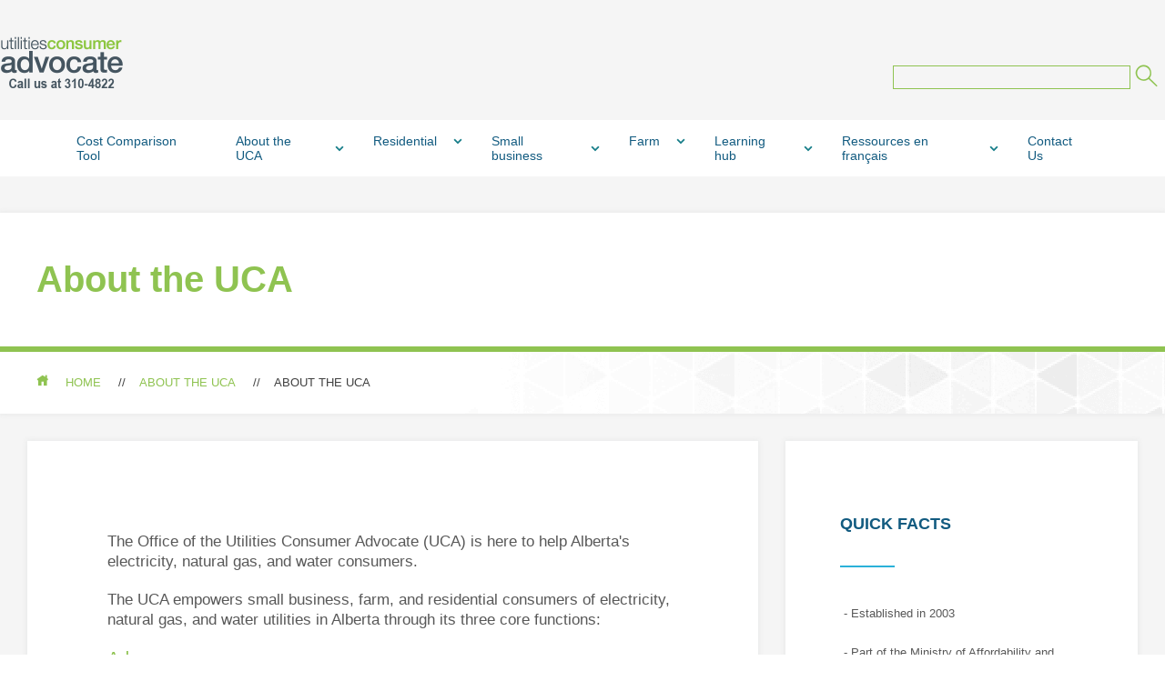

--- FILE ---
content_type: text/html; charset=utf-8
request_url: https://ucahelps.alberta.ca/about-the-uca/about-the-uca/
body_size: 14032
content:





<!doctype html>

<!--[if IE 9 ]>    <html class="ie9"> <![endif]-->
<!--[if (gt IE 9)|!(IE)]><!--> <html lang="en"> <!--<![endif]-->
    <head>

        <title>Utilities Consumer Advocate: About the UCA</title>
        <meta charset="utf-8" />
        <meta http-equiv="X-UA-Compatible" content="IE=edge" />
        <meta name="viewport" content="width=device-width, minimum-scale=1.0, maximum-scale=1.0, user-scalable=no" />
        <meta name="keywords" content="electricity suppliers near me,gas company,electric suppliers,electric service,electric meter,electricity meter,electric energy,gas lines,utility options,utilities Alberta,best utility companies,regulated utility providers,electricity providers,electric service providers,best electricity provider,electric provider,utilities consumer advocate,utility regulated providers,electric and gas service,electricity and natural gas,electricity and gas services,electricity and gas providers,electricity suppliers,electricity companies,electric power companies,electricity company,electric company,energy compare prices,compare energy rates,compare energy costs,energy and gas providers,gas provider,natural gas service,utility price comparison,utility regulated rates,utility choices,electric bill,energy bill,electrical bill,electricity bill,understand electricity bill,electricity bill explained,natural gas bill,natural gas billing,natural gas meter,electricity,natural gas,energy services,energy industry,natural gas rates,find a gas provider,find an electricity provider,electricity market price" />
        <meta name="description" content="Learn how the Utility Consumer Advocate supports and protect the interests of utility consumers across the province." />
        <meta name="author" content="Government of Alberta" />
        <meta name="robots" content="index,follow" />
        <meta name="copyright" content="Copyright &copy; 2026 Government of Alberta" />
        <meta name="MSSmartTagsPreventParsing" content="TRUE" />
        
        <!-- Open Graph data -->
        <meta property="og:title" content="About the UCA" />
        <meta property="og:type" content="article" />
        <meta property="og:url" content="https://ucahelps.alberta.ca/about-the-uca/about-the-uca/" />
        <meta property="og:description" content="Learn how the Utility Consumer Advocate supports and protect the interests of utility consumers across the province." />
        <meta property="og:image" content="/media/sdhbk2zc/circular-map-01-alberta.jpg" />
        
        <!-- WebTrends Meta Data -->
        <meta name="WT.ti" content="About the UCA" />
        <meta name="WT.cg_n" content="" />

    <!-- Google Analytics code -->

    <!-- Stylesheets -->
<link type="text/css" rel="stylesheet" href="https://cdnjs.cloudflare.com/ajax/libs/jqueryui/1.12.1/themes/base/jquery-ui.min.css" /> 
    <link type="text/css" rel="stylesheet" href="/css/main.css?v=20241015114046" />

    <link type="text/css" rel="stylesheet" href="/css/custom.css" />
    
    <link type="text/css" rel="stylesheet" href="https://cdnjs.cloudflare.com/ajax/libs/font-awesome/6.6.0/css/all.min.css" />


    
    <!-- Fonts -->
    <link rel="preload" as="font" type="font/woff" crossorigin href="/fonts/icon.woff">
    <!--<script type="text/javascript" src="https://fast.fonts.net/jsapi/d46a867c-5fb2-4207-bbdd-ca833ebb6c73.js" defer="defer"></script>-->
    
    <!-- Web-Trends -->
    <!--<script type="text/javascript" src="/scripts/webtrends.js" defer="defer"></script>
    <noscript>
        <img alt="" name="dscimg" width="1" height="1" src="https://wtsdc.gov.ab.ca/dcs4vy72f8s8yej4ngp6csg0g_1p2j/njs.gif?dcsuri=/nojavascript&amp;WT.js=No"/>
    </noscript>-->
    
    
    <!-- Legacy fallback and polyfills -->
    <!--[if lt IE 9]><script src="/scripts/ie.js"></script><![endif]-->
    
    <!-- Deffered Resources -->
    <noscript id="deferred-styles">
		<!-- Stylesheets -->
		<link type="text/css" rel="stylesheet" href="/css/icons.css?v=20241015114046" />
        <link type="text/css" rel="stylesheet" href="/css/media.css?v=20241015114046" />
		
		<link type="text/css" rel="stylesheet" href="/css/reddot.css?v=20241015114046" />
        <link type="text/css" rel="stylesheet" href="/css/animations.css?v=20241015114046" />
        
        <link type="text/css" rel="stylesheet" media="print" href="/css/print.css?v=20241015114046" />
        <link type="text/css" rel="stylesheet" media="print" href="/css/print-custom.css" />
                    
        <link type="text/css" rel="stylesheet" href="/css/jquery.autocomplete.css?v=20241015114046" />
        
        <link type="text/css" rel="stylesheet" href="/css/survey.css?v=20240604023012" />
	</noscript>
	
	
    <link type="text/css" rel="stylesheet" href="/css/megamenu.css" />

	<style>
        df-messenger {
            --df-messenger-button-titlebar-color: #2bb1d9;
			--df-messenger-chip-color: #d2eafd;
			--df-messenger-chip-border-color: #42a5f5;
			--df-messenger-chat-background-color: #f0f1f2;
        }
    </style>

    

    


    
    <!-- Global site tag (gtag.js) - Google Ads: 10823743810 -->
    <script async src="https://www.googletagmanager.com/gtag/js?id=AW-10823743810"></script>
    <script>
      window.dataLayer = window.dataLayer || [];
      function gtag(){dataLayer.push(arguments);}
      gtag('js', new Date());
    
      gtag('config', 'AW-10823743810');
    </script>
    <!-- Global site tag (gtag.js) - Google Analytics -->
    <script async src="https://www.googletagmanager.com/gtag/js?id=G-D74C65143B"></script>
    <script>
      window.dataLayer = window.dataLayer || [];
      function gtag(){dataLayer.push(arguments);}
      gtag('js', new Date());
      gtag('config', 'G-D74C65143B');
    </script>




    <!-- jQuery Modal -->
    
    
        
        <!-- Event snippet for UCA Landing Page view conversion page -->
        <script>
            gtag('event', 'conversion', {'send_to': 'AW-10823743810/OE_BCK3clokDEMLylKko'});
        </script>

    <script async defer src="https://www.google.com/recaptcha/api.js"></script>


</head>
    
    <body>
        <div id="fb-root"></div>
        
        <!-- Header/Navigation container -->
        <header class="head p-hide">
    <span id="top"></span>
    
    <div class="container head__container">
        <div class=" head__container__inner">
			<div style="display:inline-block">
				<a class="head__logo head__logo--uca" href="/"><img class="lazyload" data-src="/images/uca-logo.png" alt="Utilities Consumer Advocate" width="136" height="60"/></a>
            </div>
			<div class="search head__search" style="margin-left:20px; margin-top: 30px;">
                <div class="search__container">
                    <form action="/search" role="search">
                        
                            <div class="search__query h-clearfix ">
                                <label for="search" class="form__label " style="vertical-align: text-bottom;">
                                    <input id="search" type="search" name="query" size="32" maxlength="256" aria-label="Search query" class="search__input js-input--inline h-reset-input h-vertical  form__field" />
                                </label>
                                &nbsp;<button type="submit" id="search_icon" class="search__btn i-search h-reset-input h-vertical" aria-label="Submit" value="Search"></button>
                                <button type="reset" class="search__btn is-hidden search__btn--clear i-close h-reset-input h-vertical" aria-label="Reset"></button>
                            </div>
                            
                            <input id="page"  name="page" size="32" style="display:none" value="0" />
                        </form>
                    </div>
            </div>
			
			<div class="head__navbar">
				




<div class="nav">
    <nav class="main-menu">
        <a href="javascript:void(0);" class="mobile-menu-trigger"><i class="fa-solid fa-bars"></i></a>
        <ul class="menu menu-bar">
                        <li>
                            <a href="/cost-comparison-tool/" class="menu-link menu-bar-link">Cost Comparison Tool</a>
                        </li>
                        <li>
                        <a href="javascript:void(0);" class="menu-link menu-bar-link" aria-haspopup="true">
                                About the UCA
                        </a>

                            <ul class="mega-menu mega-menu--multiLevel">
                               

                                            <li>
                                                <a href="/about-the-uca/about-the-uca/" class="menu-link menu-bar-link">
                                                    About the UCA
                                                </a>
                                            </li>
                                            <li>
                                                <a href="/contact/" class="menu-link menu-list-link">Contact Us</a>
                                            </li>
                                            <li>
                                                <a href="/about-the-uca/uca-regulation/" class="menu-link menu-bar-link">
                                                    UCA Regulation
                                                </a>
                                            </li>
                                            <li>
                                                <a href="javascript:void(0);" class="menu-link mega-menu-link" aria-haspopup="true">
                                                    Regulatory
                                            </a>
                                                <ul class="menu menu-list">
                                                        <li>
                                                                <a href="/about-the-uca/regulatory/regulatory-role/" class="menu-link menu-list-link">Regulatory Role</a>
                                                        </li>
                                                        <li>
                                                                <a href="/about-the-uca/regulatory/regulatory-process/" class="menu-link menu-list-link">Regulatory Process</a>
                                                        </li>
                                                        <li>
                                                                <a href="/about-the-uca/regulatory/regulatory-reporting/" class="menu-link menu-list-link">Regulatory Reporting</a>
                                                        </li>

                                                </ul>
                                        </li>
                                            <li>
                                                <a href="/about-the-uca/power-and-natural-gas-consumers-panel/" class="menu-link menu-bar-link">
                                                    Power and Natural Gas Consumers&#x27; Panel
                                                </a>
                                            </li>
                                            <li>
                                                <a href="javascript:void(0);" class="menu-link mega-menu-link" aria-haspopup="true">
                                                    Reporting
                                            </a>
                                                <ul class="menu menu-list">
                                                        <li>
                                                                <a href="/about-the-uca/reporting/annual-report/" class="menu-link menu-list-link">Annual Report</a>
                                                        </li>
                                                        <li>
                                                                <a href="/about-the-uca/reporting/mediation-summary-reports/" class="menu-link menu-list-link">Mediation Summary Reports</a>
                                                        </li>

                                                </ul>
                                        </li>
                                <li class="mobile-menu-back-item">
                                    <a href="javascript:void(0);" class="menu-link mobile-menu-back-link">Back</a>
                                </li>

                            </ul>
                    
                    </li>
                        <li>
                        <a href="javascript:void(0);" class="menu-link menu-bar-link" aria-haspopup="true">
                                Residential
                        </a>

                            <ul class="mega-menu mega-menu--multiLevel">
                               

                                            <li>
                                                <a href="javascript:void(0);" class="menu-link mega-menu-link" aria-haspopup="true">
                                                    Electricity
                                            </a>
                                                <ul class="menu menu-list">
                                                        <li>
                                                                <a href="/residential/electricity/how-to-choose-a-retailer/" class="menu-link menu-list-link">How to choose a retailer</a>
                                                        </li>
                                                        <li>
                                                                <a href="/residential/electricity/how-to-switch-energy-retailers/" class="menu-link menu-list-link">How to switch energy retailers</a>
                                                        </li>
                                                        <li>
                                                                <a href="/residential/electricity/how-to-choose-a-utility-rate/" class="menu-link menu-list-link">How to choose a utility rate</a>
                                                        </li>
                                                        <li>
                                                                <a href="/residential/electricity/understanding-your-bill/" class="menu-link menu-list-link">Understanding Your Bill</a>
                                                        </li>
                                                        <li>
                                                                <a href="/residential/electricity/reading-your-meter/" class="menu-link menu-list-link">Reading Your Meter</a>
                                                        </li>
                                                        <li>
                                                                <a href="/residential/electricity/residential-electricity-delivery-charges/" class="menu-link menu-list-link">Residential Electricity Delivery Charges</a>
                                                        </li>
                                                        <li>
                                                                <a href="/residential/electricity/utilities-disconnection/" class="menu-link menu-list-link">Utilities Disconnection</a>
                                                        </li>
                                                        <li>
                                                                <a href="/residential/electricity/understanding-the-electricity-market/" class="menu-link menu-list-link">Understanding the Electricity Market</a>
                                                        </li>
                                                        <li>
                                                                <a href="/residential/electricity/how-wholesale-electricity-pricing-works/" class="menu-link menu-list-link">How Wholesale Electricity Pricing Works</a>
                                                        </li>
                                                        <li>
                                                                <a href="/residential/electricity/green-energy-plans/" class="menu-link menu-list-link">Green Energy Plans</a>
                                                        </li>
                                                        <li>
                                                                <a href="/residential/electricity/micro-generation/" class="menu-link menu-list-link">Micro-Generation</a>
                                                        </li>

                                                </ul>
                                        </li>
                                            <li>
                                                <a href="javascript:void(0);" class="menu-link mega-menu-link" aria-haspopup="true">
                                                    Natural Gas
                                            </a>
                                                <ul class="menu menu-list">
                                                        <li>
                                                                <a href="/residential/electricity/understanding-your-bill/" class="menu-link menu-list-link">Understanding Your Bill</a>
                                                        </li>
                                                        <li>
                                                                <a href="/residential/electricity/reading-your-meter/" class="menu-link menu-list-link">Reading Your Meter</a>
                                                        </li>
                                                        <li>
                                                                <a href="/residential/electricity/how-to-choose-a-retailer/" class="menu-link menu-list-link">How to choose a retailer</a>
                                                        </li>
                                                        <li>
                                                                <a href="/residential/electricity/how-to-choose-a-utility-rate/" class="menu-link menu-list-link">How to choose a utility rate</a>
                                                        </li>
                                                        <li>
                                                                <a href="/residential/electricity/how-to-switch-energy-retailers/" class="menu-link menu-list-link">How to switch energy retailers</a>
                                                        </li>
                                                        <li>
                                                                <a href="/residential/natural-gas/residential-natural-gas-delivery-charges/" class="menu-link menu-list-link">Residential Natural Gas Delivery Charges</a>
                                                        </li>
                                                        <li>
                                                                <a href="/residential/natural-gas/understanding-the-natural-gas-market/" class="menu-link menu-list-link">Understanding the Natural Gas Market</a>
                                                        </li>

                                                </ul>
                                        </li>
                                            <li>
                                                <a href="javascript:void(0);" class="menu-link mega-menu-link" aria-haspopup="true">
                                                    Water
                                            </a>
                                                <ul class="menu menu-list">
                                                        <li>
                                                                <a href="/residential/water/understanding-water-bills/" class="menu-link menu-list-link">Understanding water bills</a>
                                                        </li>
                                                        <li>
                                                                <a href="/residential/water/reading-water-meters/" class="menu-link menu-list-link">Reading water meters</a>
                                                        </li>
                                                        <li>
                                                                <a href="/residential/water/water-conservation-programs/" class="menu-link menu-list-link">Water conservation programs</a>
                                                        </li>
                                                        <li>
                                                                <a href="/residential/water/water-consumption-alerts/" class="menu-link menu-list-link">Water consumption alerts</a>
                                                        </li>

                                                </ul>
                                        </li>
                                            <li>
                                                <a href="javascript:void(0);" class="menu-link mega-menu-link" aria-haspopup="true">
                                                    Rates
                                            </a>
                                                <ul class="menu menu-list">
                                                        <li>
                                                                <a href="/residential/rates/regulated-rates/" class="menu-link menu-list-link">Regulated Rates</a>
                                                        </li>
                                                        <li>
                                                                <a href="/residential/rates/rate-of-last-resort/" class="menu-link menu-list-link">Rate of Last Resort</a>
                                                        </li>
                                                        <li>
                                                                <a href="/residential/rates/rate-riders/" class="menu-link menu-list-link">Rate riders</a>
                                                        </li>
                                                        <li>
                                                                <a href="/residential/rates/understanding-rate-classes/" class="menu-link menu-list-link">Understanding Rate Classes</a>
                                                        </li>
                                                        <li>
                                                                <a href="/residential/rates/historic-rates/" class="menu-link menu-list-link">Historic Rates</a>
                                                        </li>

                                                </ul>
                                        </li>
                                            <li>
                                                <a href="/residential/retailers-and-distributors/" class="menu-link menu-bar-link">
                                                    Retailers and Distributors
                                                </a>
                                            </li>
                                            <li>
                                                <a href="/farm/reas-and-natural-gas-co-ops/" class="menu-link menu-list-link">REAs and Natural Gas Co-ops</a>
                                            </li>
                                            <li>
                                                <a href="/residential/faq/" class="menu-link menu-bar-link">
                                                    Frequently Asked Questions
                                                </a>
                                            </li>
                                            <li>
                                                <a href="/residential/diy-home-energy-audit/" class="menu-link menu-bar-link">
                                                    DIY home energy audit
                                                </a>
                                            </li>
                                            <li>
                                                <a href="/residential/financial-assistance/" class="menu-link menu-bar-link">
                                                    Financial Assistance
                                                </a>
                                            </li>
                                            <li>
                                                <a href="/residential/auc-winter-utilities-reconnection-program/" class="menu-link menu-bar-link">
                                                    AUC Winter Utilities Reconnection Program
                                                </a>
                                            </li>
                                            <li>
                                                <a href="/residential/customer-service-rules/" class="menu-link menu-bar-link">
                                                    Customer Service Rules
                                                </a>
                                            </li>
                                <li class="mobile-menu-back-item">
                                    <a href="javascript:void(0);" class="menu-link mobile-menu-back-link">Back</a>
                                </li>

                            </ul>
                    
                    </li>
                        <li>
                        <a href="javascript:void(0);" class="menu-link menu-bar-link" aria-haspopup="true">
                                Small business
                        </a>

                            <ul class="mega-menu mega-menu--multiLevel">
                               

                                            <li>
                                                <a href="/small-business/understanding-your-small-business-bill/" class="menu-link menu-bar-link">
                                                    Understanding Your Small Business Bill
                                                </a>
                                            </li>
                                            <li>
                                                <a href="/small-business/understanding-demand-charges/" class="menu-link menu-bar-link">
                                                    Understanding Demand Charges
                                                </a>
                                            </li>
                                            <li>
                                                <a href="/small-business/understanding-small-business-demand-meter/" class="menu-link menu-bar-link">
                                                    Understanding Small Business Demand Meter
                                                </a>
                                            </li>
                                            <li>
                                                <a href="/small-business/small-business-delivery-charges-electricity/" class="menu-link menu-bar-link">
                                                    Small Business Delivery Charges
                                                </a>
                                            </li>
                                            <li>
                                                <a href="/small-business/small-business-delivery-charges-natural-gas/" class="menu-link menu-bar-link">
                                                    Small Business Delivery Charges - Natural Gas
                                                </a>
                                            </li>
                                            <li>
                                                <a href="/residential/electricity/how-to-choose-a-retailer/" class="menu-link menu-list-link">How to choose a retailer</a>
                                            </li>
                                            <li>
                                                <a href="/residential/electricity/how-to-choose-a-utility-rate/" class="menu-link menu-list-link">How to choose a utility rate</a>
                                            </li>
                                            <li>
                                                <a href="/residential/electricity/how-to-switch-energy-retailers/" class="menu-link menu-list-link">How to switch energy retailers</a>
                                            </li>
                                            <li>
                                                <a href="/small-business/financial-resources-for-small-businesses/" class="menu-link menu-bar-link">
                                                    Financial resources for small businesses
                                                </a>
                                            </li>
                                <li class="mobile-menu-back-item">
                                    <a href="javascript:void(0);" class="menu-link mobile-menu-back-link">Back</a>
                                </li>

                            </ul>
                    
                    </li>
                        <li>
                        <a href="javascript:void(0);" class="menu-link menu-bar-link" aria-haspopup="true">
                                Farm
                        </a>

                            <ul class="mega-menu mega-menu--multiLevel">
                               

                                            <li>
                                                <a href="/farm/getting-started/" class="menu-link menu-bar-link">
                                                    Farm Utilities: Getting Started
                                                </a>
                                            </li>
                                            <li>
                                                <a href="/farm/reas-and-natural-gas-co-ops/" class="menu-link menu-bar-link">
                                                    Rural Electrification Associations and Natural Gas Co-ops
                                                </a>
                                            </li>
                                            <li>
                                                <a href="/farm/farm-delivery-charges-electricity/" class="menu-link menu-bar-link">
                                                    Farm Delivery Charges - Electricity
                                                </a>
                                            </li>
                                            <li>
                                                <a href="/farm/farm-demand-charges/" class="menu-link menu-bar-link">
                                                    Farm demand charges
                                                </a>
                                            </li>
                                            <li>
                                                <a href="/farm/tips-to-lower-farm-demand-charges/" class="menu-link menu-bar-link">
                                                    Tips to lower farm demand charges
                                                </a>
                                            </li>
                                            <li>
                                                <a href="/farm/renewable-energy-in-alberta-guide/" class="menu-link menu-bar-link">
                                                    Renewable Energy in Alberta Guide
                                                </a>
                                            </li>
                                            <li>
                                                <a href="/farm/farm-frequently-asked-questions/" class="menu-link menu-bar-link">
                                                    Farm frequently asked questions
                                                </a>
                                            </li>
                                            <li>
                                                <a href="/farm/understanding-farm-utility-bills/" class="menu-link menu-bar-link">
                                                    Understanding farm utility bills
                                                </a>
                                            </li>
                                            <li>
                                                <a href="/farm/tips-to-reduce-utility-bills-on-farms/" class="menu-link menu-bar-link">
                                                    Tips to reduce utility bills on farms
                                                </a>
                                            </li>
                                <li class="mobile-menu-back-item">
                                    <a href="javascript:void(0);" class="menu-link mobile-menu-back-link">Back</a>
                                </li>

                            </ul>
                    
                    </li>
                        <li>
                        <a href="javascript:void(0);" class="menu-link menu-bar-link" aria-haspopup="true">
                                Learning hub
                        </a>

                            <ul class="mega-menu mega-menu--multiLevel">
                               

                                            <li>
                                                <a href="/learning-hub/presentations-and-events/" class="menu-link menu-bar-link">
                                                    Presentations and events
                                                </a>
                                            </li>
                                            <li>
                                                <a href="javascript:void(0);" class="menu-link mega-menu-link" aria-haspopup="true">
                                                    Tips
                                            </a>
                                                <ul class="menu menu-list">
                                                        <li>
                                                                <a href="/learning-hub/tips/tips-to-save-money-on-utility-bills/" class="menu-link menu-list-link">Tips to Save Money on Utility Bills</a>
                                                        </li>
                                                        <li>
                                                                <a href="/learning-hub/tips/energy-efficiency-programs/" class="menu-link menu-list-link">Energy Efficiency Programs</a>
                                                        </li>
                                                        <li>
                                                                <a href="/learning-hub/tips/residential-moving-tips-moving-in/" class="menu-link menu-list-link">Residential Moving In Tips</a>
                                                        </li>
                                                        <li>
                                                                <a href="/learning-hub/tips/residential-moving-tips-moving-out/" class="menu-link menu-list-link">Residential Moving Out Tips</a>
                                                        </li>
                                                        <li>
                                                                <a href="/learning-hub/tips/tips-for-landlords/" class="menu-link menu-list-link">Tips for Landlords</a>
                                                        </li>
                                                        <li>
                                                                <a href="/learning-hub/tips/tips-for-tenants/" class="menu-link menu-list-link">Tips for Tenants</a>
                                                        </li>
                                                        <li>
                                                                <a href="/learning-hub/tips/seasonal-properties/" class="menu-link menu-list-link">Seasonal Properties</a>
                                                        </li>
                                                        <li>
                                                                <a href="/learning-hub/tips/spotting-a-utility-scam/" class="menu-link menu-list-link">Spotting a Utility Scam</a>
                                                        </li>
                                                        <li>
                                                                <a href="/learning-hub/tips/small-business-moving-in/" class="menu-link menu-list-link">Moving Your Small Business</a>
                                                        </li>
                                                        <li>
                                                                <a href="/learning-hub/tips/small-business-moving-out/" class="menu-link menu-list-link">Moving Out</a>
                                                        </li>
                                                        <li>
                                                                <a href="/learning-hub/tips/tips-to-reduce-demand-charges/" class="menu-link menu-list-link">Tips to reduce demand charges</a>
                                                        </li>

                                                </ul>
                                        </li>
                                            <li>
                                                <a href="javascript:void(0);" class="menu-link mega-menu-link" aria-haspopup="true">
                                                    UCA resources
                                            </a>
                                                <ul class="menu menu-list">
                                                        <li>
                                                                <a href="/learning-hub/uca-resources/informational-cards/" class="menu-link menu-list-link">Informational cards</a>
                                                        </li>
                                                        <li>
                                                                <a href="/learning-hub/uca-resources/tip-sheets/" class="menu-link menu-list-link">Tip sheets</a>
                                                        </li>
                                                        <li>
                                                                <a href="/learning-hub/uca-resources/videos/" class="menu-link menu-list-link">Videos</a>
                                                        </li>
                                                        <li>
                                                                <a href="/learning-hub/uca-resources/uca-social-media/" class="menu-link menu-list-link">UCA social media</a>
                                                        </li>
                                                        <li>
                                                                <a href="/learning-hub/uca-resources/connect-with-the-uca/" class="menu-link menu-list-link">Connect with the UCA</a>
                                                        </li>
                                                        <li>
                                                                <a href="/learning-hub/uca-resources/posters/" class="menu-link menu-list-link">Posters</a>
                                                        </li>

                                                </ul>
                                        </li>
                                <li class="mobile-menu-back-item">
                                    <a href="javascript:void(0);" class="menu-link mobile-menu-back-link">Back</a>
                                </li>

                            </ul>
                    
                    </li>
                        <li>
                        <a href="javascript:void(0);" class="menu-link menu-bar-link" aria-haspopup="true">
                                Ressources en fran&#xE7;ais
                        </a>

                            <ul class="mega-menu mega-menu--multiLevel">
                               

                                            <li>
                                                <a href="/ressources-en-francais/ressources/" class="menu-link menu-bar-link">
                                                    Ressources
                                                </a>
                                            </li>
                                <li class="mobile-menu-back-item">
                                    <a href="javascript:void(0);" class="menu-link mobile-menu-back-link">Back</a>
                                </li>

                            </ul>
                    
                    </li>
                        <li>
                            <a href="/contact/" class="menu-link menu-bar-link">Contact Us</a>
                        </li>
            <li class="mobile-menu-header">
                <a href="/" class="">
                    <span>Home</span>
                </a>
            </li>




        </ul>
    </nav>
</div>
			</div>

                <div class="head__nav__footer">
                    <nav aria-label="Social links" class="foot__nav--social">
                        <h6>Connect with us</h6>

                        <ul class="foot__ul foot__ul--social">
                            <li>
                                <a title="Link to Facebook page" href="https://www.facebook.com/ucahelps/">
                                    <span aria-hidden="true" class="i-facebook"></span>
                                    <span class="h-visuallyhidden">Facebook</span>
                                </a>
                            </li>
                            <li>
                                <a title="Link to Linkedin page" href="https://www.linkedin.com/company/utilities-consumer-advocate">
                                    <span aria-hidden="true" class="i-linkedin"></span>
                                    <span class="h-visuallyhidden">Linkedin</span>
                                </a>
                            </li>
                            <li>
                                <a title="Link to X page" href="https://x.com/servicealberta">
                                    <span aria-hidden="true" class="fa-brands fa-x-twitter"></span>
                                     <span class="h-visuallyhidden">X</span> 
                                </a>
                            </li>
                        </ul>
                    </nav>
                </div>
        </div>
    </div>
</header>
    
<main>

    <div class="wrapper">
        <div class="container">
            

<br />
<br />

<header class="section content-header table brand-bg">
    <div class="table__footer table__footer--m-header">
       




    <div class="breadcrumbs">
        <div class="container__inner--narrow">
            <ul class="h-list-reset h-clearfix">

                        <li>
                            <a class="link-icon" href="/" title="Link to Home">
                                <span aria-hidden="true" class="i-home h-inline-icon"></span>
                                <span>Home</span>
                            </a>
                        </li>
                            <li>
                                <a href="/about-the-uca/">About the UCA</a>                    
                            </li>
                            <li>
                                About the UCA                 
                            </li>

            </ul>
        </div>
    </div>

    </div>

    <div class="content-header__container">
        <div class="container__inner--narrow">

            <h1>About the UCA</h1>
        </div>
    </div>
</header>

<div class="grid content content-sidebar ">
    <div class="content__main grid__col grid__col--8 m-col-12 ">

        


    <article class="section article section--tight ">

        <div class="article__body">

            <p>The Office of the Utilities Consumer Advocate (UCA) is here to help Alberta's electricity, natural gas, and water consumers.&nbsp;</p>
<p>The UCA empowers small business, farm, and residential consumers of electricity, natural gas, and water utilities in Alberta through its three core functions:</p>
<h3>Advocacy &nbsp;</h3>
<p>The UCA acts as the voice of electricity and natural gas consumers in dozens of regulatory proceedings every year to ensure the lowest possible rates for Alberta utility consumers consistent with safe, reliable, and reasonable service.</p>
<h3>Mediation&nbsp;</h3>
<p>The UCA works with consumers to investigate and attempts to resolve their concerns through mediation with utility companies.</p>
<h3>Education &nbsp;</h3>
<p>The UCA provides information and advice to consumers so they understand their utility services and how to make informed choices about purchasing electricity and natural gas services best suited for their individual circumstances.</p>

        </div> <!-- end article body -->



            <br />
            <br />
            <div id="btnShare" class="share btn" style="float:left;">
                <span class="i-share h-inline-icon h-inline-icon-left"></span>
                <span class="share__text h-vertical">Share</span>

                <div class="share__list h-vertical">
                    <ul class="share__ul h-list-reset h-vertical">
                        <li>
                            <a class="btn--facebook" title="Share on Facebook" href="http://www.facebook.com/sharer.php?u=https://ucahelps.alberta.ca/about-the-uca/about-the-uca/" target="_blank" data-share-type="Facebook">
                                <span aria-hidden="true" class="fa-brands fa-facebook"></span>
                                <span class="h-visuallyhidden">Facebook</span>
                            </a>
                        </li>
                        <li>
                            <a class="btn--twitter" title="Share on Twitter" href="https://x.com/intent/post?text=&url=https://ucahelps.alberta.ca/about-the-uca/about-the-uca/" data-share-type="Twitter">
                                <span aria-hidden="true" class="fa-brands fa-x-twitter"></span>
                                <span class="h-visuallyhidden">X</span>
                            </a>
                        </li>
                        <li>
                            <a class="btn--linkedin" title="Share on LinkedIn" href="https://www.linkedin.com/shareArticle?url=https://ucahelps.alberta.ca/about-the-uca/about-the-uca/" target="_blank" data-share-type="LinkedIn">
                                <span aria-hidden="true" class="fa-brands fa-linkedin-in"></span>
                                <span class="h-visuallyhidden">LinkedIn</span>
                            </a>
                        </li>
                        <li>
                            <a  title="Copy Url" onclick="copyToClipboard()"  class="share-button copy-clipboard">
                                <span aria-hidden="true" class="fa-solid fa-copy"></span>
                                <span class="h-visuallyhidden">Copy</span>
                            </a>
                        </li>
                    </ul>
                </div>
            </div>
            <div class="js-print print__btn">
                <button id="btnPrint" class="print h-reset-input btn bg--primary">
                    <span class="i-print h-print-icon h-inline-icon-left"></span>
                    <span class="share__text h-vertical">Print</span>
                </button>
            </div>
    </article>

    <div class="feedback bg--darkbg section container__inner--narrow">
        <p class="feedback__copy h-vertical"> Check out free webinars, book a presentation, and get Plugged In with the UCA newsletter. </p>


        <a href="/learning-hub/uca-resources/connect-with-the-uca/">
            <button class="feedback__btn h-fright h-reset-input btn bg--primary" aria-labelledby="">
                <span class="h-vertical">Connect with the UCA</span>
                <span aria-hidden="true" class="i-triangle-right h-inline-icon"></span>
            </button>
        </a>
    </div>


        <!-- check for the need to include a container -->


       
 <!-- Card Container -->





       
    </div>

    

        <div class="content__sidebar grid__col grid__col--4 m-col-12">
        
        <!-- Sidebar Container -->
        






        <div class="panel panel--sidebar h-clearfix section ">
            <div class="table panel__title">
                <img class="sidebar__img h-vertical" src="" alt="" /><br />
                <div class="table__header">
                    <h4 class="panel__h4 h-vertical">Quick facts</h4>
                    <hr class="panel__divider bg--blue" />
                </div>
            </div>
            <p style="text-align: left;">- Established in 2003</p>
<p style="text-align: left;">- Part of the Ministry of Affordability and Utilities</p>
<p style="text-align: left;">- Contributed to over $3 billion in cost disallowances since 2003</p>
                <a href="/about-the-uca/reporting/annual-report/">
                    <button class=" h-reset-input btn bg--blue color--white " aria-labelledby="">
                        <span class="h-vertical">Annual achievements</span>
                        <span aria-hidden="true" class="i-triangle-right h-inline-icon"></span>
                    </button>
                </a>
        </div>




        <div class="panel panel--sidebar h-clearfix section ">
            <div class="table panel__title">
                <img class="sidebar__img h-vertical" src="/media/emsbz2pc/circular-call_center_staff-02.jpg" alt="" /><br />
                <div class="table__header">
                    <h4 class="panel__h4 h-vertical">The UCA is here to help</h4>
                    <hr class="panel__divider bg--blue" />
                </div>
            </div>
            <p>Contact the UCA toll-free at 310-4822 (in Alberta), at 1-888-644-6608 (outside Alberta), send an email to <a href="mailto:ucahelps@gov.ab.c">ucahelps@gov.ab.ca,</a>or use the contact form.</p>
                <a href="/contact/">
                    <button class=" h-reset-input btn bg--blue color--white " aria-labelledby="">
                        <span class="h-vertical">Contact</span>
                        <span aria-hidden="true" class="i-triangle-right h-inline-icon"></span>
                    </button>
                </a>
        </div>


        
        </div>
</div>


        </div>
    </div>
</main>
        
        <!-- Footer container -->
        <footer class="foot p-hide">
        <div class="top container__inner animated">
        <a href="#top" title="Link to top" class="top__btn h-reset-input btn" aria-labelledby="">
            <span class="h-vertical">top</span>
            <span aria-hidden="true" class="i-triangle-up h-inline-icon"></span>
        </a>
    </div>
    <div class="container">
        <div class="container__inner grid">
            <div class="grid__col grid__col--4 foot__col">
                <a class="foot__logo foot__logo--alberta" href="http://www.alberta.ca"><img src="/images/alberta-government-logo.png" alt="Alberta Government logo" width="300" height="50"/></a>
                <hr class="m-visible t-visible foot__hr" />
            </div>
            <div class="grid__col grid__col--4 foot__col">
                <nav aria-label="Footer Menu">
                            <ul class="foot__ul">

                                    <li>
                                        <a href="/cost-comparison-tool/">Cost Comparison Tool</a>
                                    </li>
                                    <li>
                                        <a href="/about-the-uca/">About the UCA</a>
                                    </li>
                                    <li>
                                        <a href="/residential/">Residential</a>
                                    </li>
                                    <li>
                                        <a href="/small-business/">Small business</a>
                                    </li>
                                    <li>
                                        <a href="/farm/">Farm</a>
                                    </li>
                                    <li>
                                        <a href="/learning-hub/tips/">Tips</a>
                                    </li>
                                    <li>
                                        <a href="/about-the-uca/regulatory/">Regulatory</a>
                                    </li>
                            </ul>
                            <ul class="foot__ul">

                                    <li>
                                        <a href="http://eepurl.com/jeNx0o">Subscribe to the newsletter</a>
                                    </li>
                                    <li>
                                        <a href="/accessibility/">Accessibility</a>
                                    </li>
                                    <li>
                                        <a href="/copyright-and-disclaimer/">Copyright and Disclaimer</a>
                                    </li>
                                    <li>
                                        <a href="/terms-of-privacy/">Privacy Policy</a>
                                    </li>
                                    <li>
                                        <a href="/sitemap/">Sitemap</a>
                                    </li>
                            </ul>
                       
                    </ul>
                </nav>
            </div>
            <div class="grid__col grid__col--4 foot__col">
            
                <h6>Connect with us</h6>
                <ul class="foot__ul foot__ul--social">
                        <li>
                            <a title="Link to Facebook page" href="https://www.facebook.com/ucahelps">
                                <span aria-hidden="true" class="fa-brands fa-facebook"></span> 
                                <span class="h-visuallyhidden">Facebook</span>
                            </a>
                        </li>
                        <li>
                            <a title="Link to Instagram page" href="https://www.instagram.com/ucahelps" target="_blank">
                                <span aria-hidden="true" class="fa-brands fa-instagram"></span>
                                <span class="h-visuallyhidden">Instagram</span>
                            </a>
                        </li>
                        <li>
                            <a title="Link to X page" href="https://x.com/AbAffordability" target="_blank">
                                <span aria-hidden="true" class="fa-brands fa-x-twitter"></span> 
                                <span class="h-visuallyhidden">X</span>
                            </a>
                        </li>
                        <li>
                            <a title="Link to Linked-in page" href="https://ca.linkedin.com/company/utilities-consumer-advocate">
                                <span aria-hidden="true" class="fa-brands fa-linkedin-in"></span> 
                                <span class="h-visuallyhidden">LinkedIn</span>
                            </a>
                        </li>
                    </ul>
              
                <div class="foot__legal">
                    <p><a href="/copyright-and-disclaimer/">Copyright &copy;</a>&nbsp;
                            2026 Utilities Consumer Advocate
                        </p>
                    <p>All rights reserved.</p>
                </div>
            </div>
        </div>
    </div>
</footer>

    <div class="lightbox full-size">
        <div class="table">
            <div class="table__cell h-vertical">
                <div class="container__inner container__inner--narrow h-tcenter">
                    <div class="lightbox__container h-inline animated">
                        <button type="button" class="btn lightbox__close i-close h-reset-input h-vertical" aria-label="Close lightbox"></button>

                        <div class="lightbox__content"></div>
                    </div>
                </div>
            </div>
        </div>
    </div>

        
    <!-- Jquery/Application JS -->
    <!-- JS Libs -->

    <script type="text/javascript">

                var endpointUrl = "https://ucahelpsadmin.alberta.ca/api/";
            </script>

 
    <script type="text/javascript" defer="defer" src="/scripts/modernizr.js"></script>

    <script type="text/javascript" src="/scripts/jquery.min.js"></script>

    <script type="text/javascript" src="https://cdnjs.cloudflare.com/ajax/libs/jquery-validate/1.19.1/jquery.validate.min.js"></script>
    <script type="text/javascript" src="https://cdnjs.cloudflare.com/ajax/libs/jquery-validate/1.19.1/additional-methods.min.js"></script>
    
    <script type="text/javascript" src="/scripts/jquery.matchHeight.js"></script>
    <script type="text/javascript" src="/scripts/jquery.modal.js"></script>

    <script type="text/javascript" defer="defer" src="/scripts/showhide.js"></script>
    <script type="text/javascript" async="" src="/scripts/lazysizes.min.js"></script>
   

    <script type="text/javascript">

                    var ucaTags = [  'AAMDC','account','account balance','Adagio Energy Inc.','advisory board','advocate','AESO','AFREA','agencies','Alberta','Alberta Association of Municipal Districts and Counties','Alberta Cooperative Energy','Alberta Electric System Operator','Alberta Energy','Alberta Federation of Rural Electrification Associations','Alberta Government Organization Act','Alberta Urban Municipalities Association','Alberta Utilities Commission','AltaGas Utilities','AltaLink','analysis','annual report','ATCO Electric','ATCOenergy','ATCO Gas','AUC','audit','AUMA','Average household electricity usage','Average monthly electricity consumption','Average usage','Balancing pool','Balancing pool allocation','Balancing pool allocation charge','Balancing pool rate riders','Balancing pool rider','Billing','Billing demand','Billing periods','Bill periods','Bow Valley Power','Brighter Futures Energy Inc.','British Columbia','budget payment plan','Burst Energy','Calgary','Camrose Energy','Canada','cancel','cancellation','Cancellation fee','Carbon','Carbon levy','Cheap gas','Choice Energy','choices','City of Lethbridge','City of Medicine Hat','coal','Collaborative Industry Discussion and Issue Resolution (CIDIR)','Commercial fixed rates','commission','Compare','Comparison of natural gas and propane prices','Compensation','competitive price companies','Complaint','Contact','Contact number','consumer','consumption','contracts','Cost of natural gas compared to propane','Cost oversight management','Critical care','Current floating electricity price','Default retailer','Default provider','delivery','Delivery charges','Deposit on gas service','Deposits','Deregulated','development','dials','Direct Energy','Direct Energy Regulated Services','Disconnect gas','disconnection','Disconnection notice','distribution','Distribution charges','distribution companies','E.NRG Power Ltd.','Echo Energy','Edmonton','Elderly','electricity','electricity bill','electricity market','Electricity providers','Electricity rates from all providers','Electricity retailers','emergency','Encor by EPCOR','end user','energy','Energy audit','energy market','Energy Price Setting Plan (EPSP)','ENMAX Energy Corporation','EPCOR','EPCOR Distribution Inc.','EPCOR Distribution and Transmission Inc. (EDTI)','EQUS REA Ltd.','Estimate my bill','evaluate','Exit fee','expenses','Failure to bill','Fair competition','Fair Trading Act','farms','Federation of Alberta Gas Co-op Ltd.','Feed in tariff','Final bill','financial assistance','Fixed rate plan','Floating rate','Floating rates','Fluent Utilities','Fortis Alberta','fuel costs','gas','Gas bill','Gas connection','Gas delivery charges','Gas disconnection','Gas price','gas rate','Gas tips','generation','Generic Cost of Capital (GCOC)','Get Energy','government','Government of Alberta','Historical','How do I sign up','How do I get a carbon levy rebate','I don’t get utilities bills','Incentive','industry','Information package','Information technology','infrastructure','initiatives','interests','investigate','irrigation','judicial','Just Energy Alberta','landlord','legislation','limiters','load limiting device','Local access fee','maintenance','market policy','market price','Market Surveillance Administrator','mediation','Mediation reports','meter','Meter readings','monitor','Mountain View Power','MSA','municipal','Municipal franchise fee','Municipality of Crowsnest Pass','My provider','natural gas','natural gas co-ops','Natural gas delivery charges','natural gas market','Natural gas transmission','Natural gas transmission charges','New customer','New house','Online account','Online application form','Online billing','operational','outage','Park Power','payment','Peace Power','Peak hours','Phone number','pipelines','Plain language','policy','Pool prices','Postal code','power','PowerBill','production','program','property owner','provider','Rate comparisons','Rate rider','Rate riders','Rate rider x','rates','REA','reading your meter','Rebate','Register','Regulated providers','regulated rate companies','Regulated Rate Option (RRO)','Regulated retailer rate','Regulation on disconnecting power','regulatory','regulation','represent','representation','residential','Residential energy audit','resolve','retail','Retailer complaint','retailers','Retailers Alberta','Retail service charge','Rider','Rider rates','rights','RRO pricing','Rural','Sample bill','Sample electricity bill','Sample gas bill','Sample product sheet','Sample terms and conditions','Search for site ID number','seasonal','service','Service Alberta','Service areas','Service install','Service territory','Set up account','Set up online billing','Sign in','Sign into account','Sign up for gas','Site address','Site ID','Site identification','small business','Smart meter','Solar','Solarmax Power','Solar power','Sponsor Energy','Spot Power','stakeholder','statement','Sub metering','supply and demand','terms and conditions','thermal','tips','To open an account','Town of Cardston','Town of Fort Macleod','Town of Ponoka','TransAlta Corp.','transmission','Transmission charge','Transmission Facility Cost Monitoring Committee (TFCMC)','Transmission projects','transmit','UCA','UCA Regulatory Affairs','Unaccounted for electricity','Unaccounted for energy','United States','User name','utilities','Utilities Consumer Advocate','utilities disconnection','Utilities search tool','utility company','Utility delivery charges','UTILITYnet','variable','Vector Energy','voltage','Water','What is a rider','What is the retail service charge','Who is my provider','wind speed','wind turbines','Winter rules','working group','Year at a glance'  ];
                    </script>


    <script type="text/javascript" src="/scripts/app.js"></script> 
    
    
    <!-- Deferred Resources --><script type="text/javascript">var loadDeferredStyles=function(){var e=document.getElementById("deferred-styles"),n=document.createElement("div");n.innerHTML=e.textContent,document.body.appendChild(n),e.parentElement.removeChild(e)},raf=window.requestAnimationFrame||window.mozRequestAnimationFrame||window.webkitRequestAnimationFrame||window.msRequestAnimationFrame;raf?raf(function(){window.setTimeout(loadDeferredStyles,0)}):window.addEventListener("load",loadDeferredStyles);</script>
		
    <!-- Alerts Modal -->
    	
    <script type="text/javascript">window.onload=function(){var e=new Date,t=e.getMonth(),n=e.getDate(),a=e.getFullYear(),l=new Date(a,t,n),o=new Date("7/8/2024"),d=new Date("7/8/2024");l>=o&&l<d&&($.trim($("#alertmsg").html()).length<=0?document.getElementById("Popup")&&(document.getElementById("Popup").style.display="none"):$(document).ready(function(){$("#myModal").modal()}))};</script>
    <script type="text/javascript" src="/scripts/jquery.autocomplete.min.js"></script> 
    <script type="text/javascript" src="/scripts/uca-tags.js"></script>
    

    

   


    <script type="text/javascript" src="https://cdnjs.cloudflare.com/ajax/libs/jqueryui/1.12.1/jquery-ui.min.js"></script> 

    <script type="text/javascript">
        function closemobilemenu()
        {
         
            $(".menu-bar").css({left: '-100%'});
        }

        function openmobilemenu()
        {

            $(".menu-bar").css({left: '0'});
        }

        //only allow copy to clipboard if site is https
        if (window.location.protocol != "https:") {
            $(".copy-clipboard").hide();

        }

        function copyToClipboard(e) {
            //note that [navigator.clipboard.writeText] Only supported on pages served over HTTPS.
            // the pretty url to display (without schema)
            // this should be the default value of the input on instantiation

            if (window.location.protocol != "https:") {
                alert("Clipboard copy only works on https")
            }

            const displayUrl = window.location.host + window.location.pathname
            // Copy input value
            try {
                // Copy the text inside the text field

                navigator.clipboard.writeText(displayUrl).then(function () {
                    alert("URL copied to clipboard!")
                }, function (err) {
                    alert("Warning! Could not copy to clipboard.")
                });
            }
            catch (e) {
                console.log('Warning! Could not copy to clipboard.', e)
            }
        }
    </script>

</body>
</html>

--- FILE ---
content_type: text/css
request_url: https://ucahelps.alberta.ca/css/main.css?v=20241015114046
body_size: 27708
content:
@charset "UTF-8";

.pika-label, svg:not(:root) {
    overflow: hidden
}

.pika-table, table {
    border-collapse: collapse;
    border-spacing: 0
}

.grid:after, .h-clearfix:after, .head__container__inner:after, .pika-single:after {
    clear: both
}

*, .grid__col, .pika-button, :after, :before {
    box-sizing: border-box
}

.article li, .article li:before, .h-inline-icon, .h-vertical, .panel__content, [class^=i-]6:before {
    vertical-align: middle
}

.pika-single {
    z-index: 9999;
    display: block;
    position: relative;
    color: #333;
    background: #fff;
    border: 1px solid #ccc;
    border-bottom-color: #bbb;
    font-family: "Helvetica Neue",Helvetica,Arial,sans-serif
}

    .pika-single.is-hidden {
        display: none
    }

    .pika-single.is-bound {
        position: absolute;
        box-shadow: 0 5px 15px -5px rgba(0,0,0,.5)
    }

    .pika-single:after, .pika-single:before {
        content: " ";
        display: table
    }

.pika-lendar {
    float: left;
    width: 240px;
    margin: 8px
}

.pika-title {
    position: relative;
    text-align: center
}

    .pika-title select {
        cursor: pointer;
        position: absolute;
        z-index: 9998;
        margin: 0;
        left: 0;
        top: 5px;
        filter: alpha(opacity=0);
        opacity: 0
    }

.pika-label {
    display: inline-block;
    position: relative;
    z-index: 9999;
    margin: 0;
    padding: 5px 3px;
    font-size: 14px;
    line-height: 20px;
    font-weight: 700;
    background-color: #fff
}

.pika-next, .pika-prev {
    display: block;
    cursor: pointer;
    position: relative;
    outline: 0;
    border: 0;
    padding: 0;
    width: 20px;
    height: 30px;
    text-indent: 20px;
    white-space: nowrap;
    overflow: hidden;
    background-color: transparent;
    background-position: center center;
    background-repeat: no-repeat;
    background-size: 75% 75%;
    opacity: .5
}

    .pika-next:hover, .pika-prev:hover {
        opacity: 1
    }

    .pika-next.is-disabled, .pika-prev.is-disabled {
        cursor: default;
        opacity: .2
    }

.is-rtl .pika-next, .pika-prev {
    float: left;
    background-image: url([data-uri])
}

.is-rtl .pika-prev, .pika-next {
    float: right;
    background-image: url([data-uri])
}

.pika-select, audio, canvas, video {
    display: inline-block
}

.pika-button, article, aside, details, figcaption, figure, footer, header, hgroup, nav, section, summary {
    display: block
}

.pika-button, .pika-table {
    width: 100%;
    border: 0
}

    .pika-table td, .pika-table th {
        width: 14.285714285714286%;
        padding: 0
    }

    .pika-table th {
        color: #999;
        font-size: 12px;
        line-height: 25px;
        font-weight: 700;
        text-align: center
    }

    .pika-table abbr {
        border-bottom: none;
        cursor: help
    }

.pika-button {
    outline: 0;
    margin: 0;
    padding: 5px;
    color: #666;
    font-size: 12px;
    line-height: 15px;
    text-align: right;
    background: #f5f5f5
}

.is-today .pika-button {
    color: #3af;
    font-weight: 700
}

.is-selected .pika-button {
    color: #fff;
    font-weight: 700;
    background: #3af;
    box-shadow: inset 0 1px 3px #178fe5;
    border-radius: 3px
}

.is-disabled .pika-button {
    pointer-events: none;
    cursor: default;
    color: #999;
    opacity: .3
}

.autocomplete-suggestion, .history__dropdown input, .pika-button, .tool__radio, .tool__radio--checkbox, .tool__radio--label, .tool__checkbox--label, .tooltip__item {
    cursor: pointer
}

    .pika-button:hover {
        color: #fff;
        background: #ff8000;
        box-shadow: none;
        border-radius: 3px
    }

.pika-week {
    font-size: 11px;
    color: #999
}

.is-inrange .pika-button {
    background: #d5e9f7
}

.is-startrange .pika-button {
    color: #fff;
    background: #6cb31d;
    box-shadow: none;
    border-radius: 3px
}

.is-endrange .pika-button {
    color: #fff;
    background: #3af;
    box-shadow: none;
    border-radius: 3px
}

html, mark {
    color: #000
}

img, legend {
    border: 0
}

.article .note, .article__head__date, .btn, .form__label--primary .form__field, .form__note, .panel--sidebar .panel__h4, .panel__h5, h6 {
    text-transform: uppercase
}

audio:not([controls]) {
    display: none;
    height: 0
}

[hidden], template {
    display: none
}

html {
    background: #fff;
    -webkit-text-size-adjust: 100%;
    -ms-text-size-adjust: 100%;
    font-family: sans-serif
}

body, figure {
    margin: 0
}

a {
    background: 0 0;
    outline: 0;
    text-decoration: none
}

    a:focus {
        outline: dotted thin
    }

    a:active, a:hover {
        outline: 0
    }

abbr[title] {
    border-bottom: none;
}

b, strong {
    font-weight: 700
}

dfn {
    font-style: italic
}

mark {
    background: #ff0
}

code, kbd, pre, samp {
    font-family: monospace,serif;
    font-size: 1em
}

pre {
    white-space: pre-wrap;
    word-wrap: break-word
}

q {
    quotes: "\201C" "\201D" "\2018" "\2019"
}

    q:after, q:before {
        content: none
    }

small {
    font-size: 80%
}

sub, sup {
    line-height: 0;
    position: relative;
    vertical-align: baseline
}

sub {
    bottom: -.25em
}

fieldset {
    border: 1px solid silver
}

legend {
    padding: 0;
    white-space: normal
}

.btn--nowrap, .share__ul, .table--tertiary th, .tool__filter__title {
    white-space: nowrap
}

button, input, select {
    vertical-align: baseline
}

button, input, select, textarea {
    font-family: inherit;
    font-size: 100%;
    margin: 0
}

button, input {
    line-height: normal
}

button, select {
    text-transform: none
}

button, html input[type=button], input[type=reset], input[type=submit] {
    -webkit-appearance: button;
    cursor: pointer
}

    button[disabled], input[disabled] {
        cursor: default;
        background-color: #cccccc99
    }

    button::-moz-focus-inner, input::-moz-focus-inner {
        border: 0;
        padding: 0
    }

textarea {
    overflow: auto;
    vertical-align: top
}

input[type=search] {
    -webkit-appearance: textfield;
    box-sizing: content-box
}

    input[type=search]::-webkit-search-cancel-button, input[type=search]::-webkit-search-decoration {
        -webkit-appearance: none
    }

input[type=checkbox], input[type=radio] {
    box-sizing: border-box;
    padding: 0
}

.full-size, .table, .table__cell, .table__checkbox, .tooltip__block, .tooltip__block--1, .tooltip__block--2 {
    width: 100%;
    height: 100%
}

    .article__head__date, .autocomplete-no-suggestion, .autocomplete-suggestion, .breadcrumbs li, .btn, .copy--reg, .figure--full figcaption, .form__label__name, .lightbox__copy p, .more-link a, .pagination__ol a, .panel p, .panel--event a, .panel__h5, .panel__link, .panel__list__a, .panel__ul--links a, .search-list-a, .search-noresults, .search__input, .search__result__list a, .table td, .table th, .thumb__caption, .tool__filter__option {
        font-size: 1.6em;
        line-height: 1.375
    }

.copy-base, .history__titles__col, .tab__table td, .table--specs td, .tool__features li, .tool__overview__list, .tool__overview__title {
    font-size: 2em;
    line-height: 1.5
}

.fill--green {
    fill: #8fc351
}

.bg--green {
    background-color: #8fc351 !important
}

    .bg--green.btn:focus, .bg--green.btn:hover {
        background-color: #70a037 !important
    }

.color--green {
    color: #8fc351 !important
}

.fill--blue {
    fill: #2bb1d9
}

.bg--blue {
    background-color: #2bb1d9 !important
}

    .bg--blue.btn:focus, .bg--blue.btn:hover {
        background-color: #1e89a9 !important
    }

.color--blue {
    color: #2bb1d9 !important
}

.fill--orange {
    fill: #f28b3d
}

.bg--orange {
    background-color: #f28b3d !important
}

    .bg--orange.btn:focus, .bg--orange.btn:hover {
        background-color: #e36a0f !important
    }

.color--orange {
    color: #f28b3d !important
}

.fill--magenta {
    fill: #e7258d
}

.bg--magenta {
    background-color: #e7258d !important
}

    .bg--magenta.btn:focus, .bg--magenta.btn:hover {
        background-color: #ba156d !important
    }

.color--magenta {
    color: #e7258d !important
}

.fill--gray {
    fill: #6a747b
}

.bg--gray {
    background-color: #6a747b !important
}

    .bg--gray.btn:focus, .bg--gray.btn:hover {
        background-color: #4e555a !important
    }

.color--gray {
    color: #6a747b !important
}

.fill--white {
    fill: #fff
}

.bg--white {
    background-color: #fff !important
}

    .bg--white.btn:focus, .bg--white.btn:hover {
        background-color: #e0e0e0 !important
    }

.color--white {
    color: #fff !important
}

.fill--darkblue {
    fill: #125b80
}

.bg--darkblue {
    background-color: #125b80 !important
}

    .bg--darkblue.btn:focus, .bg--darkblue.btn:hover {
        background-color: #0a354a !important
    }

.color--darkblue {
    color: #125b80 !important
}

.fill--darkbg {
    fill: #46555f
}

.bg--darkbg {
    background-color: #46555f !important
}

    .bg--darkbg.btn:focus, .bg--darkbg.btn:hover {
        background-color: #2c353c !important
    }

.color--darkbg {
    color: #46555f !important
}

.fill--darkGreen {
    fill: #576a21
}

.bg--darkGreen {
    background-color: #576a21 !important
}

    .bg--darkGreen.btn:focus, .bg--darkGreen.btn:hover {
        background-color: #313b12 !important
    }

.color--darkGreen {
    color: #576a21 !important
}

.breadcrumbs, .carousel__content--secondary, .content, .foot, .head, .padding-transition {
    -webkit-transition: padding 350ms ease;
    transition: padding 350ms ease
}

.hamburger {
    background: #8fc351;
    display: block;
    height: 2px;
    width: 35px
}

.brand-bg {
    background: url(/images/brand-bg.png) right top repeat-y
}

.brand-bg--full {
    height: 100%;
    left: 0;
    opacity: .5;
    position: absolute;
    top: 0;
    width: 100%
}

.brand-bg--rtc {
    background: url(/images/rct-header-img.png) right bottom no-repeat;
    opacity: 1
}

.brand-bg--dashpie {
    background: url() right bottom no-repeat;
    opacity: 1
}

.brand-pattern {
    background: url(/images/brand-pattern.png) right top repeat-y
}

.article li, .article p, .basic-p, .form__label--secondary .form__label__name {
    font-size: 2em;
    color: #585858;
    line-height: 1.35;
    margin: 0 0 20px
}

.form__clear {
    font-size: 2em;
    line-height: 1.35;
    margin: 0 0 20px
}

.h-highlight, h1, h3 {
    color: #8fc351
}

.divider-text {
    display: block;
    font-size: 1.6em;
    margin-bottom: 30px
}

    .divider-text:after, .divider-text:before {
        content: "";
        height: 1px;
        background: #000;
        display: inline-block;
        vertical-align: middle;
        width: 40%
    }

    .divider-text:before {
        margin-right: 5%
    }

    .divider-text:after {
        margin-left: 5%
    }

.foot__ul, .h-list-reset, .h-reset-input, .nav__ul, .search__result__list, .slick-dots {
    margin: 0;
    padding: 0
}

.slide-down, .slide-down.is-active {
    -webkit-transition: max-height 350ms ease;
    transition: max-height 350ms ease
}

.slide-down {
    max-height: 0;
    overflow: hidden
}

    .slide-down.is-active {
        max-height: 1000px
    }

.stick {
    position: fixed !important;
    top: 0;
    z-index: 1000
}

.tool__aside .tooltip--secondary .i-info:after, .tooltip--secondary .tooltip__copy:after {
    position: absolute
}

.tool__aside .tooltip--secondary .i-info:after, .tooltip--secondary .tooltip__copy:after, .tooltip__item .i-info:after {
    -webkit-transform: translateX(-50%) translateY(0) rotate(45deg);
    -ms-transform: translateX(-50%) translateY(0) rotate(45deg);
    transform: translateX(-50%) translateY(0) rotate(45deg)
}

.is-hidden {
    display: none
}

    .is-hidden.is-visible {
        display: block
    }

        .h-inline, .h-inline-icon, .is-hidden.is-visible.is-inline {
            display: inline-block
        }

.grid:after, .grid:before, .h-clearfix:after, .h-clearfix:before, .head__container__inner:after, .head__container__inner:before {
    display: table;
    content: "";
    line-height: 0
}

.article li:before, .callout--horizontal .callout__icon:after, .callout--news .callout__icon:after, .callout--primary:after, .callout--support .callout__icon:after, label.error:after, label.error:before {
    content: ''
}

.big, .foot {
    line-height: 1.5
}

/* if you comment this out, it fixes the alignment for the resources page*/
/*.grid__col--12:nth-child(n+1), .grid__col--3:nth-child(4n+1), .grid__col--4:nth-child(3n+1), .grid__col--6:nth-child(2n+1), .grid__col--8:nth-child(2n+1) {
    clear: left
}*/

/* .grid__col--6:nth-child(2n+1) affects the alignment of the items on the resources page - comment out for now*/
.grid__col--12:nth-child(n+1), .grid__col--3:nth-child(4n+1), .grid__col--4:nth-child(3n+1), /*.grid__col--6:nth-child(2n+1),*/ .grid__col--8:nth-child(2n+1) {
    clear: left
}

.foot__ul li, .h-list-reset li, .nav__ul li, .search__result__list li, .slick-dots li {
    list-style: none
}

.h-reset-fieldset {
    border: 0
}

.h-reset-input {
    -webkit-appearance: none;
    background: 0 0;
    border: 0;
    outline: 0
}

.h-input-btn {
    height: 100%;
    left: 0;
    position: absolute;
    top: 0;
    width: 100%
}

.h-tcenter {
    text-align: center
}

.h-tleft {
    text-align: left
}

.h-tright, .head__search__query {
    text-align: right
}

.h-rtl {
    direction: rtl
}

.h-inline-icon {
    font-size: .5em
}

.btn [class^=i-], .h-inline-icon-right {
    margin-left: 7px
}

.btn.h-rtl [class^=i-], .h-inline-icon-left {
    margin-right: 7px
}

.h-space-right {
    margin-right: 20px
}

.h-topleft, .h-topright {
    bottom: auto;
    left: 0;
    right: auto;
    top: 0
}

.h-topright {
    left: auto;
    right: 0
}

.h-bottomleft, .h-bottomright {
    bottom: 0;
    left: 0;
    right: auto;
    top: auto
}

.h-bottomright {
    left: auto;
    right: 0
}

.breadcrumbs li, .h-fleft {
    float: left
}

.h-fright {
    float: right
}

.h-hidden {
    display: none
}

.h-replace, .slick-dots button, label.error {
    display: inline-block;
    text-indent: -999999px
}

.h-visuallyhidden {
    border: 0;
    clip: rect(0 0 0 0);
    height: 1px;
    margin: -1px;
    overflow: hidden;
    padding: 0;
    position: absolute;
    width: 1px
}

.container__inner, .date-highlight__date, .grid__col--relative, .h-valign, .head, .pagination__ol span, .section, .table__checkbox__checkmark, .wrapper, html {
    position: relative
}

.date-highlight__date, .h-valign, .pagination__ol span, .search__query--expanded .search__btn, .table__checkbox__checkmark {
    -webkit-transform: translateY(-50%);
    -ms-transform: translateY(-50%);
    transform: translateY(-50%);
    top: 50%
}

.h-highlight {
    font-style: normal
}

h2, h4 {
    color: #404040
}

.h-nextline {
    display: block
}

.h-no-margin {
    margin-bottom: 0
}

.h-margin-top {
    margin-top: 20px
}

.article .note, .btn, .carousel__h1, .cct_landing__h1, .content-header h1, .h-input-btn, .helvetica-neue--bold, .more-link a, .panel--sidebar .panel__h4, .panel__link, .tab--secondary .tab__title.is-active, .tool__aside__month, .tool__aside__price, .tool__overview__title {
    -webkit-font-smoothing: antialiased;
    font-weight: 600
}

.accordion__li a.accordion__expand--inner, .accordion__li button.accordion__expand--inner, .article .big, .article h2, .article h3, .article h4, .article h5, .article h6, .article__head__date, .callout__h4, .content__head h3, .helvetica-neue--medium, .nav a, .panel--sidebar p, .panel__h3, .panel__h5, .panel__ul--links a {
    font-weight: 500;
    -webkit-font-smoothing: antialiased
}

.form__clear, .helvetica-neue--regular, .search__query--expanded .search__input, body, h1, h2, h3, h4, h5, h6 {
    -webkit-font-smoothing: antialiased;
    font-weight: 400
}

.article .ht, .article ha {
    font-family: 'Neue Helvetica W01','Helvetica Neue',Helvetica,Arial,sans-serif;
    background: #8fc351;
    border-radius: 5px;
    padding: 10px 5px;
    font-size: 25px;
    line-height: 55px;
    color: #000
}

.article .ht {
    font-size: 1em
}

.tip-sheet {
    background-color: #fff;
    padding: 20px 30px;
    position: relative;
    box-shadow: 0 0 5px 1px rgba(228,229,230,.75);
    font-size: 2em;
    color: #585858;
    margin-bottom: 15px
}

.faq-answer table tr td {
    color: #585858;
    padding: 15px
}

.tip-sheet table tr td {
    font-size: 1em;
    color: #585858;
    padding: 5px
}

.faq-answer li::marker {
    color: #8fc351
}

.tip-sheet li::marker {
    color: #8fc351
}

.tip-sheet p {
    margin-top: 20px
}

.faq-answer p {
    font-size: .9em;
    text-align: left;
    padding-left: 15px;
    margin-bottom: 20px
}

.faq-answer a:link, a:visited {
    color: #8fc351 !important;
    text-decoration: underline
}

.tip-sheet a:link, a:visited {
    color: #8fc351 !important;
    text-decoration: underline
}

.tip-sheet h1 {
    color: #8fc351;
    font-size: 1.6em;
    margin-bottom: 15px
}

.tip-sheet h2 {
    color: #8fc351;
    font-size: 1.4em;
    margin-bottom: 15px
}

.tip-sheet h3 {
    color: #8fc351;
    font-size: 1.2em;
    margin-bottom: 15px
}

.tip-sheet h4 {
    color: #8fc351;
    font-size: 1em;
    margin-bottom: 15px
}

.tip-intro {
    color: #585858;
    margin-right: 8%;
    padding-bottom: 25px
}

.animated, .tool__aside .tooltip--secondary .i-info:after, .tooltip__item .i-info:after {
    -webkit-animation-duration: .5s;
    animation-duration: .5s;
    -webkit-animation-fill-mode: both;
    animation-fill-mode: both
}

.fadeInUp, .history__dropdown.is-open, .is-open.autocomplete-suggestions, .rate-tool__panel.is-next, .search__result.is-open, .tooltip--secondary:hover .tooltip__copy, .tooltip__item:hover .tooltip__copy, .top.is-fixed {
    -webkit-animation-name: fadeInUp;
    animation-name: fadeInUp
}

.fadeInUpRotate, .tooltip__item:hover .i-info:after {
    -webkit-animation-name: fadeInUpRotate;
    animation-name: fadeInUpRotate;
    -webkit-animation-delay: 150ms;
    animation-delay: 150ms
}

.fadeInDownRotate, .tool__aside .tooltip--secondary:hover .i-info:after {
    -webkit-animation-name: fadeInDownRotate;
    animation-name: fadeInDownRotate;
    -webkit-animation-delay: 150ms;
    animation-delay: 150ms
}

.fadeInDown, .rate-tool__panel.is-prev, .top {
    -webkit-animation-name: fadeInDown;
    animation-name: fadeInDown
}

.fadeOutDown, .history__dropdown.is-close, .is-close.autocomplete-suggestions, .search__result.is-close {
    -webkit-animation-name: fadeOutDown;
    animation-name: fadeOutDown
}

.fadeOutUp {
    -webkit-animation-name: fadeOutUp;
    animation-name: fadeOutUp
}

.pulse {
    -webkit-animation-name: pulse;
    animation-name: pulse
}

.is-loading .loader__css, .spin {
    -webkit-animation: spin .5s linear infinite;
    animation: spin .5s linear infinite
}

.lightbox.is-open:not(.is-scrollable) .lightbox__container, .scaleOut {
    -webkit-animation-name: scaleOut;
    animation-name: scaleOut
}

.grid {
    margin: 0 -15px
}

.grid__col {
    float: left;
    min-height: 1px;
    padding: 0 15px
}

.grid__col--3 {
    width: 25%
}

.grid__col--4 {
    width: 33.33333%
}

.grid__col--6 {
    width: 50%
}

.grid__col--8 {
    width: 66.66667%
}

.grid__col--12 {
    width: 100%
}

.grid__col--border-right {
    border-right: 1px solid #e4e5e6
}

    .grid__col--border-right:last-child {
        border-right: none
    }

.grid__col--mbottom {
    margin-bottom: 60px
}

.grid__col--clearnone {
    clear: none !important
}

.grid--gutterless, hr, p {
    margin: 0
}

    .grid--gutterless .grid__col {
        padding: 0
    }

.grid--gutterbig {
    margin: 0 -30px
}

    .grid--gutterbig .grid__col {
        padding: 0 30px
    }

.grid--gutterbigger {
    margin: 0 -80px
}

    .grid--gutterbigger .grid__col {
        padding: 0 80px
    }

html {
    font-size: 62.5%
}

    html.overlay--active {
        height: 100%;
        overflow: hidden
    }

body {
    font-family: 'Neue Helvetica W01','Helvetica Neue',Helvetica,Arial,sans-serif;
    color: #585858;
    background-color: #f5f5f5
}

.wrapper {
    width: 100%
}

.container {
    margin: 0 auto;
    max-width: 1400px;
    overflow: hidden;
    width: 100%
}

.container__inner {
    padding: 0 20px
}

.container__inner--narrow {
    margin: 0 auto;
    max-width: 1200px;
    width: 100%
}

.container__inner--marginbottom {
    margin-bottom: 120px
}

.section {
    background-color: #fff;
    box-shadow: 0 0 5px 1px rgba(228,229,230,.75);
    margin-bottom: 30px
}

.section--tight {
    margin-bottom: -2px;
    z-index: 1
}

.section--patternbg {
    background: url(/images/diagonal-pattern.png) left top
}

.section--padded {
    padding: 75px 120px
}

.section--marginbottom {
    margin-bottom: 30px
}

.section--nomarginbottom {
    margin-bottom: 0
}

sup {
    top: -.8em
}

sub, sup {
    font-size: 50%
}

.link-icon:hover span:not(.h-inline-icon), a:not(.btn):hover {
    text-decoration: underline
}

h1, h2, h3, h4, h5, h6 {
    margin: 0;
    padding: 0
}

h1 {
    font-size: 4.8em
}

h2 {
    font-size: 2.6em
}

h3 {
    font-size: 2.4em
}

h4 {
    font-size: 2.2em
}

h5 {
    color: #f28b3d;
    font-size: 2em
}

h6 {
    color: #8d8d8d;
    font-size: 1.8em
}

.big {
    color: #6a747b;
    font-size: 3.2em
}

.table {
    display: table
}

.table__row {
    display: table-row
}

.table__cell {
    display: table-cell
}

.table__footer {
    display: table-footer-group
}

.table__header {
    display: table-header-group
}

hr {
    border: 0;
    height: 2px;
    width: 60px
}

.print__icon {
    font-size: 100%
}

.h-print-icon {
    font-size: 150%
}

.head {
    padding: 40px 0 20px 0;
    z-index: 2
}

.head__container {
    overflow: visible
}

.head__container__inner {
    position: static
}

.head__logo {
    display: inline-block;
    margin: 0 0 5px
}

    .head__logo img {
        max-width: 136px
    }

.head__search {
    float: right;
    margin-top: -1em;
    min-width: 260px
}

.head .search__result__overview, .head__nav__footer {
    display: none
}

.foot__ul, .foot__ul--social li {
    float: left
}

.accordion__content, .callout, .callout__img-container, .carousel__bg, .carousel__item, .figure__img, .figure__img__container, .loader, .share__list, .share__text, .slick-list, .tool__result {
    overflow: hidden
}

.article, .foot {
    position: relative
}

.foot {
    background-color: #262626;
    padding: 60px 40px
}

    .foot h6 {
        font-size: 1.2em
    }

    .foot p {
        font-size: 1em;
        margin-bottom: 10px
    }

    .foot, .foot h6 {
        color: #fff;
    }



        .foot a, .foot a:visited {
            color: #8fc351;
        }


            .foot a.h-reset-input {
                color: #fff;
            }

.foot__logo img {
    display: block;
    margin: 0 auto;
    max-width: 300px
}

.foot__ul {
    padding-right: 10%;
    width: 50%
}

.foot__hr, .foot__ul--social {
    width: 100%
}

.article h2, .article h3, .article h4, .article h5, .article h6, .foot h6, .foot__ul li {
    margin-bottom: 20px
}

.foot__ul a {
    color: #8fc351;
    font-size: 1.4em;
    -webkit-transition: color 350ms ease;
    transition: color 350ms ease
}

.foot__ul--social a {
    padding-right: 30px
}

.foot__ul--social a:hover {
    color: #6a747b;
    text-decoration: none;
    -webkit-transition: color 350ms ease;
    transition: color 350ms ease
}

.foot__col {
    padding-top: 30px
}

.foot__col:first-child {
    padding-top: 0
}

.foot__hr {
    background: rgba(228,229,230,.3);
    border: 0;
    display: none;
    height: 1px;
    margin-top: 30px
}

.foot__legal {
    clear: both
}

.article {
    background-color: #fff;
    padding: 100px 11%
}

.article--nopadding {
    padding: 0 !important
}

.article .big {
    margin-bottom: 60px
}

.article__head__divider {
    background: url(/images/dot-pattern.png) left top;
    margin-bottom: 65px;
    height: 20px;
    width: 100%
}

.accordion__icon, .article li:before {
    background-color: #8fc351;
    border-radius: 50%
}

.article__head__date {
    color: #fff;
    display: inline-block;
    left: 11%;
    padding: 12px 15px;
    position: absolute;
    top: 0
}

.article a {
    color: #8fc351
}

    .article a:hover {
        color: #585858
    }

.article ul {
    padding-left: 15px
}

    .article ul.ul--secondary {
        margin-bottom: 55px;
        padding: 0
    }

        .article ul.ul--secondary li {
            font-size: 1.6em
        }

            .article ul.ul--secondary li:before {
                height: 6px;
                margin-left: -25px;
                width: 6px
            }

        .article ul.ul--secondary a {
            margin-left: -10px;
            text-decoration: none
        }

            .article a, .article ul.ul--secondary a:hover {
                text-decoration: underline
            }

.article li {
    display: block;
    margin-bottom: 20px;
    margin-left: 35px
}

    .article li:before {
        display: inline-block;
        height: 8px;
        margin-left: -35px;
        width: 8px;
        margin-right: 25px
    }

    .article li * {
        color: inherit;
        font-size: 100%
    }

.article h4.h4--sitemap {
    margin-bottom: 25px
}

.article .more-link {
    margin: 30px 0
}

    .article .more-link a {
        display: inline-block;
        float: right;
        width: auto
    }

    .article .more-link [class^=i-] {
        color: #8fc351;
        position: relative;
        right: 0
    }

.article__block {
    border-top: 1px solid #e4e5e6;
    padding-top: 50px
}

.article .note {
    font-size: 1.6em;
    padding-left: 30px
}

.accordion {
    margin-bottom: 15px
}

.accordion--no-marginbottom, .accordion__h3, .article .accordion__h3 {
    margin-bottom: 0
}

.accordion__expand, .accordion__li a, .accordion__li button {
    position: relative;
    text-align: left;
    width: 100%
}

    .accordion__expand .i-triangle-right {
        -webkit-transform: translateY(0) rotate(0);
        -ms-transform: translateY(0) rotate(0);
        transform: translateY(0) rotate(0)
    }

    .accordion__expand .i-triangle-right, .accordion__expand--inner.is-open .i-triangle-right, .accordion__expand.is-open > .i-triangle-right {
        -webkit-transition: -webkit-transform 350ms ease;
        transition: transform 350ms ease;
        transition: transform 350ms ease,-webkit-transform 350ms ease
    }

.accordion__expand--inner.is-open .i-triangle-right {
    -webkit-transform: translateY(-50%) rotate(90deg);
    -ms-transform: translateY(-50%) rotate(90deg);
    transform: translateY(-50%) rotate(90deg)
}

.accordion__expand.is-open > .i-triangle-right {
    -webkit-transform: rotate(90deg) translateZ(-1px);
    transform: rotate(90deg) translateZ(-1px)
}

.accordion__content, .accordion__content.is-open {
    -webkit-transition: margin-top 350ms ease;
    transition: margin-top 350ms ease
}

.accordion__content {
    display: none;
    margin-top: 0
}

    .accordion__content.is-open {
        margin-top: 35px;
        max-height: 1500px
    }

.accordion__content--inner > *, .article li .accordion__content--inner > * {
    font-size: 80%
}

.accordion__h3 {
    display: inline-block;
    line-height: 1.9;
    max-width: calc(100% - 40px)
}

    .accordion__h3 sup, .table--primary sup {
        color: #f28b3d
    }

.btn, .callout--featured .callout__h4, .callout--featured p {
    color: #fff
}

.accordion__icon {
    display: inline-block;
    height: 36px;
    position: absolute;
    text-align: center;
    width: 36px;
    right: 0;
    top: 50%;
    -webkit-transform: translateY(-50%);
    -ms-transform: translateY(-50%);
    transform: translateY(-50%)
}

    .accordion__icon:after {
        background-color: #fff;
        display: block;
        content: '';
        height: 4px;
        left: 50%;
        position: absolute;
        top: 50%;
        -webkit-transform: rotate(0) translateX(-50%) translateY(-50%);
        -ms-transform: rotate(0) translateX(-50%) translateY(-50%);
        transform: rotate(0) translateX(-50%) translateY(-50%);
        -webkit-transform-origin: 0 0;
        -ms-transform-origin: 0 0;
        transform-origin: 0 0;
        width: 15px
    }

    .accordion__icon:before, .is-open .accordion__icon:before {
        -webkit-transition: -webkit-transform 350ms ease;
        transition: transform 350ms ease;
        transition: transform 350ms ease,-webkit-transform 350ms ease
    }

    .accordion__icon:before {
        background-color: #fff;
        display: block;
        content: '';
        height: 4px;
        left: 50%;
        position: absolute;
        top: 50%;
        -webkit-transform-origin: 0 0;
        -ms-transform-origin: 0 0;
        transform-origin: 0 0;
        width: 15px;
        -webkit-transform: rotate(90deg) translateX(-50%) translateY(-50%);
        -ms-transform: rotate(90deg) translateX(-50%) translateY(-50%);
        transform: rotate(90deg) translateX(-50%) translateY(-50%)
    }

.is-open .accordion__icon:before {
    -webkit-transform: rotate(0) translateX(-50%) translateY(-50%);
    -ms-transform: rotate(0) translateX(-50%) translateY(-50%);
    transform: rotate(0) translateX(-50%) translateY(-50%)
}

.accordion__ul {
    margin: 0;
    padding: 0
}

.article .accordion__ul {
    padding-left: 0
}

.accordion__li {
    border-top: 1px solid #e4e5e6;
    margin: 0;
    padding: 20px 0;
    position: relative
}

    .accordion__li a, .accordion__li button {
        display: block;
        text-decoration: none
    }

        .accordion__li a.accordion__expand--inner, .accordion__li button.accordion__expand--inner {
            padding-right: 15px
        }

    .accordion__li [class^=i-] {
        -webkit-transition: -webkit-transform 350ms ease;
        transition: transform 350ms ease;
        transition: transform 350ms ease,-webkit-transform 350ms ease;
        font-size: 50%;
        position: absolute;
        right: 13px
    }

.article .accordion__li {
    margin: 0
}

    .article .accordion__li:before {
        display: none
    }

.article .accordion__li--detail {
    font-size: 1.6em
}

.accordion__li--detail a, .accordion__li--detail button {
    position: static
}

.accordion__detail {
    background-color: #f0f1f2;
    border-left: 4px solid #8fc351;
    height: 100%;
    position: absolute;
    right: 0;
    padding: 20px 30px;
    text-align: center;
    top: 0;
    min-width: 220px
}

.btn {
    -webkit-transition: background-color 350ms ease;
    transition: background-color 350ms ease;
    background-color: #8fc351;
    border-radius: 8px;
    display: inline-block;
    padding: 12px 15px
}

    .btn:focus, .btn:hover, .tool__radio--checkbox {
        -webkit-transition: background-color 350ms ease
    }

.panel__h5, .panel__link {
    color: #404040
}

a.panel__link {
    color: #8fc351 !important;
}

    a.panel__link:visited {
        color: #8fc351 !important;
    }

.btn:focus, .btn:hover {
    transition: background-color 350ms ease;
    background-color: #70a037 !important
}

.btn--fullwidth {
    display: block;
    margin: 0 auto;
    max-width: 290px;
    width: 100%
}

.btn--margin-bottom {
    margin-bottom: 15px
}

.btn--input {
    position: relative
}

.btn:disabled, .btn:disabled:hover {
    background-color: #6a747b !important
}

.energy_panel {
    font-size: 1.5em;
    background-color: #fff;
    padding: 40px 5%;
    width: 100%;
    margin-bottom: 30px
}

.panel {
    background-color: #fff;
    padding: 80px 105px
}

.panel--sm-padding {
    padding: 60px 70px 50px
}

.panel--transparent {
    background-color: transparent
}

.panel__content {
    display: inline-block
}

.panel__h2, .panel__ul li {
    margin-bottom: 20px
}

.panel__h3 {
    margin-bottom: 25px
}

.panel__h4 {
    margin-bottom: 35px
}

.panel__h5 {
    margin-bottom: 30px
}

.panel__title {
    height: auto
}

.panel__divider {
    background-color: #8fc351;
    display: inline-block;
    margin: 0 0 30px
}

    .panel__divider--tight, .panel__divider.h-no-margin {
        margin-bottom: 0
    }

.panel__divider--full {
    background-color: #e4e5e6;
    height: 1px;
    width: 100%
}

.panel__borderTop {
    border: 0;
    margin: 0;
    padding: 0;
    height: 15px;
    left: 0;
    position: absolute;
    top: 0;
    width: 100%
}

.panel__ul li:last-child {
    margin-bottom: 0
}

.panel__ul--links a {
    color: #6a747b
}

#search-results a, .panel__ul--links [class^=i] {
    color: #8fc351
}

.panel__list {
    margin-top: 80px
}

.panel__list__a {
    background-color: #fff;
    border-top: 1px solid #e4e5e6;
    color: #125b80;
    display: block;
    padding: 15px 0;
    position: relative
}

    .panel__list__a:hover {
        background-color: #fafafa;
        text-decoration: none !important
    }

.autocomplete-suggestion:hover, .form__clear, .panel p a {
    text-decoration: underline
}

.panel__list__icon {
    color: #2bb1d9;
    border-right: 1px solid #e4e5e6;
    font-size: 2.5em;
    margin-right: 30px;
    padding: 0 30px
}

.panel__list__arrow {
    position: absolute;
    right: 25px
}

.panel__list__text--link-only {
    color: #404040;
    display: block;
    border-right: 1px solid #e4e5e6;
    margin-right: 60px;
    padding: 15px 30px
}

.panel__list--secondary {
    margin-top: 0
}

    .panel__list--secondary .panel__list__a {
        border-bottom: 1px solid #e4e5e6
    }

    .panel__list--secondary .panel__list__text--link-only {
        color: inherit;
        margin-right: 0;
        padding: 15px 0
    }

    .panel__list--secondary li.is-active .panel__list__a {
        background-color: transparent;
        color: #fff !important
    }

    .panel__list--secondary li.is-active .panel__list__text--link-only {
        border-right-color: transparent
    }

    .panel__list--secondary li:first-child {
        border-left: 1px solid #e4e5e6
    }

        .panel__list--secondary li:first-child.is-active {
            background-color: #8fc351
        }

    .panel__list--secondary li:nth-child(2).is-active {
        background-color: #2bb1d9
    }

    .panel__list--secondary li:last-child {
        border-right: 1px solid #e4e5e6
    }

        .panel__list--secondary li:last-child.is-active {
            background-color: #f28b3d
        }

        .panel__list--secondary li:last-child .panel__list__text--link-only {
            border-right: none
        }

.panel__img {
    display: block;
    margin: 0 auto 60px;
    max-width: 160px
}

.panel__img--nomaxwidth {
    display: block !important;
    height: auto !important;
    margin: 0 auto 60px !important;
    max-width: 80% !important
}

.panel p {
    margin: 0 0 30px
}

    .panel p.panel__p--bigger {
        font-size: 1.8em
    }

    .panel p.h-no-margin {
        margin-bottom: 0
    }

    .panel p a {
        color: inherit
    }

.panel__block, .panel__company {
    border-top: 1px solid #e4e5e6;
    padding-top: 30px
}

.sidebar__img {
    border-radius: 50%;
    display: block;
    height: auto;
    margin: 0 auto;
    max-width: 156px;
    width: 100%
}

.panel--quicklink {
    padding: 55px 40px 60px;
    position: relative;
    
}

    .panel--quicklink p {
        font-size: 1.4em;
        min-height: 60px;
    }

.panel--thumbs .btn {
    margin-bottom: 50px
}

.panel--sidebar {
    padding: 80px 60px 50px
}

    .panel--sidebar .panel__h4 {
        color: #125b80
    }

    .panel--sidebar .btn {
        float: right
    }

    .panel--sidebar p {
        margin: 0 auto 25px;
        max-width: 260px;
        text-align: center
    }

.panel--secondary .panel__content {
    width: 40%
}

.panel--secondary .panel__img-bg {
    bottom: -2px;
    position: absolute;
    right: 0;
    width: 55%
}

    .panel--secondary .panel__img-bg img {
        width: 100%
    }

.panel--secondary .panel__h4 {
    color: #e7258d
}

.panel--secondary .panel__divider {
    background-color: #e7258d !important
}

.panel--secondary p {
    margin: 0 0 30px;
    max-width: none;
    text-align: left
}

.panel--secondary .btn {
    float: left
}

.panel--event {
    box-shadow: 0 1px 2px 1px #e4e5e6
}

    .panel--event strong {
        margin-right: 5px
    }

    .panel--event p {
        margin-bottom: 20px
    }

        .panel--event p .isc_url {
            font-family: 'Neue Helvetica W01','Helvetica Neue',Helvetica,Arial,sans-serif;
            text-decoration: none;
            color: #8fc351;
            font-size: 1.1em
        }

            .panel--event a, .panel--event p .isc_url:hover {
                color: #585858
            }

    .panel--event .i-pin {
        color: #8fc351;
        font-size: 1.5em
    }

.callout {
    margin: 0;
    padding: 60px 10%;
    background-color: #fff;
    position: relative;
    text-align: center
}

.callout__icon {
    display: inline-block;
    font-size: 6em
}

.callout__h4 {
    margin-bottom: 20px
}

.callout p {
    font-size: 1.6em;
    line-height: 1.375;
    margin: 0 0 30px
}

.callout__content {
    margin-left: 0;
    max-width: none;
    padding-left: 0;
    text-align: center;
    width: 100%
}

.callout__img-container {
    margin: 0 auto;
    -webkit-transform: translateZ(-1px);
    transform: translateZ(-1px);
    width: 100%
}

.callout__img {
    border-radius: 50%;
    display: block;
    height: auto;
    margin: 0 auto;
    max-width: 156px;
    width: 100%
}

.callout__img-grid {
    margin-bottom: 70px;
    width: 100%
}

.callout__img-content {
    width: 100%
}

.grid__col:last-child .callout:after {
    display: none
}

.callout--primary .callout__img-grid {
    margin-bottom: 30px
}

.callout--primary__h4 {
    -webkit-font-smoothing: antialiased;
    font-weight: 400
}

.callout--primary:after {
    background-color: #e4e5e6;
    height: 60%;
    display: block;
    position: absolute;
    top: 50%;
    -webkit-transform: translateY(-50%);
    -ms-transform: translateY(-50%);
    transform: translateY(-50%);
    right: 0;
    width: 1px;
    z-index: 1
}

.callout .article__head__date {
    background-color: #e4e5e6;
    color: #6a747b
}

.callout--support {
    margin-bottom: 0;
    padding: 50px 0;
    border-bottom: 10px solid #e7258d
}

    .callout--support:after {
        right: auto;
        height: 1px;
        width: 100%;
        bottom: 0;
        -webkit-transform: none;
        -ms-transform: none;
        transform: none;
        top: auto;
        display: none
    }

    .callout--support .callout__icon {
        display: inline-block;
        text-align: right;
        top: 0;
        font-size: 8em;
        vertical-align: middle;
        margin-bottom: 0
    }

        .callout--support .callout__icon:after {
            display: block
        }

    .callout--support .callout__content {
        padding-top: 5px;
        text-align: left;
        border-left: 0
    }

    .callout--support .callout__img-grid {
        margin-bottom: 0;
        width: 33%
    }

    .callout--support .callout__img-content {
        width: 66%
    }

    .callout--support.callout--withdate {
        padding: 70px 0
    }

.callout--horizontal:after, .callout--news:after {
    right: auto;
    bottom: 0;
    -webkit-transform: none;
    -ms-transform: none
}

.callout--featured {
    background-color: #8fc351
}

    .callout--featured .panel__divider {
        background-color: #fff
    }

    .callout--featured .btn {
        background-color: #576a21
    }

        .callout--featured .btn:hover {
            background-color: #7d9930
        }

    .callout--featured .article__head__date {
        background-color: #fff
    }

.callout--horizontal {
    margin-bottom: 0;
    padding: 50px 0;
    height: 100%;
    text-align: left
}

    .callout--horizontal:after {
        display: none
    }

    .callout--horizontal .callout__icon {
        display: inline-block;
        text-align: right;
        top: 0;
        vertical-align: top
    }

        .callout--horizontal .callout__icon:after {
            display: block
        }

    .callout--horizontal .callout__content {
        padding-top: 5px;
        text-align: left;
        border-left: 0
    }

    .callout--horizontal .callout__img-grid {
        margin-bottom: 0;
        width: 33%
    }

    .callout--horizontal .callout__img-content {
        width: 66%
    }

    .callout--horizontal.callout--withdate {
        padding: 70px 0
    }

    .callout--horizontal .callout__img-content, .callout--horizontal .callout__img-grid {
        display: inline-block;
        float: none;
        vertical-align: middle
    }

    .callout--horizontal .btn {
        margin-bottom: 10px;
        margin-right: 10px;
        width: auto
    }

.bio {
    border-top: 1px solid transparent;
    margin: 0 60px;
    padding: 0;
    -webkit-transition: padding 350ms ease,max-height 350ms ease;
    transition: padding 350ms ease,max-height 350ms ease
}

    .bio.is-open {
        border-top-color: #e4e5e6;
        padding: 50px 0;
        -webkit-transition: padding 350ms ease,max-height .5s ease-in;
        transition: padding 350ms ease,max-height .5s ease-in
    }

.callout--news {
    margin-bottom: 0;
    padding: 50px 0;
    height: 376px;
    width: 100%
}

    .callout--horizontal:after, .callout--news:after {
        height: 1px;
        width: 100%;
        transform: none;
        top: auto
    }

    .callout--news .callout__icon {
        display: inline-block;
        text-align: right;
        top: 0;
        vertical-align: top
    }

        .callout--news .callout__icon:after {
            display: block
        }

    .callout--news .callout__content {
        padding-top: 5px;
        text-align: left
    }

    .callout--news .callout__img {
        max-width: 204px
    }

    .callout--news .callout__img-grid {
        margin-bottom: 0;
        top: 0;
        -webkit-transform: none;
        -ms-transform: none;
        transform: none;
        width: 41%
    }

    .callout--news .callout__img-content {
        width: 58%
    }

    .callout--news.callout--withdate {
        padding: 95px 0
    }

.alert h3 {
    font-size: 2.6em;
    margin-bottom: 20px;
    font-weight: bolder;
    color: #8fc351
}

.alert p {
    font-size: 1.6em
}

.carousel, .carousel__item {
    position: relative
}

.carousel--main .carousel__item, .carousel--main.carousel {
    /*max-height: 467px*/
    max-height: 375px;
}

.callout--recent {
    height: 782px
}

    .callout--recent.callout--withdate {
        padding: 95px 10%
    }

    .callout--recent .callout__img {
        max-width: 300px
    }

    .callout--recent .callout__img-grid {
        margin-bottom: 70px;
        width: 100%
    }

    .callout--recent .callout__img-content {
        width: 100%
    }

    .callout--recent .callout__content {
        max-width: 280px;
        margin: 0 auto;
        text-align: center
    }

    .callout--recent .callout p {
        margin-bottom: 50px
    }

.callout--advisory {
    padding-left: 10%;
    padding-right: 5%
}

    .callout--advisory .callout__img {
        max-width: 204px
    }

    .callout--advisory .callout__img-grid {
        top: 0;
        -webkit-transform: none;
        -ms-transform: none;
        transform: none;
        width: 41%
    }

    .callout--advisory .callout__img-content {
        width: 58%
    }

.carousel__wrapper {
    display: block;
    position: relative;
    -webkit-transition: .3s linear;
    transition: .3s linear;
    visibility: hidden
}

.carousel--main .carousel__wrapper {
    max-height: 467px
}

.carousel__icons li, .carousel__item {
    display: inline-block
}

.carousel__wrapper.slick-initialized {
    visibility: visible
}

.is-loading .search__btn--submit, .tooltip__copy {
    visibility: hidden
}

.carousel__item {
    float: left
}

.carousel__content, .carousel__pattern {
    position: absolute;
    z-index: 1
}

.carousel__item--main .carousel__bg {
    background-color: #8fc351
}

.carousel__item--main .carousel__pattern {
    background-repeat: repeat
}

.carousel__bg {
    height: 0;
    padding-bottom: 47.14%;
    width: 100%
}

.carousel__img {
    width: 100%
}

.carousel--main .carousel__img {
    width: 100%;
    object-fit: cover;
    height: 467px
}

.carousel__content {
    left: 0;
    top: 0
}

.carousel__content--secondary {
    padding: 40px 120px
}

.carousel__h1 {
    color: #fff;
    margin-bottom: 70px;
    text-align: center;
    -webkit-transition: margin-bottom 350ms ease;
    transition: margin-bottom 350ms ease
}

.carousel--main .carousel__h1 {
    font-size: 3.6em;
    margin-top: 100px;
    margin-bottom: 50px
}

.carousel__h1--tleft {
    text-align: left
}

    .carousel__h1--tleft span {
        color: #79003d
    }

.carousel__icons {
    text-align: center
}

.carousel__icon {
    background-position: center;
    background-repeat: no-repeat;
    background-size: contain;
    height: 234px;
    margin: 0 30px;
    width: 234px;
    -webkit-transition: width 350ms ease,height 350ms ease;
    transition: width 350ms ease,height 350ms ease
}

.carousel--main .carousel__icon {
    height: 170px;
    width: 170px
}

.carousel__icon--natural-gas {
    background-image: url(/images/carousel/NEWGasWHITE.png)
}

.carousel__icon--electricity {
    background-image: url(/images/carousel/NEWLightbulbWHITE.png)
}

.carousel__icon--water {
    background-image: url(/images/carousel/NEWWaterWHITE.png)
}

.carousel__panel__container {
    position: relative
}

.carousel__panel {
    background-color: #fff;
    max-width: 448px;
    padding: 55px 60px;
    position: absolute
}

.carousel--main .carousel__panel {
    padding: 35px 40px;
    margin-bottom: 20px
}

.carousel__panel__h3 {
    font-size: 2em
}

.carousel__panel__p {
    margin-bottom: 20px
}

.carousel__arrow {
    background: 0 0;
    border: 2px solid #fff;
    border-radius: 50%;
    color: #fff;
    font-size: 1.6em;
    height: 44px;
    width: 44px;
    padding: 5px;
    position: absolute;
    top: 50%;
    -webkit-transform: translateY(-50%);
    -ms-transform: translateY(-50%);
    transform: translateY(-50%);
    z-index: 1
}

.carousel__arrow--prev {
    left: 20px
}

.carousel__arrow--next {
    right: 20px
}

.carousel__dots, .slick-dots {
    bottom: 30px;
    position: absolute;
    text-align: center;
    width: 100%;
    z-index: 1
}

    .carousel__dots li, .slick-dots li {
        display: inline-block;
        margin: 0 10px
    }

        .carousel__dots li.active .carousel__button, .carousel__dots li.active .slick-dots button, .carousel__dots li.slick-active .carousel__button, .carousel__dots li.slick-active .slick-dots button, .slick-dots .carousel__dots li.active button, .slick-dots .carousel__dots li.slick-active button, .slick-dots li.active .carousel__button, .slick-dots li.active button, .slick-dots li.slick-active .carousel__button, .slick-dots li.slick-active button {
            background-color: #ff0
        }

    .carousel__button, .slick-dots button {
        background-color: #ddd;
        border: 0;
        opacity: .9;
        border-radius: 50%;
        height: 24px;
        width: 24px
    }

.carousel--main .carousel__button {
    height: 18px;
    width: 18px
}

.slick-list, .slick-track {
    position: relative;
    display: block
}

.slick-slider {
    -ms-touch-action: pan-y;
    touch-action: pan-y;
    -webkit-tap-highlight-color: transparent
}

.slick-list, .slick-track {
    -webkit-user-select: none;
    -webkit-transform: translate3d(0,0,0);
    transform: translate3d(0,0,0)
}

.slick-track {
    left: 0;
    top: 0
}

.slick-list, fieldset {
    margin: 0;
    padding: 0
}

.form__head {
    color: #fff;
    margin-bottom: 40px
}

.form__note {
    color: #6a747b;
    display: block;
    font-size: 1.4em;
    margin-bottom: 25px
}

.form__note--hidden {
    display: none
}

.form__note.is-active {
    display: block
}

.form__req {
    color: red;
    margin-right: 10px
}

.form__textarea {
    min-height: 300px
}

.form__btn {
    text-align: right
}

.form__arrow {
    bottom: 15px;
    position: absolute;
    right: 15px
}

.form__clear {
    color: #576a21;
    margin-right: 30px
}

input::-ms-clear {
    display: none
}

.form__label {
    display: inline-block;
    position: relative;
    width: calc(100% - 40px)
}
/*
.form__label__name, .nav a {
    display: block;
    color: inherit
}*/

.form__label__name--inside {
    position: absolute;
    top: 50%;
    left: 50%;
    -webkit-transform: translateX(-50%) translateY(-40%);
    -ms-transform: translateX(-50%) translateY(-40%);
    transform: translateX(-50%) translateY(-40%);
    white-space: nowrap
}

.form__label__name--right {
    left: auto;
    right: 16px;
    -webkit-transform: translateY(-50%);
    -ms-transform: translateY(-50%);
    transform: translateY(-50%)
}

.form__label--primary {
    color: #fff;
    margin: 0 10px;
    width: auto
}

    .form__label--primary .form__label__name {
        font-size: 1.4em;
        line-height: 1;
        text-transform: uppercase
    }

    .form__label--primary .form__field {
        border: 1px solid #fff;
        color: #fff;
        padding: 12px 10px;
        position: relative;
        text-align: center;
        z-index: 1
    }

.form__label--secondary {
    display: block;
    margin-bottom: 25px;
    width: 100%
}

    .form__label--secondary .form__label__name {
        margin-bottom: 20px
    }

    .form__label--secondary .form__field {
        border: 1px solid #404040;
        color: #6a747b;
        font-size: 1.6em;
        padding: 15px 40px 15px 15px;
        width: 100%
    }

.form__label--fullwidth {
    margin: 0;
    width: 100%
}

label.error {
    background-color: red;
    border-radius: 50%;
    bottom: 12px;
    font-size: 0;
    height: 24px;
    position: absolute;
    right: 12px;
    width: 24px;
    z-index: 2
}

    label.error:after, label.error:before {
        background-color: #fff;
        display: block;
        height: 12px;
        left: 50%;
        position: absolute;
        top: 50%;
        width: 2px
    }

    label.error:after {
        -webkit-transform: translateX(-50%) translateY(-50%) rotate(-45deg);
        -ms-transform: translateX(-50%) translateY(-50%) rotate(-45deg);
        transform: translateX(-50%) translateY(-50%) rotate(-45deg)
    }

    label.error:before {
        -webkit-transform: translateX(-50%) translateY(-50%) rotate(45deg);
        -ms-transform: translateX(-50%) translateY(-50%) rotate(45deg);
        transform: translateX(-50%) translateY(-50%) rotate(45deg)
    }

label.valid {
    background-color: #8fc351
}

    label.valid:before {
        left: calc(50% + 2px);
        position: absolute;
        top: 50%
    }

    label.valid:after {
        height: 6px;
        left: calc(50% - 4px);
        -webkit-transform: translateX(-50%) translateY(0) rotate(-45deg);
        -ms-transform: translateX(-50%) translateY(0) rotate(-45deg);
        transform: translateX(-50%) translateY(0) rotate(-45deg)
    }

.select-container {
    width: 415px;
    overflow: hidden;
    max-width: 100%;
    position: relative
}

.select-container__select {
    background-color: #e4e5e6;
    border-radius: 0;
    height: 100%;
    left: 0;
    color: #46555f;
    display: inline-block;
    font-size: 2em;
    padding: 25px;
    position: relative;
    top: 0;
    width: 120%;
    z-index: 1
}

.select-container option {
    margin-bottom: 8px;
    margin-top: 8px;
    padding-left: 25px
}

.select-container--secondary {
    border: 1px solid #404040;
    width: 100%
}

    .select-container--secondary .select-container__select {
        background-color: #fff;
        color: #6a747b;
        font-size: 1.6em;
        padding: 15px 40px 15px 15px;
        text-align: left
    }

.select-container [class^=i-] {
    font-size: 1em;
    pointer-events: none;
    position: absolute;
    right: 20px;
    z-index: 2
}
/*
.nav-mobile {
    display: none
}

.nav a {
    border-right: 1px solid #8fc351;
    color: #46555f;
    font-size: 1.6em;
    padding: 0 17px
}

.nav__ul li {
    float: left
}

    .nav__ul li:first-child a {
        padding-left: 0
    }

    .nav__ul li:last-child a {
        border-right: none
    }

    .nav__menu, .nav__ul li [class^=i] {
        display: none
    }
*/
.search, .search__query {
    position: relative
}

.autocomplete-no-suggestion, .autocomplete-suggestion, .search-list-a, .search__result__list a {
    color: inherit;
    display: block;
    padding: 15px 30px;
    -webkit-transition: color 350ms ease;
    transition: color 350ms ease
}

.autocomplete-no-suggestion, .autocomplete-suggestion, .search-list-li, .search__result__list li, .table--primary tr {
    border-bottom: 1px solid #e4e5e6
}

.search {
    color: #46555f
}

.search__query--expanded {
    border: 1px solid #e4e5e6;
    margin-bottom: 20px;
    padding: 20px;
    position: relative
}

    .search__query--expanded .form__label__name, .search__query--expanded .search__btn.is-hidden {
        display: none
    }

    .search__query--expanded .search__input {
        color: #577b2b;
        font-size: 2em;
        padding-right: 0;
        text-align: left
    }

    .search__query--expanded .search__btn {
        color: #8fc351;
        display: inline-block;
        position: absolute;
        right: 20px
    }

    .search__query--expanded .search__btn--clear {
        left: calc(100% + 30px)
    }

.autocomplete-suggestions, .search__result {
    border: 1px solid #a1a1a1;
    background-color: #fff;
    position: absolute;
    display: none;
    right: 0;
    top: 100%;
    z-index: 99
}

.content-header .container__inner--narrow, .search__btn--submit, .search__input {
    z-index: 1;
    position: relative
}

.is-open.autocomplete-suggestions, .search__result.is-open {
    display: block
}

.search__loader {
    left: 50%;
    top: 50%;
    -webkit-transform: translateX(-50%) translateY(-50%) translateZ(-1px);
    transform: translateX(-50%) translateY(-50%) translateZ(-1px)
}

.search__list {
    opacity: 1
}

.is-loading .search__list {
    opacity: 0
}

.search__result__overview {
    color: #404040;
    font-size: 1.8em;
    text-align: right
}

    .search__result__overview span:after, .search__result__overview span:before {
        content: "\0022";
        display: inline-block;
        vertical-align: text-top
    }

.date-highlight {
    vertical-align: top
}

.figure--full figcaption:before, .lightbox__close:before, .loader--secondary, .pagination__ol li, .postal-code__h3, .retailers__h3, .thumb--inline-copy .thumb__box, .tooltip--inline {
    vertical-align: middle
}

.search__input {
    color: inherit;
    background-color: transparent;
    padding-right: 16px;
    width: 100%
}

.search__btn--submit {
    color: #8fc351;
    font-size: 3em
}

.search__btn--clear {
    display: none
}

.search__result__all {
    border-radius: 0;
    display: block;
    padding: 15px 30px;
    text-transform: capitalize
}

.autocomplete-suggestion strong, .content-header--secondary h1, .tab--secondary .tab__title.is-active, .tab--tertiary .tab__title.is-active, .tab--tertiary .tab__title:hover {
    color: #e7258d
}

#tab--electricity-css, #tab--natural-gas-css {
    color: #e7258d
}

/*#ele.tab__title {
    color: #8fc351
}

#nat.tab__title {
    color: #2bb1d9
}

#bun.tab__title {
    color: #f28b3d
}*/

.tab__title.is-active {
    font-weight: bolder;
    font-size: 2.25em
}

.tab__title {
    color: #585858;
    display: inline-block;
    font-size: 2em;
    border-right: 1px solid #e4e5e6;
    margin-bottom: 0;
    padding: 0 5px;
    position: relative
}

    .tab__title--print, .tab__title:last-child {
        border-right: none
    }

.tab__title--print {
    display: none
}

.tab__title.is-active, .tab__title:hover {
    color: #125b80
}

.tab a, .tool .tab__title a:not(.btn) {
    color: inherit
}

.tab__grid__row {
    position: relative;
    width: 100%
}

.tab__grid__row--header {
    border: 1px solid #e4e5e6;
    padding: 10px 0
}

.tab__grid__row--title {
    border-bottom: 1px solid #e4e5e6;
    border-top: 1px solid #e4e5e6;
    padding: 15px 0;
    text-align: center
}

.tab__grid__row--content {
    padding: 20px 15px;
    text-align: center
}

.tab__grid__col {
    border-right: 1px solid #e4e5e6;
    padding: 10px 0
}

    .tab__grid__col:last-child {
        border-right: none
    }

.tab__content {
    background: #fff;
    display: none;
    bottom: 0;
    left: 0;
    top: 0;
    width: 100%
}

    .tab__content.is-active {
        display: inline-block
    }

.figure img, .tab__content--full {
    width: 100%
}

.tab__section {
    margin-bottom: 15px
}

.tab__table td:last-of-type {
    text-align: right
}

.tab p {
    margin-bottom: 30px;
    text-align: left
}

    .figure p:last-child, .tab p.h-no-margin, .tab p:last-child {
        margin-bottom: 0
    }

.tab .i-pin {
    font-size: 1.5em;
    text-decoration: none !important
}

.tab--secondary .tab__title {
    color: gray
}

.tab--secondary .tab__grid__row--content {
    border: 1px solid #e4e5e6;
    border-top: none;
    padding-top: 35px;
    text-align: left
}

.content-header__container {
    background: #fff;
    border-bottom: 6px solid #8fc351;
    padding: 30px 0;
    position: relative
}

.content-header h1 span {
    color: #576a21;
    display: block;
    font-style: normal
}

.content-header__search {
    margin-top: 35px;
    max-width: 690px
}

    .content-header__search .search__btn--submit {
        font-size: 2.1em
    }

.content-header--secondary h1 span {
    color: #79003d
}

.content-header--secondary .content-header__container {
    border-bottom-color: #e7258d
}

.breadcrumbs {
    padding: 25px 0
}

    .breadcrumbs li {
        color: #404040;
        margin-right: 15px;
        text-transform: uppercase
    }

        .breadcrumbs li:after {
            content: '//'
        }

        .breadcrumbs li:last-child:after, .figure--full figcaption:before, .tooltip__copy:after, .tooltip__item .i-info:after {
            content: ''
        }

        .breadcrumbs li [class^=i-] {
            font-size: 1em;
            margin-top: -5px;
            margin-right: 15px
        }

        .breadcrumbs li a {
            color: #8fc351;
            display: inline-block;
            padding-right: 15px
        }

.breadcrumbs--secondary li a {
    color: #e7258d
}

.postal-code {
    padding: 50px;
    text-align: center
}

.postal-code__h3 {
    display: inline-block
}

.postal-code__input {
    padding: 10px;
    font-size: 2.4em;
    max-width: 170px
}

.postal__btn {
    display: inline-block;
    position: relative
}

.article .share__ul li:before, .postal__clear {
    display: none
}

.postal__form {
    display: inline-block
}

.city-town {
    padding: 50px;
    text-align: center
}

.city-town__input {
    padding: 10px;
    font-size: 2.4em;
    width: 270px
}

.retailers__h3 {
    display: inline-block
}

.retailers__btn {
    position: relative
}

.retailers__btn, .retailers__form {
    display: inline-block
}

.retailers__label {
    margin-bottom: 10px
}

.pagination__ol span, .thumb, .thumb__img {
    display: block
}

.thumb__box {
    border: 2px solid #e4e5e6;
    border-radius: 8px;
    height: 120px;
    margin-bottom: 12px;
    padding: 20px 30px;
    -webkit-transition: border-color 350ms ease;
    transition: border-color 350ms ease
}

.thumb__box--max {
    max-width: 200px
}

.thumb__img {
    margin: 0 auto;
    max-width: 100%;
    max-height: 100%;
    height: auto;
    width: auto;
    position: relative;
    top: 50%;
    -webkit-transform: translateY(-50%);
    -ms-transform: translateY(-50%);
    transform: translateY(-50%)
}

.thumb__caption {
    color: #585858;
    float: left;
    margin: 0 0 0 10px !important;
    width: 100%
}

.table--tertiary .thumb__caption {
    font-size: 100%
}

.thumb__logo {
    font-size: 2.3em
}

.thumb__caption__logos {
    float: right
}

    .thumb__caption__logos li {
        display: inline-block;
        margin-right: 5px
    }

.thumb:hover .thumb__caption {
    text-decoration: underline
}

.pagination__ol a.is-active:hover, .share a, .share a:hover, .thumb--inline-copy:hover .thumb__caption, .thumb--secondary:hover .thumb__caption {
    text-decoration: none
}

.thumb:hover .thumb__box {
    border-color: #8fc351;
    -webkit-transition: border-color 350ms ease;
    transition: border-color 350ms ease
}

.thumb--inline-copy:hover .thumb__box, .thumb--secondary:hover .thumb__box {
    border-color: #e4e5e6
}

.thumb--secondary .thumb__box {
    height: 80px;
    padding: 10px;
    max-width: 160px
}

.thumb--inline-copy {
    margin-bottom: 30px
}

    .thumb--inline-copy .thumb__box {
        display: inline-block;
        height: 120px;
        margin: 0 15px 30px 0
    }

    .thumb--inline-copy .thumb__caption {
        display: inline-block;
        float: none;
        margin: 0 !important;
        text-align: left;
        vertical-align: middle;
        width: auto
    }

#search-params {
    margin-bottom: 20px;
    border-bottom: 6px solid #8fc351
}

    #search-params .content-header__search {
        max-width: initial
    }

#search-string::placeholder {
    color: #8fc351;
    font-style: italic
}

#search-results .section {
    padding: 30px 35px 25px
}

#search-results h3 {
    margin-bottom: 15px;
    word-wrap: break-word
}

#search-suggestions a {
    color: #8fc351;
    font-weight: 700
}

.result-desc, .result-hilit {
    margin-bottom: 15px !important
}

.result-path {
    color: #8fc351;
    margin: 0 !important;
    word-wrap: break-word
}

#search-pagination .pagination {
    padding: 0
}

.pagination {
    padding: 0 70px;
    text-align: center
}

    .pagination p {
        text-align: center;
        margin-top: 30px
    }

.pagination__arrow {
    color: #6a747b;
    font-size: 1.4em
}

.pagination__ol, .pagination__ol li {
    display: inline-block;
    margin: 0 70px
}

    .pagination__ol li {
        margin: 0 5px
    }

    .pagination__ol a, .pagination__ol a.is-active {
        -webkit-transition: background-color 350ms ease,color 350ms ease;
        transition: background-color 350ms ease,color 350ms ease
    }

    .pagination__ol a {
        background-color: transparent;
        color: #6a747b;
        display: inline-block;
        border-radius: 50%;
        height: 40px;
        width: 40px
    }

        .pagination__ol a.is-active {
            background-color: #6a747b;
            color: #fff
        }

.introduction__h2 {
    margin-bottom: 25px
}

.introduction__divider {
    margin: 0 auto
}

.introduction__copy {
    color: #404040;
    font-size: 2.6em;
    margin: 30px auto 0;
    max-width: 1050px
}

.figure {
    margin-bottom: 65px
}

.figure__hr {
    background-color: #e4e5e6;
    height: 1px;
    width: 100%
}

.figure__hr--top {
    margin-bottom: 50px
}

.figure__hr--bottom {
    margin-top: 50px
}

.figure__img__container {
    margin-bottom: 35px;
    position: relative
}

.figure--full .figure__img__container {
    position: relative
}

.figure--full figcaption {
    color: #6a747b;
    margin-bottom: 35px;
    text-align: right;
    text-transform: uppercase
}

    .figure--full figcaption:before {
        background-color: #2bb1d9;
        border-radius: 50%;
        display: inline-block;
        height: 8px;
        margin-right: 5px;
        width: 8px
    }

.figure--half .figure__img__container {
    height: 0;
    padding-bottom: 100%;
    width: 100%
}

.figure--half img {
    position: absolute;
    top: 50%;
    -webkit-transform: translateX(-50%) translateY(-50%);
    -ms-transform: translateX(-50%) translateY(-50%);
    transform: translateX(-50%) translateY(-50%);
    left: 50%;
    width: auto;
    height: 100%
}

.figure p, .tool__no-result h2 {
    margin-bottom: 30px
}

.figure__zoom {
    border-radius: 0;
    bottom: 25px;
    height: 44px;
    padding: 0;
    position: absolute;
    right: 25px;
    width: 44px
}

    .figure__zoom [class^=i] {
        font-size: 1.5em;
        margin-left: 0
    }

.share__list, .share__ul, .share__ul li {
    display: inline-block
}

blockquote {
    border-left: 6px solid #8fc351;
    margin: 0 50px;
    padding-left: 40px
}

.share {
    background-color: #2bb1d9
}

.print, .share {
    padding: 6px 15px
}

.print__btn {
    display: inline-block;
    margin-left: 15px
}

.share:hover .share__text, .share__list {
    max-width: 0;
    -webkit-transition: max-width 350ms ease;
    transition: max-width 350ms ease
}

.article .share__ul {
    padding-left: 0
}

    .article .share__ul li {
        display: inline-block;
        font-size: 1em;
        margin: 0 7px 0 0
    }

.share a {
    color: #fff
}

    .share a:hover {
        color: #2bb1d9
    }

.tool .share a:not(.btn) {
    color: #fff
}

    .tool .share a:not(.btn):hover {
        color: #2bb1d9
    }

.share [class^=i-] {
    font-size: 1.5em
}

.share__text {
    max-width: 200px;
    display: inline-block;
    -webkit-transition: max-width .7s ease 350ms;
    transition: max-width .7s ease 350ms
}

.share--secondary {
    background-color: #e7258d
}

    .share--secondary a:hover, .tool .share--secondary a:not(.btn):hover, .tool .table--tertiary a:not(.btn) {
        color: #e7258d
    }

.share:hover {
    background-color: #585858 !important
}

    .share:hover .share__list {
        max-width: 200px;
        -webkit-transition: max-width .7s ease 350ms;
        transition: max-width .7s ease 350ms
    }

.lightbox__img, .tooltip__block img {
    max-width: 100%
}

.date-highlight {
    background-color: #8fc351;
    border-radius: 50%;
    color: #fff;
    display: inline-block;
    height: 156px;
    margin-right: 60px;
    padding: 5px;
    text-align: center;
    width: 156px
}

.more-link a, .table td a, .table th a {
    color: #585858
}

.date-highlight span {
    display: block;
    font-size: .4em;
    text-transform: uppercase
}

.date-highlight__date {
    font-size: 5em;
    margin-top: 5px
}

.footnote {
    background-color: #e4e5e6;
    border-top: 10px solid #f28b3d;
    padding: 25px 20px
}

    .footnote p {
        font-size: 1.2em;
        margin-bottom: 20px
    }

.link-icon:hover {
    text-decoration: none !important
}

.more-link a, .tool__breadcrumbs a:hover {
    text-decoration: none
}

.link-icon [class^=i-] {
    margin-top: -5px
}

.more-link {
    margin-bottom: 15px
}

.table--primary td {
    padding: 20px 30px
}

    .table--primary td:first-of-type {
        padding-left: 0
    }

    .table--primary td:last-of-type {
        background-color: #f0f1f2;
        border-left: 4px solid #8fc351;
        text-align: center;
        width: 30%
    }

.table--secondary {
    margin: 0 0 30px;
    height: auto
}

    .table--secondary td {
        padding: 0 0 10px 30px
    }

.table--tertiary {
    height: auto;
    margin-bottom: 30px;
    min-width: 800px
}

    .table--tertiary th {
        padding: 10px 15px
    }

    .table--tertiary td {
        height: 155px;
        padding: 10px 15px
    }

    .table--tertiary td, .table--tertiary th {
        position: relative;
        text-align: left;
        width: 50%
    }

        .table--tertiary td:last-child {
            background-color: #f0f1f2;
            border-left: 4px solid #8fc351;
            text-align: center
        }

        .table--tertiary td:nth-last-child(4), .table--tertiary th:nth-last-child(4) {
            background-color: #f0f1f2;
            border-left: 4px solid #e7258d
        }

    .table--tertiary .thumb__caption {
        width: 100%
    }

    .table--tertiary.is-compare .cctresults-details {
        display: none
    }

    .table--tertiary.is-compare .cctresults-compare {
        display: block
    }

        .table--tertiary.is-compare .cctresults-compare label {
            left: 80%
        }

    .table--tertiary.is-compare .cctresults-mobile {
        width: 75%
    }

.cctresults-details {
    display: block
}

.cctresults-compare {
    display: none
}

.cctresults-desktop {
    display: none
}

.cctcompare-desktop {
    display: none
}

.cctcompare-mobile {
    display: block
}

.cctcompare-desktop {
    display: none
}

.cctcompare-mobile {
    display: block
}

.cct-filter {
    margin-bottom: 10px;
    font-size: 1.5em
}

.search-params {
    font-size: 2em
}

.search-param {
    margin-top: 25px;
    display: inline-block;
    font-size: 1.2em
}

    .search-param:first-child {
        margin-top: 0
    }

    .search-param label {
        font-size: 1.1em;
        font-weight: bold;
        display: block
    }

    .search-param select {
        margin-top: 10px;
        max-width: 275px
    }

.search-action {
    vertical-align: middle;
    margin-bottom: 15px
}

.btn-compare {
    font-weight: 600;
    text-transform: uppercase;
    margin-top: 10px;
    background-color: #e7258d;
    color: #fff;
    border: 0;
    border-radius: 5px;
    height: 42px;
    width: 165px
}

.cctcompare-desktop span.is-inactive-month {
    font-size: 1em
}

.cctcompare-mobile span.is-inactive-month {
    font-size: 0.7em
}

.cctcompare-card {
    background-color: #f0f1f2;
    border: 1px solid #e4e5e6;
    border-radius: 8px;
    overflow: hidden;
    margin-bottom: 45px;
    position: relative
}

.cctcompare-card__header {
    position: relative
}

.cctcompare-card__preview {
    background-color: #8fc351;
    border-bottom-right-radius: 8px;
    padding: 15px;
    font-size: 0.65em;
    width: 65px;
    height: 100%;
    position: absolute
}

    .cctcompare-card__preview div {
        background-color: #f5f5f5;
        border-radius: 32px;
        width: 55px;
        height: 55px;
        position: relative;
        top: -5px;
        right: 10px;
        border: 2px #8fc351;
        border-style: inset
    }

.cctcompare-card__retailer {
    padding: 10px 10px 0 10px;
    vertical-align: top;
    margin-left: 65px
}

    .cctcompare-card__retailer .thumb__box {
        background-color: #fff;
        height: 120px
    }

    .cctcompare-card__retailer .thumb__box--max {
        max-width: inherit
    }

    .cctcompare-card__retailer h2 {
        font-size: 1.75em !important;
        opacity: 0.7;
        text-transform: uppercase
    }

.cctcompare-card__info {
    padding: 15px 15px 0 15px;
    margin: 5px 10px;
    background-color: #fff;
    border: 1px solid #ddd
}

    .cctcompare-card__info .tool__section {
        margin-bottom: 20px
    }

    .cctcompare-card__info .tool__aside__price {
        font-size: 2.0em;
        margin-top: 5px
    }

    .cctcompare-card__info .tool__aside__month {
        margin: 0
    }

.cctcompare-card h6 {
    color: #404040;
    margin: 0;
    letter-spacing: 1px;
    text-transform: uppercase;
    text-align: center;
    top: 12px;
    position: relative;
    margin: 0;
    font-size: 2.25em;
    font-weight: 700
}

.cctcompare-card h2 {
    letter-spacing: 1px;
    margin: 10px 0;
    font-size: 2.0em;
    font-weight: bold
}

.table--specs td:first-of-type {
    width: 30%
}

.table--specs td:last-of-type {
    border-left-color: #e7258d;
    text-align: left;
    width: 70%
}

.table__checkbox {
    left: 0;
    position: absolute;
    top: 0
}

.table__checkbox__checkmark.error {
    left: 50%;
    right: auto;
    -webkit-transform: translate(-50%,-50%);
    -ms-transform: translate(-50%,-50%);
    transform: translate(-50%,-50%)
}

.table__checkbox__checkmark.valid {
    background-color: #e4e5e6
}

.table.is-max-reached .tool__radio--checkbox:not(:checked) + label.valid {
    opacity: .5
}

.feedback {
    padding: 60px 11%
}

.feedback__copy {
    color: #fff;
    display: inline-block;
    font-size: 2.2em
}

    .feedback__copy a {
        color: inherit
    }

.feedback__btn {
    margin-top: -10px
}

.navigation {
    padding-top: 10px;
    text-align: center
}

.navigation__btn {
    margin: 0 15px
}

.top {
    bottom: 100%;
    left: 0;
    position: absolute;
    text-align: right;
    width: 100%;
    z-index: 99
}

.top__btn {
    border-radius: 8px 8px 0 0;
    padding-left: 30px;
    padding-right: 30px
}

.top.is-fixed {
    bottom: -2px;
    position: fixed
}

.index .top {
    display: block
}

.tooltip {
    bottom: calc(100% + 40px);
    position: absolute;
    z-index: 1;
    width: 150%;
    -webkit-transform: translateX(-50%);
    -ms-transform: translateX(-50%);
    transform: translateX(-50%);
    left: 50%
}

.tooltip__copy {
    background-color: #fff;
    border: 1px solid #e4e5e6;
    border-radius: 8px;
    color: #585858;
    font-size: 1.8em;
    padding: 3px 5px
}

    .tooltip__copy:after {
        display: inline-block;
        width: 0;
        height: 0;
        border-style: solid;
        position: absolute;
        border-width: 21px 22.5px 0;
        border-color: #fff transparent transparent;
        top: calc(100% - 2px);
        left: 50%;
        -webkit-transform: translateX(-50%);
        -ms-transform: translateX(-50%);
        transform: translateX(-50%)
    }

.tooltip--secondary {
    bottom: 10px;
    right: 25px;
    width: auto;
    left: auto;
    -webkit-transform: none;
    -ms-transform: none;
    transform: none;
    z-index: 3
}

    .tooltip--secondary .i-info {
        color: #6a747b;
        font-size: 2em
    }

    .tooltip--secondary .tooltip__copy {
        bottom: calc(100% + 12px);
        display: none;
        left: 50%;
        margin-left: -130px;
        position: absolute;
        width: 260px
    }

.tooltip--inline, .tooltip__block--1, .tooltip__block--2 {
    position: relative
}

.tooltip--secondary .tooltip__copy:after {
    width: 24px;
    height: 24px;
    border-top: 0;
    border-left: 0;
    top: calc(100% - 12px);
    left: 50%
}

.tooltip--secondary:hover .tooltip__copy, .tooltip__item:hover .i-info:after, .tooltip__item:hover .tooltip__copy {
    display: block;
    visibility: visible;
    opacity: 1
}

.tooltip--inline {
    bottom: auto;
    display: inline-block;
    right: auto;
    top: auto
}

.tooltip__block {
    z-index: 1
}

.tooltip__item {
    bottom: auto;
    left: auto;
    -webkit-transform: none;
    -ms-transform: none;
    transform: none;
    width: auto;
    height: auto
}

    .tooltip__item:hover {
        z-index: 2
    }

        .tooltip__item:hover .tooltip__copy {
            margin-left: -200px
        }

    .tooltip__item .i-info {
        color: #e7258d;
        position: absolute;
        font-size: 2em;
        right: 0
    }

        .tooltip__item .i-info:after {
            position: absolute;
            display: block;
            height: 9px;
            width: 9px;
            z-index: 1;
            top: calc(100% + 2px);
            left: calc(100% - 14px);
            right: 0;
            border-right: none;
            border-bottom: none;
            visibility: hidden
        }

    .lightbox, .tooltip__item .tooltip__copy:after {
        display: none
    }

    .tooltip__item .tooltip__copy {
        margin: 7px 0;
        position: absolute;
        text-align: left;
        width: 400px
    }

.tooltip__item--your-retailer {
    top: 6%;
    left: 43%
}

.tooltip__item--your-retailer-smbus {
    top: 6%;
    left: 43%
}

.tooltip__item--kwh {
    top: 25%;
    left: 21.5%
}

.tooltip__item--kwh-smbus {
    top: 25.3%;
    left: 20.3%
}

.tooltip__item--gj {
    top: 25%;
    left: 37.8%
}

.tooltip__item--gj-smbus {
    top: 25.3%;
    left: 37.8%
}

.tooltip__item--rate {
    top: 29.2%;
    left: 21%
}

.tooltip__item--rate-smbus {
    top: 29.4%;
    left: 21.5%
}

.tooltip__item--bill-demand-smbus {
    top: 30.8%;
    left: 23.2%
}

.tooltip__item--your-bill {
    top: 6%;
    left: 93.1%
}

.tooltip__item--your-bill-smbus {
    top: 6%;
    left: 93.1%
}

.tooltip__item--site-id {
    top: 10.7%;
    left: 20%
}

.tooltip__item--site-id-smbus {
    top: 10.7%;
    left: 20%
}

.tooltip__item--meter-readings {
    top: 21%;
    left: 24.1%
}

.tooltip__item--meter-readings-smbus {
    top: 21%;
    left: 24.1%
}

.tooltip__item--multiplier {
    top: 29.5%;
    left: 15.7%
}

.tooltip__item--multiplier-smbus {
    top: 29.5%;
    left: 15.7%
}

.tooltip__item--conversion-factor {
    top: 29.5%;
    left: 45.9%
}

.tooltip__item--conversion-factor-smbus {
    top: 29.5%;
    left: 45.9%
}

.tooltip__item--call {
    top: 38.5%;
    left: 28.3%
}

.tooltip__item--call-smbus {
    top: 38.5%;
    left: 28.3%
}

.tooltip__item--distributor {
    top: 41.5%;
    left: 30.3%
}

.tooltip__item--distributor-smbus {
    top: 41.5%;
    left: 30.3%
}

.tooltip__item--charges-electricity {
    top: 13.8%;
    left: 88.3%
}

.tooltip__item--charges-electricity-smbus {
    top: 13.8%;
    left: 88.3%
}

.tooltip__item--charges-deliver-electricity {
    top: 19.9%;
    left: 92.6%
}

.tooltip__item--charges-deliver-electricity-smbus {
    top: 19.9%;
    left: 92.6%
}

.tooltip__item--dist-demand-smbus {
    top: 23%;
    left: 70%
}

.tooltip__item--trans-demand-smbus {
    top: 25.6%;
    left: 70.5%
}

.tooltip__item--local-fee {
    top: 24%;
    left: 67%
}

.tooltip__item--local-fee-smbus {
    top: 27.1%;
    left: 67.1%
}

.tooltip__item--pool-rider {
    top: 25.5%;
    left: 69.4%
}

.tooltip__item--pool-rider-smbus {
    top: 28.5%;
    left: 69.6%
}

.tooltip__item--rider {
    top: 26.7%;
    left: 62%
}

.tooltip__item--rider-smbus {
    top: 30%;
    left: 62%
}

.tooltip__item--charges-gas {
    top: 38.8%;
    left: 84.3%
}

.tooltip__item--charges-gas-smbus {
    top: 38.5%;
    left: 82%
}

.tooltip__item--admin-fee {
    top: 42.8%;
    left: 68.7%
}

.tooltip__item--admin-fee-smbus {
    top: 44.4%;
    left: 68.7%
}

.tooltip__item--charges-deliver-gas {
    top: 45.9%;
    left: 88.6%
}

.tooltip__item--charges-deliver-gas-smbus {
    top: 49.1%;
    left: 88.6%
}

.tooltip__item--dist-charge-fixed-smbus {
    top: 50.5%;
    left: 73.1%
}

.tooltip__item--dist-charge-var-smbus {
    top: 52%;
    left: 74.8%
}

.tooltip__item--municipal-fee {
    top: 50%;
    left: 71.7%
}

.tooltip__item--municipal-fee-smbus {
    top: 53.3%;
    left: 71.5%
}

.tooltip__item--carbon-tax {
    top: 52.7%;
    left: 69.3%
}

.tooltip__item--carbon-tax-smbus {
    top: 56.1%;
    left: 69.3%
}

.lightbox {
    background-color: rgba(0,0,0,.8);
    left: 0;
    top: 0;
    position: fixed;
    z-index: 100
}

    .lightbox.is-open, .loader__css {
        display: block
    }

    .lightbox.is-scrollable {
        position: absolute
    }

        .lightbox.is-scrollable .lightbox__container {
            -webkit-animation-duration: 0s;
            animation-duration: 0s
        }

.lightbox__container {
    padding-top: 60px;
    position: relative;
    width: 100%
}

.lightbox__img {
    max-height: 600px;
    width: auto
}

.lightbox__close {
    top: 20px;
    font-size: 1.6em;
    position: absolute;
    right: 0;
    padding: 0;
    border-radius: 2px;
    height: 30px;
    width: 30px
}

.lightbox__copy {
    margin: 40px auto;
    max-width: 700px
}

    .lightbox__copy p {
        color: #fff
    }

    .lightbox__copy h1 {
        font-size: 2.6em;
        color: #fff
    }

.loader {
    -webkit-transition: opacity 350ms ease;
    transition: opacity 350ms ease;
    opacity: 0;
    position: absolute
}

.loader__css {
    border-radius: 50%;
    border: 2px solid #8fc351;
    border-right-color: transparent;
    height: 24px;
    width: 24px
}

.loader__img {
    display: none;
    height: 24px;
    width: auto
}

.loader--secondary {
    display: inline-block;
    margin: 0 10px;
    position: relative
}

.loader--tertiary {
    position: absolute;
    left: 50%;
    margin-top: 40px;
    -webkit-transform: translateX(-50%);
    -ms-transform: translateX(-50%);
    transform: translateX(-50%)
}

.is-loading .loader {
    -webkit-transition: opacity 350ms ease;
    transition: opacity 350ms ease;
    opacity: 1
}

.no-cssanimations .loader .loader__css {
    display: none
}

.no-cssanimations .loader .loader__img, .tool__aside .tooltip--secondary:hover .i-info:after, .tool__no-result.is-visible {
    display: block
}

.tool {
    padding-top: 40px
}

    .tool p {
        font-size: 2em
    }

    .tool a:not(.btn) {
        color: #e7258d
    }

.tool__breadcrumbs {
    text-align: left
}

    .tool__breadcrumbs a:after {
        content: "\203A";
        font-size: 2em;
        margin: 0 5px
    }

    .tool__breadcrumbs a:hover .text, .tool__pagination:hover .text {
        text-decoration: underline
    }

.tool__no-result {
    display: none;
    padding-top: 30px;
    margin-top: 20px;
}

.tool__breadcrumbs span, .tool__pagination {
    font-size: 1.4em
}

    .tool__pagination:hover {
        text-decoration: none !important
    }

.tool__head p {
    margin-bottom: 0
}

.tool__section {
    margin-bottom: 30px margin-top: 20px;
}

.tool__section--bigger {
    margin-bottom: 60px
}

.tool__grid {
    margin: 0 auto;
    text-align: center;
    max-width: 70%
}

    .tool__grid .thumb {
        color: #585858;
        height: 100%
    }

    .tool__grid .thumb__box {
        height: 100%;
        margin-bottom: 0;
        position: relative
    }

    .tool__grid .thumb:hover .thumb__box {
        border-color: #e7258d
    }

.tool__usage__col {
    display: inline-block;
    padding: 15px;
    vertical-align: top;
    width: 49%
}

.tool__select {
    display: none
}

.tool__note, .tool__option--inline {
    display: inline-block
}

.tool__option {
    position: relative
}

.tool__checkbox {
    display: none
}

    .tool__checkbox:checked + label {
        color: #e7258d
    }

    .tool__checkbox:disabled + label {
        opacity: .2
    }

.tool__radio {
    border: 0;
    height: 100%;
    left: 0;
    position: absolute;
    top: 0;
    width: 100%;
    z-index: 2;
    opacity: 0
}

.tool__radio--thumbnail:checked + .thumb > .thumb__box, .tool__radio--thumbnail:hover + .thumb > .thumb__box {
    border-color: #e7258d
}

.tool__radio--button:checked + .btn, .tool__radio--button:hover + .btn {
    background-color: #ba156d !important
}

.tool__radio--checkbox {
    transition: background-color 350ms ease;
    z-index: 3
}

    .tool__radio--checkbox:checked + label.valid {
        -webkit-transition: background-color 350ms ease;
        transition: background-color 350ms ease;
        background-color: #e7258d
    }

.tool__radio--label:checked + span {
    color: #e7258d
}

.tool__radio--label:disabled + span {
    opacity: .2
}

.tool__note {
    color: #6a747b;
    margin-top: 80px
}

    .tool__note .form__note {
        display: inline;
        margin-bottom: 0;
        text-transform: none
    }

    .tool__note:hover {
        text-decoration: none !important
    }

        .tool__filter__option:hover, .tool__note:hover .form__note {
            text-decoration: underline
        }

.tool__single-field {
    margin: 0 auto;
    width: 380px
}

.tool__single-field--inline {
    display: inline-block;
    margin-right: 30px
}

    .tool__aside .tooltip--secondary .tooltip__copy:after, .tool__filter, .tool__single-field--inline .form__label__name {
        display: none
    }

.tool__field {
    margin-bottom: 25px
}

    .tool__field .form__label__name--inside {
        text-transform: none;
        left: 15px;
        -webkit-transform: translateX(0) translateY(-40%);
        -ms-transform: translateX(0) translateY(-40%);
        transform: translateX(0) translateY(-40%)
    }

    .tool__field .form__field {
        text-align: left;
        text-transform: none
    }

.tool__result {
    margin-bottom: 0;
    width: 100%
}

.tool__more-options {
    border: 1px solid #e4e5e6;
    padding: 50px 15px 15px;
    position: relative
}

.tool__filter__close {
    border-radius: 4px;
    position: absolute;
    padding: 8px 10px 6px;
    right: 10px;
    top: 10px
}

.tool__aside, .tool__overview {
    padding: 15px
}

.tool__filter__col {
    text-align: left
}

.tool__filter__label {
    display: block;
    margin-bottom: 15px;
    position: relative
}

.tool__filter__title {
    display: inline-block;
    font-size: 1.8em;
    margin-right: 5px;
    vertical-align: middle
}

.tool__filter__option {
    display: block;
    margin-bottom: 10px;
    position: relative
}

.tool__compare {
    display: none;
    position: relative
}

    .tool__compare .tool__more-options {
        text-align: center
    }

    .tool__compare .tool__filter__title {
        color: #fff
    }

    .tool__compare .tool__filter__title--bigger {
        font-size: 2.2em
    }

    .tool__compare.is-active {
        max-height: 500px
    }

.tool__overview__title {
    margin-bottom: 30px
}

.tool__aside {
    border: 1px solid #e4e5e6
}

.tool__aside__title {
    color: #e7258d;
    font-size: 2.2em !important;
    margin-bottom: 0 !important
}

.tool__aside__month {
    color: #79003d;
    font-size: 1.4em;
    display: block;
    margin-bottom: 30px
}

.tool__aside__arrow {
    border-color: #46555f;
    color: #46555f;
    font-size: 1em;
    height: 26px;
    line-height: 1;
    top: 180px;
    width: 26px
}

.tool__aside__usage_title {
    color: #e7258d;
    font-size: 1.5em !important;
    margin-bottom: 0 !important;
    margin-top: 2px !important
}

.tool__aside__usage_value {
    display: block;
    font-size: .5em
}

.tool__aside__price {
    color: #e7258d;
    float: right;
    font-size: 3em
}

.tool__aside .carousel__wrapper {
    z-index: 1
}

.tool__aside .carousel__arrow[aria-disabled=true] {
    opacity: .5
}

.tool__aside .carousel__arrow--prev {
    left: -6px
}

.tool__aside .carousel__arrow--next {
    right: -6px
}

.tool__aside .carousel__item, .tool__aside .slick-list {
    overflow: hidden
}

.tool__aside .tooltip--secondary {
    position: static
}

    #bar-month, .tool__aside .tab__section, .tool__aside .tooltip--secondary .i-info, .tool__graph {
        position: relative
    }

    .tool__aside .tooltip--secondary .tooltip__copy {
        left: 0;
        margin-left: 0;
        max-width: 100%
    }

    .tool__aside .tooltip--secondary .i-info:after {
        content: '';
        height: 20px;
        width: 20px;
        z-index: 1;
        top: -23px;
        left: 0;
        border-top: 0;
        border-left: 0;
        display: none
    }

.tool__graph {
    height: 200px;
    margin: 30px 0;
    padding: 0 30px
}

.tool__graph__inner {
    height: 200px;
    position: absolute;
    top: 90px;
    text-align: center;
    width: 100%;
    padding: 0 12%;
    z-index: 1
}

.tool__graph__month {
    float: left;
    height: 100%;
    margin: 0 auto;
    width: calc(100%/12.1);
    position: relative
}

    .tool__graph__month button {
        bottom: 0;
        display: block;
        border-radius: 0;
        margin: 0;
        padding: 0;
        position: absolute;
        height: 0;
        overflow: hidden;
        opacity: 0;
        -webkit-transition: height 350ms ease;
        transition: height 350ms ease;
        width: 100%
    }

        .tool__graph__month button:before {
            background-color: #c2c2c2;
            content: '';
            display: block;
            height: 100%;
            left: 0;
            top: 0;
            position: absolute;
            width: 75%
        }

        .tool__graph__month button:after {
            content: '';
            display: block;
            background: #6a747b;
            height: 110%;
            width: 25%;
            position: absolute;
            right: 0;
            top: 4px;
            -webkit-transform: skewY(56deg);
            -ms-transform: skewY(56deg);
            transform: skewY(56deg)
        }

        .tool__graph__month button.is-inactive-month {
            height: 100% !important
        }

            .tool__graph__month button.is-inactive-month:before {
                background-color: #f5f5f5
            }

            .tool__graph__month button.is-inactive-month::after {
                background-color: #999
            }

        .tool__graph__month button.is-active:before {
            background-color: #e7258d
        }

        .tool__graph__month button.is-active::after {
            background-color: #79003d
        }

span.is-inactive-month {
    width: 100%;
    text-align: center;
    float: left;
    color: #e7258d;
    font-size: 2em;
    font-weight: 700
}

#bar-month {
    top: calc(100% + 5px);
    text-align: center
}

.tool__share {
    display: inline-block;
    margin: 0 15px
}

.estimate-row td:first-child {
    padding-left: 15px
}

.history__titles {
    margin-bottom: 30px
}

.history__titles__grid {
    border: 1px solid #e4e5e6;
    margin: 0 auto
}

.history__titles__col {
    border-right: 1px solid #e4e5e6;
    color: #6a747b;
    padding: 15px;
    text-align: center
}

    .history__titles__col:last-child {
        border-right: none
    }

.history__chart {
    text-align: center
}

.history__canvas {
    display: block
}

.history__export__h3 {
    color: #fff
}

.history__export__button {
    margin: 10px 5px
}

.history__export-data {
    display: none
}

.history__date-range, .history__inner-tab {
    display: inline-block;
    margin-bottom: 30px;
    vertical-align: middle
}

.history__inner-tab {
    width: 45%;
    text-align: center
}

.history__date-range {
    position: relative;
    text-align: right;
    width: 50%
}

.history__date-range__btn {
    border: 1px solid #404040;
    color: #6a747b !important;
    font-size: 1.6em;
    padding: 15px;
    text-align: center
}

    .history__date-range__btn:hover {
        text-decoration: none !important
    }

.history__date-range__btn--inline {
    margin-left: 20px
}

.history__date-range__submit {
    float: right
}

.history__dropdown {
    background-color: #fff;
    border: 1px solid #e4e5e6;
    display: none;
    width: 300px;
    padding: 30px;
    position: absolute;
    right: 0;
    text-align: left;
    z-index: 2
}

.history__export-data .history__dropdown {
    right: auto
}

.history__dropdown .form__note.is-visible, .history__dropdown.is-open {
    display: block
}

.history__dropdown__title {
    font-weight: 700;
    margin-bottom: 10px !important
}

.history__dropdown .form__label__name {
    margin-bottom: 5px
}

.history__dropdown .form__note {
    display: none;
    margin-bottom: 20px
}

.history__filter__fieldsets {
    float: left;
    width: 70%
}

.history__filter__date-range {
    float: right;
    width: 30%
}

.history__filter__submit {
    clear: both;
    padding-top: 20px
}

.history__filter__export {
    float: right;
    margin-top: -10px
}

.history__filter__options {
    max-height: 150px;
    overflow-x: hidden;
    overflow-y: auto
}

.form__fields, .start-page {
    overflow: hidden
}

.index .section {
    margin-bottom: 45px
}

.searchpage .search__result__overview {
    font-size: 2.6em;
    text-align: left
}

.form__fields {
    max-height: 0;
    -webkit-transition: max-height 350ms ease;
    transition: max-height 350ms ease
}

    .form__fields.is-visible {
        max-height: 2000px;
        -webkit-transition: max-height 350ms ease-in;
        transition: max-height 350ms ease-in
    }

.rate-tool__content {
    position: relative
}

.rate-tool__panel {
    display: none;
    position: absolute;
    width: 100%
}

.dashboard-start-page__img, .start-page, .start-page__img {
    position: relative
}

.rate-tool__panel.is-active {
    display: block;
    position: relative
}

.start-page__content-grid, .start-page__img-grid {
    float: right
}

.start-page__img img {
    min-height: 100%;
    min-width: 100%
}

.dashboard-start-page__img img, .start-page__img img {
    position: absolute;
    top: 0
}

.dashboard_content {
    width: 550px
}

.content {
    padding-bottom: 70px
}

.content__head {
    margin-bottom: -2px;
    padding-bottom: 60px;
    padding-top: 60px;
    z-index: 1
}

.content__head__h2 {
    color: #6a747b
}

.content__head__icon {
    font-size: .9em;
    margin-right: 10px
}

.content__head__icon--bigger {
    font-size: 2em;
    margin-top: -5px
}

.content__head__icon.accordion__icon {
    margin-right: 30px
}

.content__result {
    margin-bottom: 50px
}

.content:not(.content-sidebar--top) .content__sidebar .section:last-child {
    margin-bottom: 0
}

.content__main, .content__sidebar {
    margin-bottom: 30px
}

abbr {
    border-bottom: 1px dotted #7cfc00;
    cursor: help
}

#mytooltip {
    font-family: Ubuntu,sans-serif;
    font-size: 14px;
    text-align: left;
    text-shadow: 0 1px rgba(0,0,0,.5);
    line-height: 1.5;
    color: #fff;
    background: #333;
    background: -webkit-gradient(linear,left top,left bottom,from(rgba(0,0,0,.6)),to(rgba(0,0,0,.8)));
    background: -webkit-linear-gradient(top,rgba(0,0,0,.6),rgba(0,0,0,.8));
    background: -moz-linear-gradient(top,rgba(0,0,0,.6),rgba(0,0,0,.8));
    background: -ms-radial-gradient(top,rgba(0,0,0,.6),rgba(0,0,0,.8));
    background: -o-linear-gradient(top,rgba(0,0,0,.6),rgba(0,0,0,.8));
    background: linear-gradient(top,rgba(0,0,0,.6),rgba(0,0,0,.8));
    -webkit-border-radius: 5px;
    -moz-border-radius: 5px;
    border-radius: 5px;
    border-top: 1px solid #fff;
    -webkit-box-shadow: 0 3px 5px rgba(0,0,0,.3);
    -moz-box-shadow: 0 3px 5px rgba(0,0,0,.3);
    box-shadow: 0 3px 5px rgba(0,0,0,.3);
    position: absolute;
    z-index: 100;
    padding: 15px
}

    #mytooltip:after {
        width: 0;
        height: 0;
        border-left: 10px solid transparent;
        border-right: 10px solid transparent;
        border-top: 10px solid #333;
        border-top-color: rgba(0,0,0,.7);
        content: '';
        position: absolute;
        left: 50%;
        bottom: -10px;
        margin-left: -10px
    }

    #mytooltip.top:after {
        border-top-color: transparent;
        border-bottom: 10px solid #333;
        border-bottom-color: rgba(0,0,0,.6);
        top: -20px;
        bottom: auto
    }

    #mytooltip.left:after {
        left: 10px;
        margin: 0
    }

    #mytooltip.right:after {
        right: 10px;
        left: auto;
        margin: 0
    }

.modal {
    position: fixed;
    top: 0;
    right: 0;
    bottom: 0;
    left: 0;
    z-index: 1050;
    display: none;
    overflow: auto;
    outline: 0
}

    .modal.fade .modal-dialog {
        -webkit-transition: -webkit-transform .3s ease-out;
        transition: transform .3s ease-out;
        -webkit-transform: translate(0,-25%);
        -ms-transform: translate(0,-25%);
        -o-transform: translate(0,-25%);
        transform: translate(0,-25%)
    }

    .modal.in .modal-dialog {
        -webkit-transform: translate(0,0);
        -ms-transform: translate(0,0);
        -o-transform: translate(0,0);
        transform: translate(0,0)
    }

.modal-content {
    position: relative;
    background-color: #fff;
    -webkit-background-clip: padding-box;
    background-clip: padding-box;
    border: 1px solid #999;
    border: 1px solid rgba(0,0,0,.2);
    border-radius: 6px;
    outline: 0;
    -webkit-box-shadow: 0 3px 9px rgba(0,0,0,.5);
    box-shadow: 0 3px 9px rgba(0,0,0,.5);
    margin: auto;
    width: 85%
}

.modal-footer {
    padding: 10px;
    text-align: right
}

.modal-scrollbar-measure {
    position: absolute;
    top: -9999px;
    width: 50px;
    height: 50px;
    overflow: scroll
}

.modal-body-pleaseWait {
    padding: 15px;
    width: 100%;
    margin: 5px auto
}

.modal-pleaseWait {
    padding-top: 25%
}

.cct_landing__h1 {
    text-align: left;
    margin-bottom: 70px;
    -webkit-transition: margin-bottom 350ms ease;
    transition: margin-bottom 350ms ease
}

    .cct_landing__h1 span {
        color: #79003d
    }

.ui-state-default {
    font-family: "Helvetica Neue",Helvetica,Arial,sans-serif;
    border: 1px solid #ccc;
    background-color: #e7258d !important;
    font-weight: 700;
    color: #fff;
    font-size: 1.5em;
    margin-bottom: 4px
}

.ui-state-disabled, .ui-widget-content .ui-state-disabled, .ui-widget-header .ui-state-disabled {
    opacity: .35;
    filter: Alpha(Opacity=35)
}

table.dataTable {
    width: 100%;
    margin: 0 auto;
    clear: both;
    border-collapse: separate;
    border-spacing: 0
}

.dataTables_wrapper {
    position: relative;
    clear: both;
    *zoom: 1;
    zoom: 1
}

    .dataTables_wrapper .dataTables_length {
        float: top;
        margin-bottom: .5em
    }

    .dataTables_wrapper .dataTables_filter, .dataTables_wrapper .dataTables_info, .dataTables_wrapper .dataTables_length {
        font-family: "Helvetica Neue",Helvetica,Arial,sans-serif;
        font-weight: 700;
        font-size: 2em;
        color: #585858
    }

        .dataTables_wrapper .dataTables_filter input {
            margin-left: .5em
        }

    .dataTables_wrapper .dataTables_info {
        clear: both;
        float: left;
        padding-top: .7em
    }

    .dataTables_wrapper .dataTables_paginate {
        float: right;
        text-align: right;
        padding-top: 5px
    }

th.sorting.ui-state-default {
    width: 170px !important
}

.dataTables_wrapper .dataTables_paginate .fg-button, .dataTables_wrapper .dataTables_paginate .paginate_button {
    box-sizing: border-box;
    display: inline-block;
    min-width: 1.5em;
    padding: .5em 1em;
    margin-left: 2px;
    text-align: center;
    text-decoration: none !important;
    cursor: pointer;
    *cursor: hand;
    color: #333 !important;
    border: 1px solid transparent;
    border-radius: 3px
}

.dataTables_wrapper .dataTables_paginate .fg-button {
    padding: .5em;
    color: #fff !important
}

.t_filter-active {
    display: block
}

#yadcf-filter--tblBundledResults-0-reset, #yadcf-filter--tblBundledResults-1-reset, #yadcf-filter--tblBundledResults-2-reset, #yadcf-filter--tblBundledResults-3-reset, #yadcf-filter--tblBundledResults-4-reset, #yadcf-filter--tblBundledResults-5-reset, #yadcf-filter--tblElectricityResults-0-reset, #yadcf-filter--tblElectricityResults-1-reset, #yadcf-filter--tblElectricityResults-2-reset, #yadcf-filter--tblElectricityResults-3-reset, #yadcf-filter--tblElectricityResults-4-reset, #yadcf-filter--tblElectricityResults-5-reset, #yadcf-filter--tblGasResults-0-reset, #yadcf-filter--tblGasResults-1-reset, #yadcf-filter--tblGasResults-2-reset, #yadcf-filter--tblGasResults-3-reset, #yadcf-filter--tblGasResults-4-reset, #yadcf-filter--tblGasResults-5-reset, .t_filter, .yadcf-filter {
    display: none
}

.t_style {
    width: 100%;
    margin-bottom: 50px
}

    .t_style th {
        font-size: 1.8em
    }

    .t_style td {
        font-size: 1.5em;
        vertical-align: top
    }

.f_ddl {
    padding-top: 10px;
    padding-right: 1px;
    height: 20px
}

.yadcf-filter_show {
    width: 98%;
    border-radius: 25px;
    font-weight: 700;
    outline: 0
}

    .yadcf-filter_show, .yadcf-filter_show option {
        font-size: 1em;
        color: #e7258d;
        background-color: white
    }

.t_style abbr {
    border-bottom: none !important
}

.f_button {
    text-align: right
}

.yadcf-filter-reset-button {
    text-transform: uppercase;
    font-weight: 600;
    margin-top: 10px;
    background-color: #46555f;
    color: #fff;
    border: 0;
    border-radius: 5px;
    height: 35px;
    width: 90px
}

abbr[title], acronym[title] {
    text-decoration: none;
    text-decoration-line: none;
    text-decoration-style: none;
    text-decoration-color: none
}

.t_right {
    white-space: nowrap;
    text-align: right;
    vertical-align: top;
    padding-right: 5px
}

.yadcf-filter_show::-ms-expand {
    display: block;
    color: #fff;
    background-color: #e7258d;
    border: 0;
    border-radius: 0 20px 20px 0
}

table.dataTable thead .sorting, table.dataTable thead .sorting_asc, table.dataTable thead .sorting_asc_disabled, table.dataTable thead .sorting_desc, table.dataTable thead .sorting_desc_disabled {
    cursor: pointer;
    *cursor: hand;
    background-repeat: no-repeat !important;
    background-position: center right !important
}

table.dataTable thead .sorting {
    background-image: url(../images/sort_both.png)
}

table.dataTable thead .sorting_asc {
    background-image: url(../images/sort_asc.png)
}

table.dataTable thead .sorting_desc {
    background-image: url(../images/sort_desc.png)
}

.table-responsive {
    overflow-x: auto
}

.history__titles__header {
    padding: 15px;
    text-align: center;
    overflow-x: hidden;
    font-size: 2em
}

#history__titles_header {
    border-bottom: 0
}

#history__titles_sub {
    border-top: 0
}

.history__titles__col {
    padding-top: 0
}

td.pleaseWait {
    padding-left: 5px;
    padding-right: 20px
}

div.pleaseWait {
    border: 18px solid transparent;
    border-top-color: #e7258d;
    border-bottom-color: #e7258d;
    border-radius: 50%;
    width: 120px;
    height: 120px;
    animation: spin 3s linear infinite;
    float: left
}

.df-messenger-titlebar-1 .title-wrapper.df-messenger-titlebar {
    background-color: #8fc351
}

.df-messenger-1 button.df-#widgetIcon {
    background-color: #8fc351
}

.df-message-list-1 .df-message-#messageList .message.bot-message.df-message-list {
    background-color: #fff
}


--- FILE ---
content_type: text/css
request_url: https://ucahelps.alberta.ca/css/custom.css
body_size: 1689
content:

.hidden {
    display: none;
}

.blocker {
    z-index: 100000 !important;
}

#contact-form h2 {
    margin-bottom: 20px;
    padding-bottom: 10px;
    color: #8fc351;
    border-bottom: solid 1px #8fc351;
}

.section-divider {
    margin-bottom: 20px;
}

#resources-ordered {
    display: none;
}

ul#resources-ordered-list {
    font-size: 20px;
    margin-left: 0px;
}

    ul#resources-ordered-list li {
        margin-bottom: 10px;
    }

        ul#resources-ordered-list li::marker {
            color: #8fc351;
        }

    ul#resources-ordered-list .fa-circle-xmark {
        color: red;
        margin-left: 20px;
        font-size: 20px;
    }

    ul#resources-ordered-list .fa-pen-to-square {
        color: black;
        margin-left: 20px;
        font-size: 20px;
    }

    ul#resources-ordered-list .fa:hover {
        cursor: pointer;
    }

.text-danger {
    color: red;
    font-size: 16px;
}

    .text-danger h2 {
        font-size: 20px;
        color: red;
    }

.select-container__select {
    width: 100%;
    margin-bottom: 20px;
}

.form-error-msg {
    color: red;
    font-size: 14px;
}

.search-overview {
    font-size: 2rem !important;
}

.search-results {
    min-height: 250px;
    font-size: 2em;
    color: #585858;
    line-height: 1.35;
}

ul.search-result-list {
    list-style-type: none;
    padding-left: 0px;
}

    ul.search-result-list li {
        margin-left: 0px;
        margin-bottom: 30px;
    }

div.goa-url {
    color: #345900;
    word-wrap: break-word;
}

div.goa-title {
    color: #345900;
    word-wrap: break-word;
    font-size: 1em;
}

div.goa-text {
    color: #345900;
    word-wrap: break-word;
    font-size: 0.8em;
}

.pagination {
    display: flex;
    padding-left: 0;
    list-style: none;
    font-size: 18px;
    margin-top: 60px;
}

    .pagination a {
        border: 1px solid #ddd; /* Gray */
    }


ul.pagination .page-item a.page-link {
    border: 1px solid #8fc351;
    padding: 8px;
    background-color: #fff;
    color: #27414f !important;
}

    ul.pagination .page-item a.page-link:focus {
        box-shadow: none;
        outline: 3px solid #edd275;
        z-index: 10;
    }

    ul.pagination .page-item a.page-link:focus-visible {
        box-shadow: none;
        outline: 3px solid #edd275;
        z-index: 10;
    }

    ul.pagination .page-item a.page-link:visited {
        color: #27414f !important;
    }

ul.pagination .page-item.active a.page-link {
    background-color: #8fc351;
    border-color: #8fc351;
    color: #ffffff !important;
}



    ul.pagination .page-item.active a.page-link:focus {
        box-shadow: none;
        outline: 3px solid #edd275;
    }

    ul.pagination .page-item.active a.page-link:focus-visible {
        box-shadow: none;
        outline: 3px solid #edd275;
    }


ul.pagination .page-item a.link-previous {
    border-radius: 5px 0 0 5px;
}

ul.pagination .page-item a.link-next {
    border-radius: 0 5px 5px 0;
}

/** end SEARCH PAGE **/

/* hide sort icons on datatables - redundant. gets added by jquery-ui, but jquery-ui is needed by main search autocomplete*/
.ui-icon {
    display: none;
}

.share-print-controls {
    margin-top: 40px;
}



abbr {
    padding-left: 20px;
}
abbr::before {
    content: "\f05a";
    font-family: FontAwesome;
    font-size: 18px;
    padding-left: 10px;
    position: relative;
    top: -1px;
    left: -10px;
    color: #8fc351;
}

.pika-lendar abbr {
    display: none;
}

a.share-button {
    cursor: pointer !important;
}

ul.form-errors-messages {
    color: red;
    font-size: 16px;
    padding-left: 0px;
}

div.sitemap .ul--secondary {
    margin-bottom: 20px;
}

div.form__btn div {
    display: inline;
}

.btn {
    border: none;
}

.bio-detail {
    font-size: 16px;
    margin-bottom: 8px;
}

.bio-detail-small {
    font-size: 12px;
    margin-bottom: 8px;
}


#tblResults .grid 
{
    margin: 0px;
}

#tblResults .tab__grid__row--header
{
    padding:0px;
}

#tblResults .tab__grid__col .tab__title {
    color: #585858;
    font-weight: 400;
}

#tblResults .tab__grid__col .tab__title.is-active {
    color: #fff;
    font-weight: 600;
    
}

#tblResults .tab__grid__col.ele.active {
    background-color: #8fc351;
    /*border-top: 3px solid #e7258d;*/
}
#tblResults .tab__grid__col.nat.active {
    background-color: #2bb1d9;
    /*border-top: 3px solid #e7258d;*/
}
#tblResults .tab__grid__col.bun.active {
    background-color: #f28b3d;
    /*border-top: 3px solid #e7258d;*/
}

div.sitemap ,article a {
    color: #8fc351 !important;
}

div.alert-danger {
    background-color: white;
    padding: 20px;
    font-size: 14px;
    color: red;
}

div.alert-danger span.fa
{
    margin-right: 10px;
    font-size: 20px;
}

--- FILE ---
content_type: text/css
request_url: https://ucahelps.alberta.ca/css/megamenu.css
body_size: 2316
content:
/*
body {
    font-family: 'Noto Sans', sans-serif;
    background: #fafafa;
    padding: 0;
    margin: 0;
}*/
*,
*:before,
*:after {
  -webkit-box-sizing: border-box;
  -moz-box-sizing: border-box;
  box-sizing: border-box;
}
p.lede {
  font-size: 18px;
  color: #8fc351;
  margin: 20px 20px 5px 20px;
  border-bottom: 1px solid #8fc351;
  padding-bottom: 10px;
}
nav.main-menu {
  font-size: 14px;
}
nav.main-menu ul,
nav.main-menu li {
  list-style: none;
  padding: 0;
  margin: 0;
}
nav.main-menu a {
  display: block;
  text-decoration: none;
}
nav.main-menu a:visited {
  text-decoration: none;
  color: #125b80 !important;
}
nav.main-menu a:hover {
  text-decoration: none;
}
.menu-bar {
  background: #ffffff;
  display: flex;
}
.menu-link {
  padding: 15px 20px;
  background: #ffffff;
  color: #125b80;
  transition: background 0.2s, color 0.2s;
  position: relative;
  z-index: 1;
}
.menu-link[aria-haspopup="true"] {
  padding-right: 40px;
}
.menu-link[aria-haspopup="true"]:after {
  content: "";
  background-image: url('https://s3-us-west-2.amazonaws.com/s.cdpn.io/1397521/arrowRight.svg#accent');
  background-size: 14px;
  width: 14px;
  height: 14px;
  font-size: 12px;
  position: absolute;
  right: 10px;
  top: 50%;
  transform: translateY(-50%);
}
.mega-menu-header {
  font-size: 1.2em;
  text-transform: uppercase;
  font-weight: bold;
  color: #0f4b6a;
}
.mega-menu {
  background: #ffffff;
  z-index: 10;
  box-shadow: 0 4px 8px 0 rgba(0, 0, 0, 0.2), 0 6px 20px 0 rgba(0, 0, 0, 0.19);
}
.mega-menu--multiLevel {
  flex-direction: column;
}
@media all and (min-width: 951px) {
  .nav {
    margin-top: 25px;
    background: #ffffff;
  }
  .nav > nav.main-menu {
    max-width: 90%;
    margin: 0 auto;
  }
  .menu [aria-haspopup="true"] ~ ul {
    display: none;
  }
  .menu-bar {
    position: relative;
  }
  .menu-bar > li > [aria-haspopup="true"]:after {
    background-image: url('https://s3-us-west-2.amazonaws.com/s.cdpn.io/1397521/arrowBottom.svg#accent');
  }
  .menu-bar > li > [aria-haspopup="true"]:hover:after {
    background-image: url('https://s3-us-west-2.amazonaws.com/s.cdpn.io/1397521/arrowBottom.svg#light');
  }
  .menu-bar > li > [aria-haspopup="true"]:focus ~ ul {
    display: flex;
    transform-origin: top;
    animation: dropdown 0.2s ease-out;
  }
  .menu-bar > li > [aria-haspopup="true"] ~ ul:hover {
    display: flex;
  }
  .menu-bar > li:focus-within > [aria-haspopup="true"] ~ ul {
    display: flex;
  }
  .menu-bar > li > [aria-haspopup="true"]:focus,
  .menu-bar > li:focus-within > [aria-haspopup="true"],
  .menu-bar > li:hover > a {
    background: #125b80;
    color: #ffffff !important;
  }
  .menu-bar > li > [aria-haspopup="true"]:focus:after,
  .menu-bar > li:focus-within > [aria-haspopup="true"]:after,
  .menu-bar > li:hover > a:after {
    background-image: url('https://s3-us-west-2.amazonaws.com/s.cdpn.io/1397521/arrowTop.svg#light');
  }
  .mega-menu {
    position: absolute;
    top: 100%;
    left: 0;
    width: 100%;
  }
  .mega-menu:hover {
    display: flex;
  }
  .mega-menu a:hover {
    background: #dbe6ec;
    color: #0f4b6a;
  }
  .mega-menu--multiLevel > li {
    width: 33.33333%;
  }
  .mega-menu--multiLevel > li > [aria-haspopup="true"] ~ ul {
    left: 33.33333%;
    width: 33.33333%;
  }
  .mega-menu--multiLevel > li > [aria-haspopup="true"] ~ ul ul {
    width: 100%;
    left: 100%;
  }
  .mega-menu--multiLevel li:hover > [aria-haspopup="true"] ~ ul {
    display: block;
    transform-origin: left;
    animation: flyout 0.2s ease-out;
    box-shadow: 1px 0px 2px 0px rgba(0, 0, 0, 0.25);
  }
  .mega-menu--multiLevel li:focus-within > [aria-haspopup="true"] ~ ul {
    display: block;
  }
  .mega-menu--multiLevel li:hover > [aria-haspopup="true"],
  .mega-menu--multiLevel li:focus-within > [aria-haspopup="true"],
  .mega-menu--multiLevel li:hover > a,
  .mega-menu--multiLevel li:focus-within > a {
    background: #dbe6ec;
    color: #0f4b6a;
  }
  .mega-menu--multiLevel [aria-haspopup="true"] ~ ul,
  .mega-menu--multiLevel [aria-haspopup="true"] {
    border-left: 1px solid #f0f0f0;
  }
  .mega-menu--multiLevel [aria-haspopup="true"] ~ ul:hover,
  .mega-menu--multiLevel [aria-haspopup="true"]:hover {
    display: block;
  }
  .mega-menu--multiLevel [aria-haspopup="true"] ~ ul {
    position: absolute;
    top: 0;
    height: 100%;
  }
  .mega-menu--flat > * {
    flex: 1;
  }
  nav.main-menu .mobile-menu-trigger,
  nav.main-menu .mobile-menu-header,
  nav.main-menu .mobile-menu-back-item {
    display: none;
  }
}
@media all and (max-width: 950px) {
  .head__container__inner {
    padding: 0px 20px 0px 20px;
  }
  .nav {
    padding: 20px 0px 20px 0px;
    float: right;
  }
  .mobile-menu-trigger,
  .mobile-menu-header,
  .mobile-menu-back-item {
    display: block;
  }
  .mobile-menu-trigger {
    background: #125b80;
    color: #ffffff;
    border: 0;
    padding: 10px;
    font-size: 1.2em;
    border-radius: 4px;
  }
  .mobile-menu-header {
    order: -1;
    background: #8fc351;
  }
  .mobile-menu-header a {
    padding: 15px 25px;
    color: #ffffff;
    visibility: visible;
  }
  .menu-bar {
    flex-direction: column;
    position: fixed;
    top: 0;
    left: -100%;
    height: 100vh;
    width: 350px;
    max-width: 350px;
    max-width: 90%;
    overflow-x: hidden;
    transition: left 0.3s;
    box-shadow: 1px 0px 2px 0px rgba(0, 0, 0, 0.25);
    padding-top: 30px !important;
  }
  .menu-bar > li > [aria-haspopup="true"] ~ ul {
    display: flex;
    flex-direction: column;
    background: #ffffff;
    position: absolute;
    left: 100%;
    top: 0;
    max-height: 100vh;
    width: 100%;
    transition: left 0.3s;
  }
  .menu-bar > li > [aria-haspopup="true"] ~ ul > li > [aria-haspopup="true"] {
    font-size: 14px;
    color: #125b80 !important;
  }
  .menu-bar > li > [aria-haspopup="true"] ~ ul > li > [aria-haspopup="true"] ~ ul a {
    padding-left: 40px;
  }
  .menu-bar > li > [aria-haspopup="true"] ~ ul > li > [aria-haspopup="true"] ~ ul > li > [aria-haspopup="true"] ~ ul a {
    padding-left: 80px;
  }
  .menu-bar > li > [aria-haspopup="true"] ~ ul [aria-haspopup="true"] {
    color: #2a2a2a;
  }
  .menu-bar > li > [aria-haspopup="true"] ~ ul [aria-haspopup="true"]:after {
    content: "+";
    background: none;
    font-size: 1em;
    font-weight: normal;
    height: 20px;
    line-height: 1;
  }
  .menu-bar > li > [aria-haspopup="true"] ~ ul [aria-haspopup="true"] ~ ul {
    max-height: 0px;
    transform-origin: top;
    transform: scaleY(0);
    transition: max-height 0.1s;
  }
  .mega-menu-content {
    padding: 15px 25px;
  }
  .mobile-menu-back-item {
    order: -1;
  }
  .mobile-menu-back-item a {
    background: #d9d9d9;
    color: #2a2a2a;
    max-height: calc(1.4em + 25px);
    margin-top: calc(0px - (1.4em + 25px));
    pointer-events: none;
  }
  .mobile-menu-back-item a:before {
    content: "";
    width: 14px;
    height: 12px;
    background-image: url('https://s3-us-west-2.amazonaws.com/s.cdpn.io/1397521/arrowLeft.svg#default');
    background-size: 14px;
    margin-right: 10px;
    display: inline-block;
  }
  .mobile-menu-trigger:focus ~ ul {
    left: 0;
  }
  .menu-bar:hover,
  .menu-bar:focus-within {
    left: 0;
  }
  .menu-bar > li > [aria-haspopup="true"]:focus ~ ul {
    left: 0;
  }
  .menu-bar > li > [aria-haspopup="true"] ~ ul {
    margin-top: calc(1.4em + 25px);
  }
  .menu-bar > li > [aria-haspopup="true"] ~ ul:hover,
  .menu-bar > li > [aria-haspopup="true"] ~ ul:focus-within {
    left: 0;
  }
  .menu-bar > li > [aria-haspopup="true"] ~ ul [aria-haspopup="true"]:focus ~ ul {
    max-height: 500px;
    animation: dropdown 0.3s forwards;
  }
  .menu-bar > li > [aria-haspopup="true"] ~ ul li:focus-within > [aria-haspopup="true"] ~ ul {
    max-height: 500px;
    transform: scaleY(1);
  }
  .menu-bar > li:focus-within ~ .mobile-menu-header a {
    visibility: hidden;
  }
}
@media all and (max-width: 950px) and (hover: none) {
  .mobile-menu-trigger:hover ~ ul {
    left: 0;
  }
  .menu-bar > li > [aria-haspopup="true"]:hover ~ ul {
    left: 0;
  }
  .menu-bar > li > [aria-haspopup="true"] ~ ul:hover {
    left: 0;
  }
  .menu-bar > li > [aria-haspopup="true"] ~ ul [aria-haspopup="true"]:hover ~ ul {
    max-height: 500px;
    animation: dropdown 0.3s forwards;
  }
  .menu-bar > li > [aria-haspopup="true"] ~ ul [aria-haspopup="true"] ~ ul:hover {
    max-height: 500px;
    transform: scaleY(1);
  }
  .menu-bar > li:hover ~ .mobile-menu-header a {
    visibility: hidden;
  }
}
@keyframes dropdown {
  0% {
    opacity: 0;
    transform: scaleY(0);
  }
  50% {
    opacity: 1;
  }
  100% {
    transform: scaleY(1);
  }
}
@keyframes flyout {
  0% {
    opacity: 0;
    transform: scaleX(0);
  }
  100% {
    opacity: 1;
    transform: scaleX(1);
  }
}

--- FILE ---
content_type: text/css
request_url: https://ucahelps.alberta.ca/css/icons.css?v=20241015114046
body_size: 806
content:
@font-face {
    font-family: icon;
    src: url();
    src: url(?#iefix) format("eot"),url(/fonts/icon.woff) format("woff"),url(/fonts/icon.ttf) format("truetype"),url(../fonts/icon.#icon) format("svg");
    font-display: swap
}

.i-bundled:before, .i-calendar:before, .i-close:before, .i-electricity-fill:before, .i-energy-fill:before, .i-facebook:before, .i-farm:before, .i-home:before, .i-info:before, .i-instagram:before, .i-linkedin:before, .i-natural-gas-fill:before, .i-natural-gas:before, .i-pin:before, .i-print:before, .i-residential:before, .i-search:before, .i-share:before, .i-small-business:before, .i-triangle-down:before, .i-triangle-left:before, .i-triangle-right:before, .i-triangle-up:before, .i-twitter:before, .tool__sort-btn.is-asc:before {
    font-family: icon;
    -webkit-font-smoothing: antialiased;
    -moz-osx-font-smoothing: grayscale;
    font-style: normal;
    font-variant: normal;
    font-weight: 400;
    text-decoration: none;
    text-transform: none
}

.i-facebook:before, .i-instagram:before, .i-twitter:before {
    font-size: 20px
}

.i-bundled:before {
    content: ""
}

.i-calendar:before {
    content: ""
}

.i-close:before {
    content: ""
}

.i-electricity-fill:before {
    content: ""
}

.i-energy-fill:before {
    content: ""
}

.i-facebook:before {
    content: ""
}

.i-instagram:before {
    content: ""
}

.i-farm:before {
    content: ""
}

.i-home:before {
    content: ""
}

.i-info:before {
    content: ""
}

.i-linkedin:before {
    content: ""
}

.i-natural-gas-fill:before {
    content: ""
}

.i-natural-gas:before {
    content: ""
}

.i-pin:before {
    content: ""
}

.i-print:before {
    content: ""
}

.i-residential:before {
    content: ""
}

.i-search:before {
    content: ""
}

.i-share:before {
    content: ""
}

.i-small-business:before {
    content: ""
}

.i-triangle-down:before, .tool__sort-btn.is-asc:before {
    content: ""
}

.i-triangle-left:before {
    content: ""
}

.i-triangle-right:before {
    content: ""
}

.i-triangle-up:before {
    content: ""
}

.i-twitter:before {
    content: "f099"
}


--- FILE ---
content_type: text/css
request_url: https://ucahelps.alberta.ca/css/media.css?v=20241015114046
body_size: 9764
content:
@charset "UTF-8";

@media screen and (max-width:1450px) {
    .content {
        -webkit-transition: padding 350ms ease;
        transition: padding 350ms ease;
        padding-left: 30px;
        padding-right: 30px
    }
}

@media only screen and (min-width:1380px) {
    .xl-hidden {
        display: none !important
    }

    .xl-visible {
        display: block !important
    }
}

@media screen and (max-width:1379px) {
    html {
        font-size: 52.5%
    }

    .head {
        -webkit-transition: padding 350ms ease;
        transition: padding 350ms ease
    }

    .foot {
        -webkit-transition: padding 350ms ease;
        transition: padding 350ms ease
    }

    .breadcrumbs {
        -webkit-transition: padding 350ms ease;
        transition: padding 350ms ease;
        padding: 25px 30px
    }

    .content-header__container {
        padding: 50px 30px
    }

    .tooltip__item .tooltip__copy {
        margin: 27px 0
    }

    .date-highlight {
        margin-right: 40px
    }

    .brand-bg--rtc {
        background-size: auto 80%
    }
}

@media (min-width:1350px) {
    .modal-dialog-pleaseWait {
        width: 650px;
        margin: 5px auto
    }
}

@media screen and (max-width:1250px) {
    .nav {
        display: inline-block
    }

    .nav__ul li {
        padding-bottom: 15px
    }

        .nav__ul li:nth-child(3) a {
            border-right: 0
        }

        .nav__ul li:nth-child(4) {
            clear: left
        }

            .nav__ul li:nth-child(4) a {
                padding-left: 0
            }
}

@media screen and (max-width:1200px) {
    .date-highlight {
        height: 104px;
        width: 104px
    }

    .carousel__h1 {
        margin-bottom: 40px;
        -webkit-transition: margin-bottom 350ms ease;
        transition: margin-bottom 350ms ease
    }

    .carousel__icon {
        -webkit-transition: width 350ms ease,height 350ms ease;
        transition: width 350ms ease,height 350ms ease
    }

    .carousel--main .carousel__icon, .carousel__icon {
        height: 150px;
        width: 150px
    }

    .carousel__content--secondary, .carousel__panel {
        -webkit-transition: padding 350ms ease;
        transition: padding 350ms ease;
        padding: 30px 80px
    }

    .carousel__panel {
        padding: 35px 30px
    }

    .carousel__panel__btn {
        padding: 12px 15px
    }

    .head__search {
        min-width: 200px
    }

    .head .container__inner {
        padding: 0 30px
    }

    .panel {
        padding: 40px 55px
    }

    .panel--sm-padding {
        padding: 40px 60px
    }

    .panel--sidebar {
        padding: 40px 30px 25px
    }

        .panel--sidebar .panel__img {
            height: 65px
        }

    .panel--secondary .panel__content {
        width: 80%
    }

    .panel--secondary .panel__img-bg {
        width: 45%
    }

    .section--padded {
        padding: 40px 60px
    }

    .search__result__all, .search__result__list a {
        padding: 10px 20px
    }
}

@media (min-width:1120px) {
    .search-param {
        width: 19%;
        margin: 3px
    }
}

@media(min-width:1043px) {
    .table--tertiary td, .table--tertiary th {
        width: 16% !important
    }

    .table.is-compare .cctresults-compare label {
        left: 50%
    }

    .cctresults-desktop {
        display: block
    }

    .cctresults-mobile {
        display: none
    }

    .cctresults-lstcol {
        background-image: none !important
    }

    .table--tertiary td:last-child {
        background-color: inherit;
        border-left: inherit;
        text-align: inherit
    }

    .search-actions {
        width: 100%
    }

    .search-action {
        width: 25%;
        display: inline-block
    }

        .search-action:first-child {
            float: right
        }

    .search-param {
        font-size: 1.0em
    }

    .tool__head {
        padding-top: 80px
    }
}

@media(min-width:450px) {
    .search-action:first-child {
        text-align: right
    }

    .table--tertiary td, .table--tertiary th {
        width: inherit
    }
}

@media only screen and (min-width:1025px) and (max-width:1379px) {
    .d-hidden {
        display: none !important
    }

    .d-visible {
        display: block !important
    }
}

@media only screen and (min-width:768px) and (max-width:1024px) {
    .foot__col {
        width: 50%
    }

        .foot__col:first-child {
            float: none;
            width: 100%
        }

    .t-hidden {
        display: none !important
    }

    .t-visible {
        display: block !important
    }

    .t-col-3 {
        clear: none !important;
        width: 25%
    }

        .t-col-3:nth-child(4n+1), .t-col-4:nth-child(3n+1), .t-col-6:nth-child(2n+1) {
            clear: left
        }

    .t-col-4, .t-col-6 {
        clear: none !important;
        width: 33.33333%
    }

    .t-col-6 {
        width: 50%
    }

    .grid--gutterbig {
        margin: 0 -15px
    }

        .grid--gutterbig .grid__col {
            padding: 0 15px
        }

    .grid--gutterbigger {
        margin: 0 -40px
    }

        .grid--gutterbigger .grid__col {
            padding: 0 40px
        }
}

@media screen and (max-width:768px) and (max-height:730px) {
    .head .overlay__container--open a {
        font-size: 1.6em;
        padding: 15px 0
    }

    .head .overlay__container--open .head__nav__footer {
        padding: 20px 15px
    }

        .head .overlay__container--open .head__nav__footer h6 {
            font-size: 1.6em;
            margin-top: 5px
        }
}

@media screen and (max-width:1024px) {
    .panel--sidebar p {
        margin-bottom: 30px;
        max-width: none;
        display: block;
        float: none;
        text-align: left
    }

    .panel--sidebar .btn {
        float: none
    }

    .panel--sidebar .panel__img {
        max-width: 115px
    }

    .panel__list__icon {
        font-size: 1.5em;
        padding: 0 10px
    }

    .foot__logo img {
        margin: 0
    }

    .article {
        padding: 60px 5%
    }

    .article__head__date {
        left: 5%
    }

    .tool__grid {
        margin: 0 !important;
        max-width: 100%
    }

    .tool__graph, .tool__graph__inner {
        height: 150px
    }

    .tool__result .tab__content--full {
        padding-bottom: 30px;
        overflow-x: scroll
    }

    .postal-code__h3, .retailers__h3 {
        display: block;
        margin-bottom: 20px
    }

    .tab--secondary .tab__title {
        font-size: 1.6em
    }

        .tab--secondary .tab__title.is-active {
            font-size: 1.9em
        }

    .callout--support {
        padding: 40px 20px
    }

        .callout--support .callout__icon {
            font-size: 6em
        }

        .callout--support .callout__content {
            max-width: 70%
        }
}

@media screen and (max-width:968px) {
    .carousel__h1 {
        font-size: 3.6em;
        margin-bottom: 20px
    }

    .panel--event .date-highlight {
        display: none
    }

    .tool .tool__detail__aside, .tool .tool__detail__content {
        float: none;
        width: 100%
    }

    .tooltip__item .i-info {
        font-size: 1.4em
    }

        .tooltip__item .i-info:after {
            left: calc(100% - 10px)
        }

    .tooltip__item .tooltip__copy {
        margin: 6px 0
    }

    .tooltip__item--your-retailer {
        top: 6%;
        left: 43%
    }

    .tooltip__item--kwh {
        top: 25%;
        left: 21.5%
    }

    .tooltip__item--gj {
        top: 25%;
        left: 37.8%
    }

    .tooltip__item--your-bill {
        top: 6%;
        left: 93.1%
    }

    .tooltip__item--rate {
        top: 29.2%;
        left: 21%
    }

    .tooltip__item--pool-rider {
        top: 25.5%;
        left: 69.4%
    }

    .tooltip__item--rider {
        top: 26.7%;
        left: 62%
    }

    .tooltip__item--local-fee {
        top: 24%;
        left: 67%
    }

    .tooltip__item--municipal-fee {
        top: 50%;
        left: 71.5%
    }

    .tooltip__item--charges-deliver-electricity {
        top: 19.9%;
        left: 92.6%
    }

    .tooltip__item--charges-deliver-gas {
        top: 45.9%;
        left: 88.6%
    }

    .tooltip__item--admin-fee {
        top: 42.7%;
        left: 68.7%
    }

    .tooltip__item--charges-electricity {
        top: 13.8%;
        left: 88.3%
    }

    .tooltip__item--charges-gas {
        top: 38.8%;
        left: 84.3%
    }

    .tooltip__item--conversion-factor {
        top: 29.5%;
        left: 45.9%
    }

    .tooltip__item--multiplier {
        top: 29.5%;
        left: 15.7%
    }

    .tooltip__item--site-id {
        top: 10.7%;
        left: 20%
    }

    .tooltip__item--meter-readings {
        top: 21%;
        left: 24.1%
    }

    .tooltip__item--call {
        top: 38.5%;
        left: 28.3%
    }

    .tooltip__item--distributor {
        top: 41.5%;
        left: 30.3%
    }

    .history__date-range, .history__filter__date-range, .history__filter__fieldsets, .history__inner-tab {
        float: none;
        width: 100%
    }

    .history__titles__col {
        font-size: 1.3rem
    }

    .history__titles__header {
        font-size: 1.3rem
    }

    .history__date-range {
        text-align: left
    }

        .history__date-range > span {
            display: block
        }

    .history__date-range__btn {
        margin-left: 0;
        text-align: left
    }

    .history__tab-inner {
        display: table !important;
        min-height: 50px;
        padding: 0;
        text-align: center;
        width: 100%
    }

        .history__tab-inner .panel__list__text--link-only {
            display: table-cell;
            padding: 5px;
            vertical-align: middle
        }

    .history__filter__options {
        margin-bottom: 40px
    }
}

@media (min-width:768px) {
    .modal-dialog {
        width: 450px;
        margin: 5px auto !important;
        margin-top: 25% !important
    }

    .modal-dialog-pleaseWait {
        width: 600px;
        margin: 5px auto
    }

    .modal-content {
        -webkit-box-shadow: 0 5px 15px rgba(0,0,0,.5);
        box-shadow: 0 5px 15px rgba(0,0,0,.5)
    }

    .modal-backdrop {
        position: fixed;
        top: 0;
        right: 0;
        bottom: 0;
        left: 0;
        z-index: 1040;
        background-color: #000
    }

        .modal-backdrop.fade {
            filter: alpha(opacity=0);
            opacity: 0
        }

        .modal-backdrop.in {
            filter: alpha(opacity=50);
            opacity: .5
        }

    .modal-header {
        padding: 1px
    }

        .modal-header .close {
            margin-top: -2px
        }

    .modal-title {
        margin: 0;
        line-height: 1.42857143
    }

    .modal-body {
        position: relative;
        padding: 5px
    }

    .cctcompare-desktop {
        display: block
    }

    .cctcompare-mobile {
        display: none
    }
}

@media only screen and (max-width:767px) {

    .panel--quicklink p {
        min-height: 0px;
    }

    .dataTables_wrapper .dataTables_info, .dataTables_wrapper .dataTables_paginate {
        float: none;
        text-align: center
    }

    .dataTables_wrapper .dataTables_paginate {
        margin-top: .5em
    }

    .t_right {
        white-space: normal
    }

    .table__footer--m-header {
        display: block
    }

    .section--padded {
        padding: 40px 30px
    }

    .container__title {
        margin-bottom: 30px
    }

    .head {
        background-color: #fff;
        padding: 25px 0
    }

    .head__logo {
        float: left;
        margin: 0
    }

    .head__nav {
        float: right;
        margin-top: 11px;
        padding: 0 0 0 30px
    }

    .head__nav__footer {
        background-color: #404040;
        bottom: 0;
        display: none;
        padding: 20px;
        position: fixed;
        width: 100%;
        left: 0;
        z-index: 100
    }

        .head__nav__footer h6 {
            color: #fff;
            display: inline-block;
            font-size: 2em
        }

        .head__nav__footer .foot__ul--social {
            width: auto;
            float: right;
            padding: 0
        }

        .head__nav__footer .foot__ul li {
            margin-bottom: 0;
            text-align: right
        }

        .head__nav__footer .foot__ul a {
            font-size: 2em
        }

    .nav-mobile {
        display: list-item
    }

    .head .overlay__container--open {
        background-color: #fff;
        border-top: 4px solid #8fc351;
        display: block;
        left: 0;
        padding: 50px 30px 60px;
        position: fixed;
        top: 92px;
        overflow: scroll;
        max-height: 100%;
        bottom: 0;
        width: 100%
    }

        .head .overlay__container--open a {
            font-size: 2.1em;
            padding: 25px 0
        }

        .head .overlay__container--open .head__nav__footer {
            display: block
        }

            .head .overlay__container--open .head__nav__footer a {
                padding: 20px 15px
            }

    .head__navbar {
        display: contents
    }

    .head__search {
        margin-top: 9px;
        margin-left: 20px;
        min-width: 0;
        position: static !important
    }

        .head__search .search__input, .head__search--close {
            display: none
        }

    .head__search--open .autocomplete-suggestions, .head__search--open .search__result {
        border: 0;
        display: block;
        position: relative
    }

        .head__search--open .autocomplete-suggestions li:first-child, .head__search--open .search__result li:first-child {
            border-top: 1px solid #e4e5e6
        }

    .head__search--open .search__result__list {
        margin-bottom: 40px;
        margin-top: 110px
    }

    .head__search--open .search__result__overview {
        display: block
    }

    .head__search--open .search__result__all {
        display: none
    }

    .head__search--open .search__input {
        display: block
    }

    .grid--gutterbig, .grid:not(.grid--gutterless) {
        margin: 0 -15px
    }

        .grid:not(.grid--gutterless)__col {
            padding: 0 7.5px
        }

        .grid--gutterbig .grid__col {
            padding: 0 15px
        }

    .grid--gutterbigger {
        margin: 0 -30px
    }

        .grid--gutterbigger .grid__col {
            padding: 0 30px
        }

    .m-col-12.grid__col--border-right {
        border-right: none
    }

    .grid__col--mbottom.m-col-6:nth-last-of-type(-n+2) {
        margin-bottom: 0
    }

    .m-col-4 {
        clear: none;
        width: 33.33333%
    }

        .m-col-12:nth-child(n+1), .m-col-4:nth-child(3n+1), .m-col-6:nth-child(2n+1), .m-col-8:nth-child(2n+1) {
            clear: left
        }

    .m-col-6 {
        clear: none;
        width: 50%
    }

    .m-col-12, .m-col-8 {
        clear: none;
        width: 66.66667%
    }

    .m-col-12 {
        width: 100%
    }

    .m-hidden {
        display: none !important
    }

    .m-visible {
        display: block !important
    }

    .brand-bg--rtc {
        -webkit-transform: scale(.75);
        -ms-transform: scale(.75);
        transform: scale(.75);
        -webkit-transform-origin: 100% 100%;
        -ms-transform-origin: 100% 100%;
        transform-origin: 100% 100%
    }


    .carousel__wrapper
    {
        padding-bottom:40px;
    }
    .carousel__bg {
        padding-bottom: 98.8%
    }

    .carousel__img {
        left: 50%;
        position: absolute;
        top: 50%;
        -webkit-transform: translateX(-50%) translateY(-50%);
        -ms-transform: translateX(-50%) translateY(-50%);
        transform: translateX(-50%) translateY(-50%);
        width: 250%
    }

    .carousel__h1 {
        margin: 0 auto 30px;
        max-width: 320px
    }

        .carousel__h1 br {
            display: none
        }

    .carousel--main .carousel__icon, .carousel__icon {
        height: 110px;
        width: 110px
    }

    .carousel__arrow {
        bottom: 20px;
        -webkit-transform: none;
        -ms-transform: none;
        transform: none;
        top: auto
    }

    .callout--recent {
        height: auto
    }

        .callout--recent .callout__img {
            max-width: 204px
        }

        .callout--recent .callout__img-grid {
            margin-bottom: 0;
            width: 33%
        }

        .callout--recent .callout__img-content {
            width: 66%
        }

        .callout--recent .callout__content {
            max-width: none;
            text-align: left
        }

        .callout--recent.callout--withdate {
            padding: 70px 0
        }

    .callout--news.callout--withdate {
        padding: 70px 0
    }

    .callout--news {
        margin-bottom: 0;
        height: auto;
        padding: 70px 0
    }

        .callout--news:after {
            right: auto;
            height: 1px;
            width: 100%;
            bottom: 0;
            -webkit-transform: none;
            -ms-transform: none;
            transform: none;
            top: auto
        }

        .callout--news .callout__icon {
            display: inline-block;
            text-align: right;
            top: 0;
            vertical-align: top
        }

            .callout--news .callout__icon:after {
                content: '';
                display: block
            }

        .callout--news .callout__content {
            padding-top: 5px;
            text-align: left
        }

        .callout--news .callout__img-grid {
            margin-bottom: 0;
            width: 33%
        }

        .callout--news .callout__img-content {
            width: 66%
        }

        .callout--news.callout--withdate {
            padding: 70px 0
        }

    .history__dropdown {
        max-width: 100%;
        right: auto
    }

    .index {
        background-color: #fff
    }

        .index .section {
            box-shadow: none;
            margin-bottom: 30px
        }

    .residential .introduction {
        margin-top: -30px
    }

    .start-page__content-grid, .start-page__img-grid {
        float: none
    }

    .start-page__content, .start-page__content .carousel__h1--tleft {
        text-align: center
    }

    .start-page__img {
        display: none
    }

    .content {
        padding-bottom: 40px
    }

    .content-sidebar--top {
        display: table;
        padding: 0 15px 80px
    }

        .content-sidebar--top.grid {
            margin: 0
        }

        .content-sidebar--top .content__main {
            display: table-footer-group;
            float: none
        }

        .content-sidebar--top .content__sidebar {
            display: table-header-group;
            float: none
        }

    .content__main, .content__sidebar {
        padding: 0
    }

    .tool {
        padding: 15px
    }

    .tool__single-field {
        margin-right: 0;
        width: 100%
    }

    .tool__grid__col {
        margin-bottom: 30px
    }

    .tool__usage__col {
        display: block;
        width: 100%
    }

    .tool .tooltip {
        display: none
    }

    .tool .callout__h4 {
        margin-bottom: 0
    }

    .tool__filter__col {
        width: 100%
    }

    .tool__button {
        clear: both;
        float: none
    }

    .tool__compare .tool__filter__title {
        white-space: normal
    }

    .tool__breadcrumbs {
        margin-bottom: 30px
    }

    .tool__head__btn {
        text-align: left
    }

    .breadcrumbs .tool__head li, .tool__head .breadcrumbs li, .tool__head .h-fleft {
        float: none
    }

    .tool__head .h-fright {
        float: left;
        margin-top: 10px
    }

    .tool__overview__title {
        margin-bottom: 10px
    }

    .tool__overview .grid__col {
        margin-bottom: 20px
    }

    .callout--news {
        padding: 30px 0
    }

    .callout--news--primary .grid__col {
        padding: 0 15px
    }

    .callout--news--primary .callout__img-content {
        position: relative
    }

        .callout--news--primary .callout__img-content:after {
            background-color: #e4e5e6;
            content: '';
            height: 100%;
            display: block;
            position: absolute;
            left: -8%;
            top: 0;
            width: 1px;
            z-index: 1
        }

    .callout--news.grid {
        margin: 0
    }

    .callout--news.callout--simplified {
        margin-bottom: 0
    }

        .callout--news .panel__divider, .callout--news.callout--simplified p {
            display: none
        }

    .callout--horizontal {
        padding: 30px 0
    }

    .callout--horizontal--primary .grid__col {
        padding: 0 15px
    }

    .callout--horizontal--primary .callout__img-content {
        position: relative
    }

        .callout--horizontal--primary .callout__img-content:after {
            background-color: #e4e5e6;
            content: '';
            height: 100%;
            display: block;
            position: absolute;
            left: -8%;
            top: 0;
            width: 1px;
            z-index: 1
        }

    .callout--horizontal.grid {
        margin: 0
    }

    .callout--horizontal.callout--simplified {
        margin-bottom: 0
    }

        .callout--horizontal .panel__divider, .callout--horizontal.callout--simplified p {
            display: none
        }

    .callout--horizontal .callout__img-grid {
        -webkit-transform: none;
        -ms-transform: none;
        transform: none;
        top: 0
    }

    .callout--support {
        padding: 30px 0
    }

    .callout--support--primary .grid__col {
        padding: 0 15px
    }

    .callout--support--primary .callout__img-content {
        position: relative
    }

        .callout--support--primary .callout__img-content:after {
            background-color: #e4e5e6;
            content: '';
            height: 100%;
            display: block;
            position: absolute;
            left: -8%;
            top: 0;
            width: 1px;
            z-index: 1
        }

    .callout--support.grid {
        margin: 0
    }

    .callout--support.callout--simplified {
        margin-bottom: 0
    }

        .callout--support .panel__divider, .callout--support.callout--simplified p {
            display: none
        }

    .tooltip__item .i-info, .tooltip__item .tooltip__copy {
        display: block
    }

    .tooltip__item .tooltip__copy {
        font-size: 1em
    }

    .tooltip__item .i-info {
        font-size: .7em
    }

    .tooltip__item .tooltip__copy {
        width: 200px
    }

    .tooltip__item--your-retailer {
        top: 5.5%;
        left: 43%
    }

    .tooltip__item--kwh {
        top: 24.8%;
        left: 21.5%
    }

    .tooltip__item--gj {
        top: 24.5%;
        left: 37.8%
    }

    .tooltip__item--your-bill {
        top: 5.5%;
        left: 93.1%
    }

    .tooltip__item--rate {
        top: 29.1%;
        left: 21%
    }

    .tooltip__item--pool-rider {
        top: 25%;
        left: 69.4%
    }

    .tooltip__item--rider {
        top: 26.7%;
        left: 62%
    }

    .tooltip__item--local-fee {
        top: 23.9%;
        left: 67%
    }

    .tooltip__item--municipal-fee {
        top: 50%;
        left: 71.5%
    }

    .tooltip__item--charges-deliver-electricity {
        top: 19.4%;
        left: 92.6%
    }

    .tooltip__item--charges-deliver-gas {
        top: 45.4%;
        left: 88.6%
    }

    .tooltip__item--admin-fee {
        top: 42.5%;
        left: 68.7%
    }

    .tooltip__item--charges-electricity {
        top: 13.3%;
        left: 88.3%
    }

    .tooltip__item--charges-gas {
        top: 38.3%;
        left: 84.3%
    }

    .tooltip__item--conversion-factor {
        top: 29%;
        left: 45.9%
    }

    .tooltip__item--multiplier {
        top: 29%;
        left: 15.7%
    }

    .tooltip__item--site-id {
        top: 10.2%;
        left: 20%
    }

    .tooltip__item--meter-readings {
        top: 20.5%;
        left: 24.1%
    }

    .tooltip__item--call {
        top: 38%;
        left: 28.3%
    }

    .tooltip__item--distributor {
        top: 41%;
        left: 30.3%
    }

    .feedback {
        text-align: center
    }

    .feedback__copy {
        display: block;
        margin-bottom: 30px
    }

    .feedback__btn {
        float: none;
        margin-top: 0
    }

    .table--secondary {
        margin: 0
    }

        .table--secondary tr {
            border-top: 1px solid #e4e5e6
        }

        .table--secondary td {
            padding: 15px
        }

    .table--primary td {
        padding: 15px 10px
    }

    blockquote {
        margin: 0;
        padding-left: 30px
    }

    .figure__zoom {
        display: none
    }

    .pagination {
        padding: 0 15px
    }

    .pagination__ol {
        margin: 0 15px
    }

    .thumb--inline-mobile {
        margin-bottom: 30px
    }

        .thumb--inline-mobile .thumb__box {
            display: inline-block;
            height: 120px;
            margin: 0 15px 30px 0;
            vertical-align: middle
        }

        .thumb--inline-mobile .thumb__caption {
            display: inline-block;
            float: none;
            margin: 0 !important;
            text-align: left;
            vertical-align: middle;
            width: auto
        }

    .thumb__box {
        padding: 15px
    }

    .thumb__caption {
        margin: 0 0 15px !important;
        text-align: center
    }

    .thumb__caption__logos {
        float: none;
        text-align: center;
        width: 100%
    }

    .thumb__caption {
        float: none !important
    }

    .postal {
        margin-top: -30px;
        padding: 0;
        width: auto;
        margin-left: -30px;
        margin-right: -30px
    }

    .city-town, .postal-code {
        padding: 30px 15px
    }

    .breadcrumbs {
        background-color: #404040;
        padding: 22px 30px
    }

        .breadcrumbs [class^=i-], .breadcrumbs li {
            color: #fff
        }

    .content-header__container {
        border-bottom: none
    }

    .content-header--secondary h1 {
        font-size: 3.8em;
        padding-right: 20%
    }

    .tab__grid:not(.grid--gutterless) {
        margin: 0
    }

    .tab__title {
        font-size: 1.4em
    }

    .search .form__label__name {
        display: none
    }

    .search__query--expanded .search__btn--clear {
        left: auto;
        right: -20px
    }

    .callout {
        margin-bottom: 0;
        padding: 50px 0
    }

        .callout:after {
            right: auto;
            height: 1px;
            width: 100%;
            bottom: 0;
            -webkit-transform: none;
            -ms-transform: none;
            transform: none;
            top: auto
        }

        .callout .callout__icon {
            display: inline-block;
            text-align: right;
            top: 0;
            vertical-align: top
        }

    .panel {
        padding: 10px
    }

    .panel--sm-padding {
        margin: 0 0 30px
    }

    .panel__company {
        border-top: 0;
        padding-top: 0
    }

        .panel__company .panel__list__a {
            padding: 15px
        }

        .panel__company .panel__list__text--link-only {
            border-right: 0;
            padding: 0
        }

    .panel--thumbs .grid--thumbs {
        margin: 0 5px
    }

    .panel--quicklink {
        padding: 40px 30px
    }

    .panel--sidebar .panel__list {
        margin-top: 0
    }

    .panel--sidebar .panel__title {
        margin-bottom: 30px
    }

    .panel--sidebar .panel__divider, .panel--sidebar .panel__h4 br {
        display: none
    }

    .panel--sidebar .panel__img {
        display: inline-block;
        height: 100px;
        margin-bottom: 0;
        margin-right: 30px
    }

    .panel--sidebar .panel__img--nomaxwidth {
        margin-bottom: 40px !important
    }

    .panel--sidebar .panel__h4 {
        display: inline-block;
        margin: 0
    }

        .panel--sidebar .panel__h4 span {
            display: inline-block
        }

    .panel--sidebar .table__header {
        display: table-cell;
        width: 100%
    }

    .panel--secondary .panel__img-bg {
        width: 25%
    }

    .foot {
        padding: 50px 15px
    }

        .foot .foot__nav--social {
            display: none
        }

    .foot__col {
        width: 100%
    }

    .foot__legal {
        opacity: .3
    }

    .article {
        padding-bottom: 40px
    }

        .article .article__head__divider, .article .big {
            margin-bottom: 40px
        }

    .callout .callout__icon:after {
        content: '';
        display: block
    }

    .callout .callout__content {
        padding-top: 5px;
        text-align: left
    }

    .callout .callout__img-grid {
        margin-bottom: 0;
        width: 33%
    }

    .callout .callout__img-content {
        width: 66%
    }

    .callout.callout--withdate {
        padding: 70px 0
    }

    .callout--support {
        margin: 0 0 40px;
        background-color: #fff;
        overflow: hidden;
        position: relative;
        text-align: center;
        padding: 40px 80px
    }

    .callout--support__icon {
        display: inline-block;
        font-size: 6em
    }

    .callout--support__h4 {
        -webkit-font-smoothing: antialiased;
        font-weight: 500;
        margin-bottom: 20px
    }

    .callout--support p {
        font-size: 1.6em;
        line-height: 1.375;
        margin: 0 0 30px
    }

    .callout--support__content {
        margin-left: 0;
        max-width: none;
        padding-left: 0;
        text-align: center;
        width: 100%
    }

    .callout--support__img-container {
        margin: 0 auto;
        overflow: hidden;
        -webkit-transform: translateZ(-1px);
        transform: translateZ(-1px);
        width: 100%
    }

    .callout--support__img {
        border-radius: 50%;
        display: block;
        height: auto;
        margin: 0 auto;
        max-width: 156px;
        width: 100%
    }

    .callout--support__img-grid {
        margin-bottom: 70px;
        width: 100%
    }

    .callout--support__img-content {
        width: 100%
    }

    .grid__col:last-child .callout--support:after {
        display: none
    }

    .callout--support--primary .callout__img-grid {
        margin-bottom: 30px
    }

    .callout--support--primary__h4 {
        -webkit-font-smoothing: antialiased;
        font-weight: 400
    }

    .callout--support--primary:after {
        background-color: #e4e5e6;
        content: '';
        height: 60%;
        display: block;
        position: absolute;
        top: 50%;
        -webkit-transform: translateY(-50%);
        -ms-transform: translateY(-50%);
        transform: translateY(-50%);
        right: 0;
        width: 1px;
        z-index: 1
    }

    .nav__menu, .nav__menu--middle {
        display: block;
        width: 35px
    }

    .nav__menu--opener {
        padding: 10px 0;
        position: relative
    }

        .nav__menu--opener:after, .nav__menu--opener:before {
            background: #8fc351;
            display: block;
            height: 2px;
            width: 35px;
            content: '';
            position: absolute;
            top: 0;
            -webkit-transition: -webkit-transform 350ms ease;
            transition: transform 350ms ease;
            transition: transform 350ms ease,-webkit-transform 350ms ease
        }

    .nav__menu--middle {
        background: #8fc351;
        height: 2px;
        margin: 0 auto;
        -webkit-transition: width 350ms ease;
        transition: width 350ms ease
    }

    .nav__menu:before {
        -webkit-transform: translateY(0);
        -ms-transform: translateY(0);
        transform: translateY(0)
    }

    .nav__menu:after {
        -webkit-transform: translateY(20px);
        -ms-transform: translateY(20px);
        transform: translateY(20px)
    }

    .nav__menu--opener--open .nav__menu--middle {
        -webkit-transition: width 350ms ease;
        transition: width 350ms ease;
        width: 0
    }

    .nav__menu--opener--open:after, .nav__menu--opener--open:before {
        -webkit-transition: -webkit-transform 350ms ease;
        transition: transform 350ms ease;
        transition: transform 350ms ease,-webkit-transform 350ms ease;
        -webkit-transform: translateY(10px) rotate(-45deg);
        -ms-transform: translateY(10px) rotate(-45deg);
        transform: translateY(10px) rotate(-45deg)
    }

    .nav__menu--opener--open:after {
        -webkit-transform: translateY(10px) rotate(45deg);
        -ms-transform: translateY(10px) rotate(45deg);
        transform: translateY(10px) rotate(45deg)
    }

    .nav__container {
        display: none
    }

    .nav__ul li {
        border-bottom: 1px solid #e4e5e6;
        float: none
    }

        .nav__ul li:first-child a {
            padding-top: 0
        }

        .nav__ul li:last-child {
            border-bottom: 0
        }

    .nav__ul a {
        border-right: none
    }

        .nav__ul a [class^=i-] {
            display: block;
            font-size: .6em;
            float: right;
            margin-top: 3px
        }

    .callout {
        padding: 30px 0
    }

    .callout--primary .grid__col {
        padding: 0 15px
    }

    .callout--primary .callout__img-content {
        position: relative
    }

        .callout--primary .callout__img-content:after {
            background-color: #e4e5e6;
            content: '';
            height: 100%;
            display: block;
            position: absolute;
            left: -8%;
            top: 0;
            width: 1px;
            z-index: 1
        }

    .callout.grid {
        margin: 0
    }

    .callout.callout--simplified {
        margin-bottom: 0
    }

        .callout .panel__divider, .callout.callout--simplified p {
            display: none
        }

    .callout--news {
        padding: 30px 0
    }

    .callout--news--primary .grid__col {
        padding: 0 15px
    }

    .callout--news--primary .callout__img-content {
        position: relative
    }

        .callout--news--primary .callout__img-content:after {
            background-color: #e4e5e6;
            content: '';
            height: 100%;
            display: block;
            position: absolute;
            left: -8%;
            top: 0;
            width: 1px;
            z-index: 1
        }

    .callout--news.grid {
        margin: 0
    }

    .callout--news.callout--simplified {
        margin-bottom: 0
    }

        .callout--news .panel__divider, .callout--news.callout--simplified p {
            display: none
        }
}

@media screen and (max-width:640px) {
    .dataTables_wrapper .dataTables_filter {
        margin-top: .5em;
        margin-bottom: 1em
    }

    table {
        font-size: 6px;
    }
}

@media (max-width:480px) {



    .panel__h3
    {
        margin-top: 20px;
    }

    .panel--quicklink {
        padding: 40px 20px
    }

    .panel--secondary .panel__h4 {
        font-size: 1.8em
    }

    .foot .container__inner {
        padding: 0
    }

    .callout--advisory {
        padding-left: 2%;
        padding-right: 2%
    }

    .carousel__h1 {
        font-size: 2.8em;
        margin-bottom: 20px;
        max-width: 235px
    }

    .carousel--main .carousel__h1 {
        margin-bottom: 40px;
        max-width: 480px
    }

    .carousel__icon {
        margin: 0 15px
    }

    .carousel--main .carousel__icon, .carousel__icon {
        height: 80px;
        width: 80px
    }

    .carousel__arrow {
        bottom: 10px;
        height: 34px;
        font-size: 1.4em;
        width: 34px
    }

    .carousel .__dots, .carousel .slick-dots {
        bottom: 15px
    }

        .carousel .__dots button, .carousel .__dots__button, .carousel .slick-dots button, .carousel .slick-dots__button {
            height: 16px;
            width: 16px
        }

    .carousel__content--secondary {
        padding: 50px 20px
    }

    .carousel__panel {
        padding: 15px
    }

    .carousel--main .carousel__panel {
        margin-bottom: 10px
    }
}

@media screen and (max-width:360px) {
    .foot {
        padding: 30px 15px
    }

        .foot .foot__logo img {
            max-width: 100%
        }

    .tooltip__item .i-info, .tooltip__item .tooltip__copy {
        display: block
    }

    .tooltip__item .tooltip__copy {
        font-size: 1em
    }

    .tooltip__item .i-info {
        font-size: 5px
    }

    .tooltip__item--your-retailer {
        top: 5%;
        left: 43%
    }

    .tooltip__item--kwh {
        top: 24.5%;
        left: 21.5%
    }

    .tooltip__item--gj {
        top: 24.5%;
        left: 37.8%
    }

    .tooltip__item--your-bill {
        top: 5%;
        left: 93.1%
    }

    .tooltip__item--rate {
        top: 29.5%;
        left: 21%
    }

    .tooltip__item--pool-rider {
        top: 25.5%;
        left: 69.4%
    }

    .tooltip__item--rider {
        top: 26.2%;
        left: 62%
    }

    .tooltip__item--local-fee {
        top: 23.5%;
        left: 67%
    }

    .tooltip__item--municipal-fee {
        top: 50%;
        left: 71.5%
    }

    .tooltip__item--charges-deliver-electricity {
        top: 19.5%;
        left: 92.6%
    }

    .tooltip__item--charges-deliver-gas {
        top: 45.5%;
        left: 88.6%
    }

    .tooltip__item--admin-fee {
        top: 42.2%;
        left: 68.7%
    }

    .tooltip__item--charges-electricity {
        top: 13.3%;
        left: 88.3%
    }

    .tooltip__item--charges-gas {
        top: 38.3%;
        left: 84.3%
    }

    .tooltip__item--conversion-factor {
        top: 29%;
        left: 45.9%
    }

    .tooltip__item--multiplier {
        top: 29%;
        left: 15.7%
    }

    .tooltip__item--site-id {
        top: 10.3%;
        left: 20%
    }

    .tooltip__item--meter-readings {
        top: 20.5%;
        left: 24.1%
    }

    .tooltip__item--call {
        top: 38%;
        left: 28.3%
    }

    .tooltip__item--distributor {
        top: 40.8%;
        left: 30.3%
    }

    .tooltip__item--carbon-levy {
        top: 49.9%;
        left: 65.3%
    }

    td.pleaseWait {
        padding-left: 5px;
        padding-right: 5px
    }

    div.pleaseWait {
        border: 9px solid transparent;
        border-top-color: #e7258d;
        border-bottom-color: #e7258d;
        border-radius: 50%;
        width: 60px;
        height: 60px;
        animation: spin 3s linear infinite;
        float: left
    }
}

@media (min-width:320px) {
    .modal-dialog {
        width: 100%;
        margin: 5px auto;
        margin-top: 10%
    }

    .modal-content {
        -webkit-box-shadow: 0 5px 15px rgba(0,0,0,.5);
        box-shadow: 0 5px 15px rgba(0,0,0,.5)
    }

    .modal-backdrop {
        position: fixed;
        top: 0;
        right: 0;
        bottom: 0;
        left: 0;
        z-index: 1040;
        background-color: #000
    }

        .modal-backdrop.fade {
            filter: alpha(opacity=0);
            opacity: 0
        }

        .modal-backdrop.in {
            filter: alpha(opacity=50);
            opacity: .5
        }

    .modal-header {
        padding: 1px
    }

        .modal-header .close {
            margin-top: -2px
        }

    .modal-title {
        margin: 0;
        line-height: 1.42857143
    }

    .modal-body {
        position: relative;
        padding: 1px
    }
}


--- FILE ---
content_type: text/css
request_url: https://ucahelps.alberta.ca/css/reddot.css?v=20241015114046
body_size: 420
content:
span.instructions{font-size:12px;color:red}.show{display:block}.hide{display:none}.preview{font-size:12px;display:inline;margin-top:-10px}#metadata{font-size:12px;border:1px solid #003399;width:60%;margin:0 10px 0 5px;padding:5px}#metalayout{font-size:14px;font-weight:bold;font-color:black}#search_icon{color:#8fc351;font-size:3em;padding-left:3px}#search{border:1px solid #8fc351;padding:3px 0 3px 0;background-color:transparent;text-indent:4px}

--- FILE ---
content_type: text/css
request_url: https://ucahelps.alberta.ca/css/animations.css?v=20241015114046
body_size: 599
content:
@charset "UTF-8";@-webkit-keyframes fadeInUp{0%{opacity:0;visibility:hidden;display:none;-webkit-transform:translate3d(0,10%,0);transform:translate3d(0,10%,0)}to{display:block;opacity:1;visibility:visible;-webkit-transform:none;transform:none}}@keyframes fadeInUp{0%{opacity:0;visibility:hidden;display:none;-webkit-transform:translate3d(0,10%,0);transform:translate3d(0,10%,0)}to{display:block;opacity:1;visibility:visible;-webkit-transform:none;transform:none}}@-webkit-keyframes fadeInUpRotate{0%{display:none;opacity:0;visibility:hidden;-webkit-transform:translate3d(0,200%,0) rotate(45deg);transform:translate3d(0,200%,0) rotate(45deg)}to{display:block;opacity:1;visibility:visible;-webkit-transform:translate3d(0,0,0) rotate(45deg);transform:translate3d(0,0,0) rotate(45deg)}}@keyframes fadeInUpRotate{0%{display:none;opacity:0;visibility:hidden;-webkit-transform:translate3d(0,200%,0) rotate(45deg);transform:translate3d(0,200%,0) rotate(45deg)}to{display:block;opacity:1;visibility:visible;-webkit-transform:translate3d(0,0,0) rotate(45deg);transform:translate3d(0,0,0) rotate(45deg)}}@-webkit-keyframes fadeInDownRotate{0%{display:none;opacity:0;visibility:hidden;-webkit-transform:translate3d(0,-10%,0) rotate(45deg);transform:translate3d(0,-10%,0) rotate(45deg)}to{display:block;opacity:1;visibility:visible;-webkit-transform:translate3d(0,0,0) rotate(45deg);transform:translate3d(0,0,0) rotate(45deg)}}@keyframes fadeInDownRotate{0%{display:none;opacity:0;visibility:hidden;-webkit-transform:translate3d(0,-10%,0) rotate(45deg);transform:translate3d(0,-10%,0) rotate(45deg)}to{display:block;opacity:1;visibility:visible;-webkit-transform:translate3d(0,0,0) rotate(45deg);transform:translate3d(0,0,0) rotate(45deg)}}@-webkit-keyframes fadeInDown{0%{opacity:0;visibility:hidden;-webkit-transform:translate3d(0,-10%,0);transform:translate3d(0,-10%,0)}to{opacity:1;visibility:visible;-webkit-transform:none;transform:none}}@keyframes fadeInDown{0%{opacity:0;visibility:hidden;-webkit-transform:translate3d(0,-10%,0);transform:translate3d(0,-10%,0)}to{opacity:1;visibility:visible;-webkit-transform:none;transform:none}}@-webkit-keyframes fadeOutDown{0%{opacity:1;visibility:visible}to{opacity:0;visibility:hidden;-webkit-transform:translate3d(0,10%,0);transform:translate3d(0,10%,0)}}@keyframes fadeOutDown{0%{opacity:1;visibility:visible}to{opacity:0;visibility:hidden;-webkit-transform:translate3d(0,10%,0);transform:translate3d(0,10%,0)}}@-webkit-keyframes fadeOutUp{0%{opacity:1;visibility:visible}to{opacity:0;visibility:hidden;-webkit-transform:translate3d(0,-10%,0);transform:translate3d(0,-10%,0)}}@keyframes fadeOutUp{0%{opacity:1;visibility:visible}to{opacity:0;visibility:hidden;-webkit-transform:translate3d(0,-10%,0);transform:translate3d(0,-10%,0)}}@-webkit-keyframes pulse{0%,to{-webkit-transform:scale3d(1,1,1);transform:scale3d(1,1,1)}50%{-webkit-transform:scale3d(1.05,1.05,1.05);transform:scale3d(1.05,1.05,1.05)}}@keyframes pulse{0%,to{-webkit-transform:scale3d(1,1,1);transform:scale3d(1,1,1)}50%{-webkit-transform:scale3d(1.05,1.05,1.05);transform:scale3d(1.05,1.05,1.05)}}@-webkit-keyframes spin{to{-webkit-transform:rotate(360deg);transform:rotate(360deg)}}@-webkit-keyframes scaleOut{0%{-webkit-transform:scale(1.2);transform:scale(1.2)}to{-webkit-transform:scale(1);transform:scale(1)}}@keyframes scaleOut{0%{-webkit-transform:scale(1.2);transform:scale(1.2)}to{-webkit-transform:scale(1);transform:scale(1)}}@keyframes spin{0%{transform:rotate(0deg)}to{transform:rotate(360deg)}}

--- FILE ---
content_type: text/css
request_url: https://ucahelps.alberta.ca/css/print.css?v=20241015114046
body_size: 2233
content:
@media print {
    body {
        background-color: transparent
    }

    h1, h2 {
        line-height: 1
    }

    .panel, .panel__divider {
        margin-bottom: 0
    }

    .panel--event, .section {
        box-shadow: none
    }

    .article .figure__zoom, .article__head__divider, .callout button, .contact .form, .content-sidebar .content__sidebar, .feedback, .navigation, .p-hide, .pagination, .panel button:not(.accordion__expand), .past-session, .postal-code, .searchpage .form, .share, .table--tertiary td:last-of-type, .table--tertiary td:nth-last-child(2), .table--tertiary th:last-of-type, .table--tertiary th:nth-last-child(2), .tool__breadcrumbs, .breadcrumbs, .js-print, iframe, br {
        display: none !important
    }

    .p-visible {
        display: block !important
    }

    .p-full {
        width: 100% !important;
        float: none !important;
        text-align: left !important
    }

    .content-sidebar .content__main, .grid__col--percolumn, .sitemap .grid__col {
        width: 100%
    }

    h1 {
        font-size: 2em
    }

    h2 {
        font-size: 1.6em
    }

    .copy-base {
        font-size: 1.2em
    }

    .content-header__container {
        padding: 25px 0
    }

    .panel {
        padding: 10px
    }

    .panel--border-top {
        padding: 20px 10px
    }

    .panel__list--secondary li.is-active {
        background-color: transparent !important
    }

        .panel__list--secondary li.is-active .panel__list__a {
            color: #000 !important
        }

    .panel__list--secondary .panel__list__text--link-only {
        padding: 0;
        white-space: nowrap
    }

    .section {
        margin-bottom: 10px
    }

    .advisory-board .bio {
        padding: 0
    }

    .sitemap .grid__col {
        border-right: none !important;
        height: auto !important
    }

    .article {
        padding: 20px
    }

    .article__block {
        padding-top: 20px
    }

    .article .big {
        font-size: 2em;
        margin-bottom: 10px
    }

    .article__head__date {
        left: 0;
        margin-bottom: 10px;
        position: relative;
        background: 0 0 !important;
        padding: 0;
        color: #404040
    }

    #result-form, .tool {
        padding-top: 20px
    }

    .article li, .article p {
        font-size: 1.6em;
        margin-bottom: 10px
    }

    .article li {
        list-style-type: disc
    }

        .article li * {
            color: inherit;
            font-size: 100%
        }

    .article .more-link {
        margin: 10px 0
    }

    .article h2, .article h3, .article h4, .article h5, .article h6 {
        margin-bottom: 10px
    }

    .figure {
        margin-bottom: 0
    }

    .figure__hr--bottom, .figure__hr--top {
        margin-top: 20px;
        margin-bottom: 20px
    }

    .figure--full figcaption, .figure__img__container, .section--marginbottom {
        margin-bottom: 0
    }

    .callout--advisory .callout__content {
        margin-top: 50px;
        margin-bottom: 0;
        padding-bottom: 0
    }

    .callout__img-grid {
        top: 0;
        transform: none
    }

    .tool .tool__features li, .tool .tool__overview__list, .tool p, .tool td, .tool th {
        font-size: 1.2em !important;
        line-height: 1.3
    }

    .tool__section {
        margin-bottom: 10px
    }

    .tool__section--bigger {
        margin-bottom: 20px
    }

    .accordion, .thumb--inline-copy, .tool__overview__title {
        margin-bottom: 0
    }

    .tool__overview__title {
        font-size: 1.6em;
        line-height: 1
    }

    .thumb--secondary .thumb__box {
        height: 60px;
        max-width: 120px
    }

    .tool__detail {
        position: relative
    }

        .tool__detail .tab__title--print:nth-child(3), .tool__detail .tool__overview {
            position: absolute;
            right: 0;
            top: 0
        }

    .tool__detail__aside, .tool__detail__content {
        float: none;
        width: 100%
    }

    .tool__detail .slick-slide, .tool__detail .slick-track {
        width: 100% !important;
        transform: none !important
    }

    .tool__detail .slick-slide {
        display: none;
        float: none;
        left: 0 !important
    }

        .tool__detail .slick-slide.slick-active {
            display: block
        }

    .tool__detail .tab {
        margin-top: 10px
    }

    .tool__detail .tool__overview {
        width: 50%
    }

    .tool__detail .tab__title--print {
        font-size: 1.4em;
        width: 50%
    }

    .tool__detail .tab__grid__row--content {
        padding: 0
    }

    .tool__detail .tab__content {
        width: 50%;
        float: left
    }

        .tool__detail .tab__content:nth-child(2) {
            padding-right: 20px
        }

        .tool__detail .tab__content:nth-child(4) {
            padding-left: 20px
        }

    .tool__detail .tool__head .grid__col:first-child {
        width: 40%
    }

    .tool__detail .tool__head .grid__col:last-child, .tool__detail .tool__overview .grid__col:first-child {
        width: 60%
    }

    .tool__detail .tool__overview .grid__col:last-child {
        width: 40%
    }

    .tool__detail > .grid {
        display: table
    }

        .tool__detail > .grid .tool__detail__content {
            display: table-footer-group
        }

        .tool__detail > .grid .tool__detail__aside {
            display: table-header-group
        }

        .tool__detail > .grid .tool__section {
            padding: 10px
        }

    .thumb--inline-copy .thumb__box {
        margin-bottom: 0;
        max-width: 120px;
        padding: 5px
    }

    .rate-tool-compare .tool__aside__price {
        display: block;
        float: none;
        margin-top: 10px;
        text-align: left
    }

    .tool__head {
        padding-top: 0
    }

    .tool__filter {
        display: block
    }

    .table--primary {
        padding: 10px 15px
    }

        .table--primary td {
            padding: 5px
        }

    .table--tertiary {
        height: auto;
        min-width: 0;
        width: 100%
    }

        .table--tertiary th {
            white-space: normal
        }

        .table--tertiary td, .table--tertiary th {
            padding: 5px;
            width: 16% !important
        }

            .table--tertiary td:nth-last-child(3), .table--tertiary th:nth-last-child(3) {
                background-color: transparent;
                border-left: none
            }

        .table--tertiary td {
            height: 110px
        }

    tr.is-shown {
        display: table-row !important
    }

    .accordion__content {
        max-height: 1500px
    }

    .accordion__content--inner {
        padding-top: 0
    }

    .accordion__expand--inner span, .accordion__icon {
        display: none
    }

    .accordion__li {
        padding: 10px 0
    }

    .tab__content {
        display: inline-block
    }

    .history__inner-tab .tab__content {
        display: none
    }

        .history__inner-tab .tab__content.is-active {
            display: inline-block
        }

    .tab__title--print {
        display: block !important
    }

    .tab--secondary .tab__grid__row--content {
        border-top: 1px solid #e4e5e6;
        padding: 20px 10px 10px
    }

    .tab--secondary .tab__title {
        text-align: center
    }

    .tab p {
        margin-bottom: 10px
    }

    .history__titles__col {
        font-size: 1.6em
    }

}




--- FILE ---
content_type: text/css
request_url: https://ucahelps.alberta.ca/css/print-custom.css
body_size: 205
content:

@media print {
    df-messenger {
        display: none !important;
    }
}


--- FILE ---
content_type: text/css
request_url: https://ucahelps.alberta.ca/css/jquery.autocomplete.css?v=20241015114046
body_size: 649
content:
.xdsoft_autocomplete,.xdsoft_autocomplete div,.xdsoft_autocomplete span{}.xdsoft_autocomplete{display:inline;position:relative;word-spacing:normal;text-transform:none;text-indent:0;text-shadow:none;text-align:start}.xdsoft_autocomplete .xdsoft_input{position:relative;z-index:2}.xdsoft_autocomplete .xdsoft_autocomplete_dropdown{position:absolute;border:1px solid #8fc351;border-top-color:#8fc351;box-shadow:0 2px 4px rgba(0,0,0,0.2);-webkit-box-shadow:0 2px 4px rgba(0,0,0,0.2);cursor:default;display:none;z-index:1001;margin-top:-1px;background-color:#fff;min-width:100%;overflow:auto}.xdsoft_autocomplete .xdsoft_autocomplete_hint{position:absolute;z-index:1;color:#ccc !important;-webkit-text-fill-color:#ccc !important;text-fill-color:#ccc !important;overflow:hidden !important;white-space:pre !important}.xdsoft_autocomplete .xdsoft_autocomplete_hint span{color:transparent;opacity:0.0}.xdsoft_autocomplete .xdsoft_autocomplete_dropdown > .xdsoft_autocomplete_copyright{color:#ddd;font-size:10px;text-decoration:none;position:absolute;margin-top:-15px;z-index:1002}.xdsoft_autocomplete .xdsoft_autocomplete_dropdown > div{white-space:nowrap;cursor:pointer;line-height:1.5em;padding:2px 0 2px 0}.xdsoft_autocomplete .xdsoft_autocomplete_dropdown > div.active{background:#0097CF;}

--- FILE ---
content_type: text/css
request_url: https://ucahelps.alberta.ca/css/survey.css?v=20240604023012
body_size: 881
content:
#bio_ep{width:500px;height:200px;color:yellow;background-color:#46555f;text-align:center;position:fixed;font-family:'Titillium Web',sans-serif;font-size:18px;left:50%;bottom:-100px;box-shadow:0 1px 4px 0 rgba(0,0,0,0.5);z-index:10002}@media (min-width:481px){#bio_ep{bottom:-50px}}@media (min-width:768px){#bio_ep{left:inherit;right:-230px}}#bio_ep_close{position:absolute;left:100%;margin:-16px 0 0 -16px;width:30px;height:30px;color:#fff;font-size:20px;font-weight:bolder;text-align:center;border-radius:50%;background-color:#878787;cursor:pointer}.hideme{display:none}#exit_content{text-align:center;height:200px;background-color:#46555f;font-family:'Neue Helvetica W01','Helvetica Neue',Helvetica,Arial,sans-serif}.experience{font-size:22px;line-height:28px;font-weight:bold}#selection{font-size:20px;font-weight:bold;color:white}.improve{font-size:18px}.survey-comments{width:460px;height:90px;font-family:Helvetica,Arial,sans-serif;font-size:12px}.happy{background-image:url(/images/happy.png)}.neutral{background-image:url(/images/neutral.png)}.sad{background-image:url(/images/sad.png)}.emoji-selector input:active +.emoji::before{opacity:.8;filter:alpha(opacity=0.8)}.emoji-selector input:checked +.emoji::after{-webkit-filter:brightness(1.1);-moz-filter:brightness(1.1);filter:brightness(1.1)}.emoji-selector input:not(:checked) +.emoji{opacity:0.7;filter:alpha(opacity=0.7)}.emoji{cursor:pointer;background-size:contain;background-repeat:no-repeat;display:inline-block;width:75px;height:75px}

--- FILE ---
content_type: text/javascript
request_url: https://ucahelps.alberta.ca/scripts/app.js
body_size: 11731
content:
function initSmoothScroll() {
    $("body").on("click", 'a[href*="#"]:not(".js-jump-to-section"):not(".resource-modal"):not([href="#"])', function(t) {
        if (location.pathname.replace(/^\//, "") == this.pathname.replace(/^\//, "") || location.hostname == this.hostname) {
            var e = $(this.hash)
              , a = 100;
            if (e = e.length ? e : $("[name=" + this.hash.slice(1) + "]"),
            e.length)
                return $("html,body").animate({
                    scrollTop: e.offset().top - a
                }, 500),
                !1
        }
    })
}
function debounce(t, e, a) {
    var o;
    return function() {
        var i = this
          , n = arguments
          , s = function() {
            o = null,
            a || t.apply(i, n)
        }
          , r = a && !o;
        clearTimeout(o),
        o = setTimeout(s, e),
        r && t.apply(i, n)
    }
}
function removeParam(t, e) {
    var a, o = e.split("?")[0], i = [], n = -1 !== e.indexOf("?") ? e.split("?")[1] : "";
    if ("" !== n) {
        i = n.split("&");
        for (var s = i.length - 1; s >= 0; s -= 1)
            a = i[s].split("=")[0],
            a === t && i.splice(s, 1);
        o = o + "?" + i.join("&")
    }
    return o
}
function gup(t, e) {
    e || (e = location.href),
    t = t.replace(/[\[]/, "\\[").replace(/[\]]/, "\\]");
    var a = "[\\?&]" + t + "=([^&#]*)"
      , o = new RegExp(a)
      , i = o.exec(e);
    return null == i ? null : decodeURIComponent(i[1].replace(/\+/g, ' ').trim())
}
function getMonth(t) {
    t = parseInt(t) - 1;
    var e = ["January", "February", "March", "April", "May", "June", "July", "August", "September", "October", "November", "December"];
    return e[t]
}
var browserWidth = $(window).width(), browserHeight = $(window).height(), screenOrientation = browserWidth >= browserHeight ? "landscape" : "portrait", scrollPosition = $(window).scrollTop(), activeDevice, updateDevice, transitionEnd = "webkitTransitionEnd otransitionend oTransitionEnd msTransitionEnd transitionend", animationEnd = "webkitAnimationEnd oanimationend oAnimationEnd msAnimationEnd animationend", deviceType = function() {
    var t = 768
      , e = 1025
      , a = 1280;
    updateDevice = Modernizr.mq("only screen and (max-width: " + (t - 1) + "px)") ? "mobile" : Modernizr.mq("only screen and (min-width: " + t + "px) and (max-width: " + (e - 1) + "px)") ? "tablet" : Modernizr.mq("only screen and (min-width: " + e + "px) and (max-width: " + (a - 1) + "px)") ? "desktop" : "desktopXl",
    activeDevice && activeDevice == updateDevice || (activeDevice = updateDevice)
}, refreshWindow = function() {
    browserWidth = $(window).width(),
    browserHeight = $(window).height(),
    screenOrientation = browserWidth >= browserHeight ? "landscape" : "portrait",
    scrollPosition = $(window).scrollTop(),
    deviceType()
}, isIE = function(t) {
    return RegExp("msie" + (isNaN(t) ? "" : "\\s" + t), "i").test(navigator.userAgent)
}, setLinkTarget = function() {
    $("a").each(function() {
        var t = $(this).attr("href");
        return "undefined" == typeof t ? !0 : this.hostname == window.location.hostname ? !0 : void (/^(https?:|\/\/)/.test(t) && $(this).attr("target", "_blank"))
    })
};
String.prototype.capitalizeFirstLetter = function() {
    return this.charAt(0).toUpperCase() + this.slice(1)
}
;
var Global = {};
Global.init = function () {

    var t = this;
    refreshWindow(),
    window.addEventListener("resize", refreshWindow),
    window.addEventListener("scroll", function() {
        scrollPosition = $(window).scrollTop()
    }),
    setLinkTarget(),
    initSmoothScroll(),
    Header.init(),
    initShare();
    var e = $(".js-matchheight");
    e.length && e.matchHeight({
        target: $(".js-matchheight--target").length ? $(".js-matchheight--target") : null
    }),
        Accordion.init(), 
    jQuery.validator.addMethod("cdnPostal", function (t, e) {
        return this.optional(e) || t.match(/^[a-zA-Z][0-9][a-zA-Z](-| |)[0-9][a-zA-Z][0-9]$/)
    }, "Please specify a valid postal code."),
    jQuery.validator.addMethod("isValidEmail", function(t, e) {
        return this.optional(e) || /[a-zA-Z0-9!#$%&'*+\/=?^_`{|}~-]+(?:\.[a-zA-Z0-9!#$%&'*+\/=?^_`{|}~-]+)*@(?:[a-zA-Z0-9](?:[a-zA-Z0-9-]*[a-zA-Z0-9])?\.)+[a-zA-Z0-9](?:[a-zA-Z0-9-]*[a-zA-Z0-9])?/.test(t)
    }, "Please enter a valid email address."),
    jQuery.validator.addMethod("isValidCity", function(t, e) {
        return this.optional(e) || (!$(e).hasClass("no-result") && $(e).val().length > 2)
    }, "Please enter a valid city."),
        jQuery.validator.addMethod("isValidPlanType", function (t, e) {
           
            
        return $(e).val().length > 0
    }, "Please select a plan type."),
    jQuery.validator.addMethod("isValidCityPostal", function(t, e) {
        return this.optional(e) || t.match(/^[a-zA-Z][0-9][a-zA-Z](-| |)[0-9][a-zA-Z][0-9]$/) || (!$(e).hasClass("no-result") && $(e).val().length > 2)
    }, "Please enter a valid city or postal code."),
    Form.init();
    var a = $(".grid__col--percolumn");
    if (a.length) {
        var o = a.children().length
          , i = a.clone().empty().insertAfter(a);
        a.children(":nth-child(n+" + (o / 2 + 1) + ")").appendTo(i)
    }
    //var endpointUrl="https://"+window.location.hostname+"/api/api/",browserWidth=$(window).width(),browserHeight=$(window).height(),screenOrientation=browserWidth>=browserHeight?"landscape":"portrait",scrollPosition=$(window).scrollTop(),activeDevice,updateDevice,transitionEnd="webkitTransitionEnd otransitionend oTransitionEnd msTransitionEnd transitionend",animationEnd="webkitAnimationEnd oanimationend oAnimationEnd msAnimationEnd animationend",deviceType=function(){var t=768,e=1025,a=1280;updateDevice=Modernizr.mq("only screen and (max-width: "+(t-1)+"px)")?"mobile":Modernizr.mq("only screen and (min-width: "+t+"px) and (max-width: "+(e-1)+"px)")?"tablet":Modernizr.mq("only screen and (min-width: "+e+"px) and (max-width: "+(a-1)+"px)")?"desktop":"desktopXl",activeDevice&&activeDevice==updateDevice||(activeDevice=updateDevice)},refreshWindow=function(){browserWidth=$(window).width(),browserHeight=$(window).height(),screenOrientation=browserWidth>=browserHeight?"landscape":"portrait",scrollPosition=$(window).scrollTop(),deviceType()},isIE=function(t){return RegExp("msie"+(isNaN(t)?"":"\\s"+t),"i").test(navigator.userAgent)},setLinkTarget=function(){$("a").each(function(){var t=$(this).attr("href");return"undefined"==typeof t?!0:this.hostname==window.location.hostname?!0:void(/^(https?:|\/\/)/.test(t)&&$(this).attr("target","_blank"))})};String.prototype.capitalizeFirstLetter=function(){return this.charAt(0).toUpperCase()+this.slice(1)};var Global={};Global.init=function(){var t=this;refreshWindow(),window.addEventListener("resize",refreshWindow),window.addEventListener("scroll",function(){scrollPosition=$(window).scrollTop()}),setLinkTarget(),initSmoothScroll(),Header.init(),initShare();var e=$(".js-matchheight");e.length&&e.matchHeight({target:$(".js-matchheight--target").length?$(".js-matchheight--target"):null}),Accordion.init(),jQuery.validator.addMethod("cdnPostal",function(t,e){return this.optional(e)||t.match(/^[a-zA-Z][0-9][a-zA-Z](-| |)[0-9][a-zA-Z][0-9]$/)},"Please specify a valid postal code."),jQuery.validator.addMethod("isValidEmail",function(t,e){return this.optional(e)||/[a-zA-Z0-9!#$%&'*+\/=?^_`{|}~-]+(?:\.[a-zA-Z0-9!#$%&'*+\/=?^_`{|}~-]+)*@(?:[a-zA-Z0-9](?:[a-zA-Z0-9-]*[a-zA-Z0-9])?\.)+[a-zA-Z0-9](?:[a-zA-Z0-9-]*[a-zA-Z0-9])?/.test(t)},"Please enter a valid email address."),jQuery.validator.addMethod("isValidCity",function(t,e){return this.optional(e)||(!$(e).hasClass("no-result")&&$(e).val().length>2)},"Please enter a valid city."),jQuery.validator.addMethod("isValidCityPostal",function(t,e){return this.optional(e)||t.match(/^[a-zA-Z][0-9][a-zA-Z](-| |)[0-9][a-zA-Z][0-9]$/)||(!$(e).hasClass("no-result")&&$(e).val().length>2)},"Please enter a valid city or postal code."),Form.init();var a=$(".grid__col--percolumn");if(a.length){var o=a.children().length,i=a.clone().empty().insertAfter(a);a.children(":nth-child(n+"+(o/2+1)+")").appendTo(i)}
    Tab.init();
    var n, s = $(".foot"), r = $(".top"), l = $(".js-sticky");
    l.length && (n = l.clone()),
    this.stickyRelocateDebounce = debounce(function() {
        t.stickyRelocate()
    }, 250),
    this.stickyRelocate = function() {
        var t = l.offset().top;
        scrollPosition > t ? (n.addClass("is-active stick").insertAfter(l),
        n.width(l.outerWidth())) : n.remove()
    }
    ;
    var c = function() {
        var t = Math.round(s.offset().top);
        scrollPosition > 0 && t - browserHeight > scrollPosition ? r.addClass("is-fixed") : (scrollPosition > t - browserHeight || 0 == scrollPosition) && r.removeClass("is-fixed")
    };
    c(),
    $(window).on("scroll", function() {
        c(),
        l.length && l.hasClass("is-active") && stickyRelocate()
    }),
    $(window).on("resize", function() {
        l.length && t.stickyRelocateDebounce()
    }),
    $("#retailers-form").length && RetailersForm.init(),
    Search.init(),
    Lightbox.init(),
    PopupBill.init();
    var h = $(".carousel__wrapper")
      , d = h.data("id") || "home"
      , autoPlay = (d == "home")
      , initialSlide = 0;
    var currDate = new Date();
    this.currMonth = currDate.getMonth();
    if (window.location.pathname.indexOf("cost-comparison-tool-detailed") > 0) {
        var electricityMonth = gup("electricityMonth", window.location.search)
          , naturalGasMonth = gup("naturalGasMonth", window.location.search)
          , isElectricity = $("td:contains(Electricity Distributor Fees)").length > 0
          , isNaturalGas = $("td:contains(Natural Gas Distributor Fees)").length > 0
          , isVariable = $("div:contains(Pricing type: Variable rate)").length > 0
          , isCombined = $("div:contains(Pricing type: Combined rate)").length > 0
          , patt = /^([1-9]|[1][0-2])$/g;
        if (isElectricity && isNaturalGas) {
            if (patt.test(electricityMonth))
                this.currMonth = electricityMonth - 1;
            else if (patt.test(naturalGasMonth))
                this.currMonth = naturalGasMonth - 1;
            else if (isVariable || isCombined)
                this.currMonth = this.currMonth >= 1 ? this.currMonth - 1 : 0;
        } else if (!isElectricity && !isNaturalGas)
            this.currMonth = currDate.getMonth();
        else if (isElectricity && patt.test(electricityMonth))
            this.currMonth = electricityMonth - 1;
        else if (isNaturalGas && patt.test(naturalGasMonth))
            this.currMonth = naturalGasMonth - 1;
        else if (patt.test(electricityMonth))
            this.currMonth = electricityMonth - 1;
        else if (patt.test(naturalGasMonth))
            this.currMonth = naturalGasMonth - 1;
        else if (isVariable || isCombined)
            this.currMonth = this.currMonth >= 1 ? this.currMonth - 1 : 0;
        initialSlide = this.currMonth;
    }
    var currUrl = window.location.href;
    if (currUrl.indexOf('utm_source') > -1) {
        window.history.replaceState({}, document.title, "/" + currUrl.substring(currUrl.lastIndexOf('/') + 1).split("?")[0]);
    }
    this.carousel = {},
    h.length && (this.carousel[d] = h.slick({
        fade: !Modernizr.touchevents,
        autoplay: "home" == d,
        autoplaySpeed: 5500,
        speed: 1500,
        infinite: "graph" != d,
        prevArrow: $(".carousel__arrow--prev"),
        nextArrow: $(".carousel__arrow--next"),
        arrows: !0,
        dots: true,
        slidesToShow: 1,
        slidesToScroll: 1,
        accessibility: !1,
        initialSlide: initialSlide,
        appendDots: $(".carousel__dots__container")
    })),
    $(".js-print").on("click", function(t) {
        t.preventDefault(),
        unveilAndPrint()
    })
    var redDotOpenedElement = document.getElementsByClassName('carousel__item slick-slide redDotOpen')
    if (redDotOpenedElement.length > 0) {
        var slideID = redDotOpenedElement[0].getAttribute('data-slick-index');
        h.slick("slickGoTo", slideID);
    }
}
;
var initSocial = function() {
    "undefined" == window.FB_APP_ID && ($.ajaxSetup({
        cache: !0
    }),
    $.getScript("//connect.facebook.net/" + window.LOCALE.replace("-", "_") + "/all.js", function() {
        FB.init({
            appId: window.FB_APP_ID,
            status: !1,
            xfbml: !0
        })
    })),
    $.getScript("//platform.twitter.com/widgets.js")
}
  , Accordion = {};
Accordion.init = function() {
    this.$accordionBtn = $(".accordion__expand, .accordion__expand--inner"),
    this.$accordionContent = $(".accordion__content");
    var t = this;
    this.$accordionBtn.on("click", function(e) {
        e.preventDefault(),
        t.open($(this))
    })
}
,
Accordion.open = function(t) {
    var e = this
      , a = t.data("content-id")
      , o = t.closest(".accordion")
      , i = o.find('.accordion__content[data-content-id="' + a + '"]');
    t.toggleClass("is-open"),
    i.slideToggle(),
    o.hasClass("is-single") && (e.$accordionBtn.not(t).removeClass("is-open"),
    e.$accordionContent.not(i).removeClass("is-open"))
}
;
var Carousel = function(t) {}
  , Contact = {};
Contact.init = function() {
    Form.initContactForm()
}
;
var DateRange = function(t) {
    function e() {
        d.removeClass("is-visible"),
        r.prop("disabled", !1)
    }
    function a() {
        d.addClass("is-visible"),
        r.prop("disabled", !0)
    }
    var o = t.$elem
      , i = o.find(".js-start-date")
      , n = o.find(".js-end-date")
      , s = $(o.attr("href") + "")
      , r = s.find(".js-date-range__submit")
      , l = s.find(".js-date-range__ok")
      , c = s.find("input[name=start-date]")
      , h = s.find("input[name=end-date]")
      , d = s.find(".js-date-range-error-msg")
      , u = new Date(0)
      , p = t.defaultStartDate
      , m = t.defaultEndDate
      , f = o.hasClass("js-export");
    o.on("click", function(t) {
        return t.preventDefault(),
        s.toggleClass("is-close"),
        s.toggleClass("is-open"),
        !1
    }),
    l.on("click", function(t) {
        return t.preventDefault(),
        s.addClass("is-close"),
        s.removeClass("is-open"),
        !1
    });
    var g, v, C = function(t, e) {
        var a = t.getMonth() - e.getMonth() + 12 * (t.getFullYear() - e.getFullYear());
        return t.getDate() < e.getDate() && a--,
        a
    }, b = function(t, e) {
        var a = C(t, e);
        return true
    }, y = function() {
        _.setStartRange(g),
        w.setStartRange(g),
        w.setMinDate(g),
        i.text(getFormattedRangeDate(g))
    }, T = function() {
        w.setEndRange(v),
        n.text(getFormattedRangeDate(v))
    }, _ = new Pikaday({
        field: c[0],
        minDate: u,
        maxDate: addMonths(new Date, 0),
        defaultDate: p,
        setDefaultDate: b(m, p),
        onSelect: function() {
            return b(w.getDate(), this.getDate()) ? e() : a(),
            g = this.getDate(),
            y(),
            !1
        }
    }), w = new Pikaday({
        field: h[0],
        minDate: u,
        maxDate: addMonths(new Date, 0),
        defaultDate: new Date(),
        setDefaultDate: b(m, p),
        onSelect: function() {
            return b(this.getDate(), _.getDate()) ? e() : a(),
            v = this.getDate(),
            T(),
            !1
        }
    }), R = _.getDate(), I = w.getDate();
    b(m, p) ? (R && (g = R,
    y()),
    I && (v = I,
    T()),
    e()) : a(),
    r.on("click", function(t) {
        t.preventDefault(),
        f || HistoricRates.getData(getFormattedDate(_.getDate()), getFormattedDate(w.getDate())),
        s.toggleClass("is-close"),
        s.toggleClass("is-open")
    })
}
  , Form = {};
Form.init = function() {
    var t = $(".form__fields");
    $(".select-container__select").on("change", function() {
        $(this).val() && t.addClass("is-visible")
    });
    var e = $(".js-input--inline");
    e.on("focus", function() {
        $(this).siblings(".form__label__name").addClass("h-visuallyhidden")
    }),
    e.on("focusout", function() {
        0 == $(this).val().length && $(this).siblings(".form__label__name").removeClass("h-visuallyhidden")
    });
    var a = this;
    $(".js-form__clear").on("click", function() {
        a.clearContactForm()
    })
}
,
Form.initContactForm = function() {
    this.$contactForm = $("#contact-form"),
    this.validator = this.$contactForm.validate({
        success: "valid",
        rules: {
            "first-name": {
                required: !0
            },
            "last-name": {
                required: !0
            },
            email: {
                required: !0,
                isValidEmail: !0
            },
            phone: {
                required: !1,
                phoneUS: !0
            },
            subject: {
                required: !1
            },
            feedback: {
                required: !1
            }
        },
        submitHandler: function(t) {
            t.submit()
        }
    })
}
,
Form.clearContactForm = function() {
    this.validator.resetForm();
    var t = this.$contactForm[0];
    this.clearFormElements(t)
}
,
Form.clearFormElements = function(t) {
    for (var e = t.elements, a = e.length, o = 0; a > o; o++) {
        var i = e[o].type;
        if (!i)
            return !0;
        var n = i.toLowerCase();
        switch (n) {
        case "text":
        case "password":
        case "textarea":
        case "hidden":
            e[o].value = "";
            break;
        case "radio":
        case "checkbox":
            e[o].checked && (e[o].checked = !1);
            break;
        case "select-one":
        case "select-multi":
            e[o].selectedIndex = 0
        }
    }
}
;
var Header = {};
Header.init = function() {
    this.$nav = $(".nav__menu--opener"),
    this.$navDropdown = this.$nav.siblings(".nav__container"),
    this.$html = $("html"),
    this.$search = $(".head__search"),
    this.$searchSubmit = this.$search.find(".search__btn--submit"),
    this.$searchInput = this.$search.find(".search__input"),
    this.$searchResult = this.$search.find(".search__result"),
    this.$searchDropdown = this.$search.find(".search__container"),
    this.$searchQuery = this.$search.find(".search__query");
    var t = this;
    this.$nav.on("click", function() {
        t.$nav.hasClass("nav__menu--opener--open") ? t.closeDropdown() : t.openMenuDropddown()
    }),
    this.$searchSubmit.on("click", function(e) {
        "mobile" == activeDevice ? $(this).closest(".search__query").hasClass("search__query--expanded") || (e.preventDefault(),
        t.$search.hasClass("nav__menu--opener--open") ? t.closeDropdown() : t.openSearchDropdown()) : e.preventDefault()
    })
}
,
Header.showCloseBtn = function() {
    this.$nav.addClass("nav__menu--opener--open"),
    this.$search.addClass("head__search--open")
}
,
Header.hideCloseBtn = function() {
    this.$nav.removeClass("nav__menu--opener--open"),
    this.$search.removeClass("head__search--open")
}
,
Header.showOverlay = function() {
    this.$html.addClass("overlay--active")
}
,
Header.hideOverlay = function() {
    this.$html.removeClass("overlay--active")
}
,
Header.openMenuDropddown = function() {
    this.showCloseBtn(),
    this.showOverlay("menu"),
    this.$navDropdown.addClass("overlay__container--open"),
    this.$search.addClass("head__search--close")
}
,
Header.openSearchDropdown = function() {
    this.showCloseBtn(),
    this.showOverlay(),
    this.$searchDropdown.addClass("overlay__container--open"),
    this.$searchQuery.addClass("search__query--expanded")
}
,
Header.closeDropdown = function() {
    this.hideCloseBtn(),
    this.hideOverlay(),
    this.$navDropdown.removeClass("overlay__container--open"),
    this.$searchDropdown.removeClass("overlay__container--open"),
    this.$search.removeClass("head__search--close"),
    this.$searchQuery.removeClass("search__query--expanded")
}
;
var Lightbox = {};
Lightbox.init = function() {
    this.$lightbox = $(".js-lightbox"),
    this.$btnOpen = this.$lightbox.find(".js-lightbox-open"),
    this.$lightboxPopup = $(".lightbox"),
    this.$lightboxPopupContent = $(".lightbox__content"),
    this.$btnClose = $(".lightbox__close");
    var t = this;
    this.$btnOpen.on("click", function(e) {
        e.preventDefault(),
        t.open($(this).closest(".js-lightbox"))
    }),
    this.$btnClose.on("click", function() {
        t.close()
    })
}
,
Lightbox.open = function(t, e, a) {
    t && t.length ? (this.$lightboxContent = t.find(".js-lightbox-content"),
    this.$lightboxPopupContent.html(this.$lightboxContent.html()).promise().done(function() {
        e && $(".js-usage-month-warning").html(getMonth(e))
    })) : a && this.$lightboxPopupContent.html(a),
    this.$lightboxPopup.addClass("is-open")
}
,
Lightbox.close = function() {
    this.$lightboxPopup.removeClass("is-open is-scrollable")
}
;
var openWindow = function(t, e, a, o) {
    var i = void 0 != window.screenLeft ? window.screenLeft : screen.left
      , n = void 0 != window.screenTop ? window.screenTop : screen.top
      , s = window.innerWidth ? window.innerWidth : document.documentElement.clientWidth ? document.documentElement.clientWidth : screen.width
      , r = window.innerHeight ? window.innerHeight : document.documentElement.clientHeight ? document.documentElement.clientHeight : screen.height
      , l = s / 2 - a / 2 + i
      , c = r / 2 - o / 2 + n
      , h = window.open(t, e, "scrollbars=yes, width=" + a + ", height=" + o + ", top=" + c + ", left=" + l);
    window.focus && h.focus()
}
  , PopupBill = {};
PopupBill.init = function() {
    $("body").on("click", 'a[href="/js-powerbill"]', function(t) {
        t.preventDefault(),
        Lightbox.$lightboxPopup.addClass("is-scrollable"),
        Lightbox.open($("#powerbill")),
        $("html,body").animate({
            scrollTop: $(".lightbox__container").offset().top
        }, 0)
    });
    var t = $(".js-tooltip-item");
    t.length && ($("body").on("mouseenter", ".js-tooltip-item", function() {
        var t = $(this).children(".tooltip__copy")
          , e = t.offset().left
          , a = e + t.innerWidth();
        if (a > browserWidth) {
            var o = a - browserWidth;
            t.css({
                marginLeft: parseInt(t.css("margin-left")) - o
            })
        }
        0 > e && t.css({
            marginLeft: parseInt(t.css("margin-left")) + Math.abs(e)
        })
    }),
    $("body").on("mouseleave", ".js-tooltip-item", function() {
        var t = $(this).children(".tooltip__copy");
        t.css({
            marginLeft: t.innerWidth() / 2 * -1 + "px"
        })
    }))
}
;
var RetailersForm = {};
RetailersForm.init = function() {
    var t = this;
    var e = !1;
    this.$submitBtn = $(".retailers__submit"),
    this.$clearBtn = $(".retailers__clear"),
    this.$postalCode = $("#postal-code"),
    this.$cityTown = $('#city-town'),
    this.$retailersBtn = $(".retailers__btn"),
    this.$cityTown_tooltip = $('#city-town-tooltip'),
    this.$postalCode_tooltip = $('#postal-code-tooltip');
    this.validator = $("#retailers-form").validate({
        success: "valid",
        rules: {
            "postal-code": {
                nowhitespace: !1,
                cdnPostal: !0
            },
            "city-town": {
                isValidCity: !0
            }
        },
        submitHandler: function(a) {
            e || (t.$cityTown.val().trim().length > 0 ? (t.$retailersBtn.addClass("is-loading"),
            e = !0,
            RateComparisonTool.isValidId("cityTown", t.$cityTown.val()).success(function(o) {
                a.submit(),
                e = !1,
                t.$retailersBtn.removeClass("is-loading")
            }).error(function(a) {
                t.hideTooltips(),
                t.showTooltip(t.$cityTown_tooltip, "Please review your City/Town and try again."),
                e = !1,
                t.$retailersBtn.removeClass("is-loading")
            })) : t.$postalCode.val().trim().length > 0 ? (t.$retailersBtn.addClass("is-loading"),
            e = !0,
            RateComparisonTool.isValidId("postalCode", t.$postalCode.val()).success(function(o) {
                a.submit(),
                e = !1,
                t.$retailersBtn.removeClass("is-loading")
            }).error(function(a) {
                t.hideTooltips(),
                t.showTooltip(t.$postalCode_tooltip, "Please review your Postal Code and try again. Example: A8A 8A8"),
                e = !1,
                t.$retailersBtn.removeClass("is-loading")
            })) : a.submit())
        }
    });
    this.$postalCode.on("change keyup", function() {
        t.validator.element(t.$postalCode) ? t.showSubmit() : t.showClear(),
        t.hideTooltips(),
        t.toggleFields()
    });
    this.$postalCode.on("focus", function() {
        $("#postal-code-label").addClass("h-visuallyhidden")
    });
    this.$postalCode.on("focusout", function() {
        0 == $(this).val().length && $("#postal-code-label").removeClass("h-visuallyhidden")
    });
    this.$cityTown.on("change keyup", function() {
        t.validator.element(t.$postalCode) ? t.showSubmit() : t.showClear(),
        t.hideTooltips(),
        t.toggleFields()
    });
    this.$cityTown.on("focus", function() {
        $("#city-town-label").addClass("h-visuallyhidden")
    });
    this.$cityTown.on("focusout", function() {
        0 == $(this).val().length && $("#city-town-label").removeClass("h-visuallyhidden")
    });
    this.$clearBtn.on("click", function() {
        t.clearForm(),
        t.showSubmit(),
        $("#retailers-form").submit()
    });
    this.clearForm(),
    this.showSubmit(),
    this.initAutoComplete();
    var a = gup("postal-code", window.location.search);
    a && (this.$postalCode.focus().val(a.toUpperCase()),
    this.showClear()),
    window.location.search.match(/postal-code=/) && !(window.location.hash == '#distribution') && $("html, body").animate({
        scrollTop: this.$postalCode.offset().top
    }, 350);
    var b = gup("city-town", window.location.search);
    b && (this.$cityTown.focus().val(b.toUpperCase().replace("+", " ")),
    this.showClear()),
    window.location.search.match(/city-town=/) && !(window.location.hash == '#distribution') && $("html, body").animate({
        scrollTop: this.$cityTown.offset().top
    }, 350);
    this.toggleFields();
}
,
RetailersForm.initAutoComplete = function() {
    var t = endpointUrl + "Municipalities"
      , e = this.$cityTown;
    e.devbridgeAutocomplete({
        serviceUrl: t,
        paramName: "match",
        minChars: 3,
        maxHeight: 1200,
        showNoSuggestionNotice: !0,
        preventBadQueries: false,
        autoSelectFirst: true,
        onSearchComplete: function(t, e) {
            var a = $(this);
            0 == e.length ? a.addClass("no-result") : a.removeClass("no-result"),
            RetailersForm.validator.element(a)
        }
    })
}
,
RetailersForm.showTooltip = function(o, t) {
    var e = t || "Invalid postal code";
    o.html(e),
    o.removeClass("fadeOutDown"),
    o.addClass("fadeInUp"),
    o.show(),
    $("html, body").animate({
        scrollTop: o.offset().top
    }, 350);
}
,
RetailersForm.hideTooltips = function() {
    this.$cityTown_tooltip.hasClass("fadeInUp") && (this.$cityTown_tooltip.html(""),
    this.$cityTown_tooltip.removeClass("fadeInUp"),
    this.$cityTown_tooltip.addClass("fadeOutDown"))
    this.$postalCode_tooltip.hasClass("fadeInUp") && (this.$postalCode_tooltip.html(""),
    this.$postalCode_tooltip.removeClass("fadeInUp"),
    this.$postalCode_tooltip.addClass("fadeOutDown"))
}
,
RetailersForm.showSubmit = function() {
    this.$clearBtn.hide(),
    this.$submitBtn.show(),
    this.hideTooltips()
}
,
RetailersForm.showClear = function() {
    this.$submitBtn.hide(),
    this.$clearBtn.show()
}
,
RetailersForm.clearForm = function() {
    this.validator.resetForm(),
    this.$postalCode.val(""),
    this.$cityTown.val(""),
    this.toggleFields()
}
,
RetailersForm.toggleFields = function() {
    this.$cityTown.removeAttr("disabled"),
    this.$postalCode.removeAttr("disabled");
    if (this.$cityTown.val() != "") {
        this.$postalCode.val(""),
        $('#postal-code-error').remove(),
        $('#postal-code-label').removeClass("h-visuallyhidden"),
        this.$postalCode.attr("disabled", "disabled");
    } else if (this.$postalCode.val() != "") {
        this.$cityTown.attr("disabled", "disabled");
    }
}
;
var RateForm = {};
RateForm.init = function() {
    var t = this;
    if (this.$rateForm = $("#rate-tool-form"),
    !this.$rateForm.length)
        return !1;
    var e = RateComparisonTool.getAverageUsage()
      , a = RateComparisonTool.energyTypeInputId
      , o = RateComparisonTool.locationInputId
      , i = RateComparisonTool.sectionId
      , n = RateComparisonTool.customerType;
    this.validator = this.$rateForm.validate({
        success: "valid",
        rules: {
            usageType: {
                required: !0
            },
            energyType: {
                required: !0
            },
            locationSiteID: {
                nowhitespace: !0,
                minlength: 13,
                maxlength: 13,
                number: !0,
                required: {
                    depends: function() {
                        return RateComparisonTool.getLocation().locationType == i.usage
                    }
                }
            },
            locationPostalCode: {
                nowhitespace: !1,
                cdnPostal: !0
            },
            locationCityTownPostal: {
                isValidCityPostal: !0
            },
            locationCityTown: {
                isValidCity: !0
            },
            filterPlanType: {
                isValidPlanType: !0
            },
            locationMeterNumber: {
                number: !0,
                required: {
                    depends: function() {
                        return RateComparisonTool.getLocation().locationType == i.moreInformation && "" == $(o.city).val()
                    }
                }
            },
            electricityMonth: {
                number: !0,
                required: {
                    depends: function() {
                        return RateComparisonTool.getLocation().locationType == i.usage
                    }
                }
            },
            electricityUsage: {
                number: !0,
                required: {
                    depends: function() {
                        return RateComparisonTool.getLocation().locationType == i.usage && ("" == $(RateComparisonTool.usageToolInput.electricityUsage).val() && "" == $(RateComparisonTool.usageToolInput.naturalGasUsage).val())
                    }
                }
            },
            naturalGasUsage: {
                number: !0,
                required: {
                    depends: function() {
                        return RateComparisonTool.getLocation().locationType == i.usage && ("" == $(RateComparisonTool.usageToolInput.electricityUsage).val() && "" == $(RateComparisonTool.usageToolInput.naturalGasUsage).val())
                    }
                }
            },
            electricityBillingDemand: {},
            electricityFarmUsage: {}
        },
        submitHandler: function(a, o) {
            var i = RateComparisonTool.getCurrentSection();
            switch (i) {
            case "usage":
                RateComparisonTool.clearLocationFields();
                var n, s = false;
                e.done(function(t) {
                    n = parseInt(t);
                    var e, electUsage = parseInt($(RateComparisonTool.usageToolInput.electricityUsage).val()), gasUsage = parseInt($(RateComparisonTool.usageToolInput.naturalGasUsage).val());
                    isNaN(electUsage) && !isNaN(gasUsage) ? sessionStorage.setItem('myPass', 'Nat') : sessionStorage.setItem('myPass', 'Ele');
                    if ($(RateComparisonTool.locationInputId.cityTownPostal).val().match(/^[a-zA-Z][0-9][a-zA-Z](-| |)[0-9][a-zA-Z][0-9]$/)) {
                        $(RateComparisonTool.locationInputId.postalCode).val($(RateComparisonTool.locationInputId.cityTownPostal).val());
                        RateComparisonTool.isValidId("postalCode", $(RateComparisonTool.locationInputId.postalCode).val()).success(function(res) {
                            $(RateComparisonTool.usageToolInput.gasMonthUsage).val($(RateComparisonTool.usageToolInput.electricityMonthUsage).val());
                            !isNaN(electUsage) && isNaN(gasUsage) ? (parseInt(electUsage) <= t ? s = true : e = $(RateComparisonTool.usageToolInput.electricityMonthUsage).val()) : isNaN(electUsage) && !isNaN(gasUsage) ? (parseInt(gasUsage) <= t ? s = true : e = $(RateComparisonTool.usageToolInput.gasMonthUsage).val()) : (parseInt(electUsage) <= t && parseInt(gasUsage) <= t ? s = true : e = parseInt(electUsage) > t ? $(RateComparisonTool.usageToolInput.electricityMonthUsage).val() : $(RateComparisonTool.usageToolInput.gasMonthUsage).val()),
                            s ? a.submit() : Lightbox.open($(".js-lightbox-warning"), e)
                        }).error(function(res) {
                            RateComparisonTool.handleInvalidID(res.responseText)
                        });
                    } else {
                        $(RateComparisonTool.locationInputId.cityTown).val($(RateComparisonTool.locationInputId.cityTownPostal).val());
                        RateComparisonTool.isValidId("cityTown", $(RateComparisonTool.locationInputId.cityTown).val()).success(function(res) {
                            $(RateComparisonTool.usageToolInput.gasMonthUsage).val($(RateComparisonTool.usageToolInput.electricityMonthUsage).val());
                            !isNaN(electUsage) && isNaN(gasUsage) ? (parseInt(electUsage) <= t ? s = true : e = $(RateComparisonTool.usageToolInput.electricityMonthUsage).val()) : isNaN(electUsage) && !isNaN(gasUsage) ? (parseInt(gasUsage) <= t ? s = true : e = $(RateComparisonTool.usageToolInput.gasMonthUsage).val()) : (parseInt(electUsage) <= t && parseInt(gasUsage) <= t ? s = true : e = parseInt(electUsage) > t ? $(RateComparisonTool.usageToolInput.electricityMonthUsage).val() : $(RateComparisonTool.usageToolInput.gasMonthUsage).val()),
                            s ? a.submit() : Lightbox.open($(".js-lightbox-warning"), e)
                        }).error(function(res) {
                            RateComparisonTool.handleInvalidID(res.responseText)
                        });
                    }
                }),
                n || a.submit();
                break;
            case "postal-code":
                if ($('#locationPostalCode').val().length > 0) {
                    RateComparisonTool.clearCity(),
                    RateComparisonTool.clearUsageFields(),
                    RateComparisonTool.isValidId("postalCode", $(RateComparisonTool.locationInputId.postalCode).val()).success(function(t) {
                        a.submit()
                    }).error(function(t) {
                        RateComparisonTool.handleInvalidID(t.responseText)
                    });
                    break;
                } else {
                    RateComparisonTool.clearPostalCode(),
                    RateComparisonTool.clearUsageFields(),
                    RateComparisonTool.isValidId("cityTown", $(RateComparisonTool.locationInputId.cityTown).val()).success(function(t) {
                        a.submit()
                    }).error(function(t) {
                        RateComparisonTool.handleInvalidID(t.responseText)
                    });
                    break;
                }
                break;
            case "more-information":
                RateComparisonTool.clearPostalCode(),
                RateComparisonTool.clearUsageFields();
                var r = $(RateComparisonTool.locationInputId.cityTown)
                  , l = $(RateComparisonTool.locationInputId.meter);
                r.hasClass("no-result") || "" == r.val().trim() ? (RateComparisonTool.clearCity(),
                RateComparisonTool.isValidId("locationMeterNumber", l.val()).success(function(t) {
                    a.submit()
                }).error(function(t) {
                    RateComparisonTool.handleInvalidID(t.responseText)
                })) : (RateComparisonTool.clearMeter(),
                t.validator.element(RateComparisonTool.locationInputId.meter),
                RateComparisonTool.isValidId("cityTown", r.val()).success(function(t) {
                    a.submit()
                }).error(function(t) {
                    RateComparisonTool.handleInvalidID(t.responseText)
                }))
            }
        }
    }),
    this.validator.resetForm();
    var s = this.$rateForm[0];
    Form.clearFormElements(s);
    var t = this;
    $("body").on("click", ".js-continue", function() {
        t.validator.currentForm.submit()
    })
}
;
var Search = {};
Search.init = function() {
    var t = this
      , e = $("body");
    e.on("input", ".search__query--expanded .search__input", function() {
        t.$searchExpanded = $(this).closest(".search__query--expanded"),
        t.initVars(),
        t.showClear()
    }),
    e.on("click", ".search__query--expanded .search__btn--clear", function() {
        t.clearForm(),
        t.showSubmit()
    }),
    this.$search = $(".head__search"),
    this.$searchInput = this.$search.find(".search__input"),
    this.$searchResult = this.$search.find(".search__result"),
    this.$searchInput.on("input", function() {
        var e = $(this).val().length;
        e >= 3 && (t.$searchResult.removeClass("is-close"),
        t.$searchResult.addClass("is-open is-loading"),
        setTimeout(function() {
            t.$searchResult.removeClass("is-loading")
        }, 2e3))
    }),
    this.$searchInput.on("blur", function() {
        t.$searchResult.addClass("is-close"),
        setTimeout(function() {
            t.$searchResult.removeClass("is-open")
        }, 250)
    })
}
,
Search.initVars = function() {
    this.$searchInput = this.$searchExpanded.find(".search__input"),
    this.$clearBtn = this.$searchExpanded.find(".search__btn--clear"),
    this.$submitBtn = this.$searchExpanded.find(".search__btn--submit")
}
,
Search.showLoader = function(t) {
    t.addClass("is-loading")
}
,
Search.showClear = function() {
    this.$clearBtn.removeClass("is-hidden")
}
,
Search.showSubmit = function() {
    this.$clearBtn.addClass("is-hidden")
}
,
Search.clearForm = function() {
    this.$searchInput.val("")
}
;
var initShare = function() {
    $("body").on("click", ".btn--facebook, .btn--twitter", function(t) {
        t.preventDefault();
        var e = $(this)
          , a = e.data("share-type")
          , o = e.attr("href");
        openWindow(o, a, "500", "500")
    })
}
  , Tab = {};
Tab.init = function() {
    $(".tab__title, .js-tab-title").on("click", function() {
        var t = $(this)
          , e = t.closest(".tab")
          , a = e.find(".tab__title, .js-tab-title")
          , o = e.find(".tab__content");
        return a = a.filter(function() {
            return $(this).closest(".tab").is(e) ? $(this) : void 0
        }),
        a.removeClass("is-active"),
        t.addClass("is-active"),
        o.removeClass("is-active"),
        $(t.children("a").attr("href")).addClass("is-active"),
        !1
    })
}
;
var Tooltip = {};
Tooltip.init = function() {}
;
$(function () {


        Global.init();
        $("body").hasClass("contact") && Form.initContactForm();

});
function sleep(waitSec, callbackFunc) {
    var spanedSec = 0;
    var waitFunc = function() {
        spanedSec++;
        if (spanedSec >= waitSec) {
            if (callbackFunc)
                callbackFunc();
            return;
        }
        clearTimeout(id);
        id = setTimeout(waitFunc, 1000);
    };
    var id = setTimeout(waitFunc, 1000);
}
function unveilAndPrint() {
    var ctr = 0;
    document.querySelectorAll('img.lazyload').forEach(function(v, k, array) {
        lazySizes.loader.unveil(v);
        ctr++;
        if (ctr === array.length) {
            sleep(1, function() {
                window.print();
                ctr = 0;
            });
        }
    });
    if (ctr == 0)
        window.print();
}


--- FILE ---
content_type: text/javascript
request_url: https://ucahelps.alberta.ca/scripts/uca-tags.js
body_size: 3163
content:



$(function () {
    /* uca tags are now defined on the home node */
    /*var ucaTags = ["AAMDC", "account", "account balance", "Adagio Energy Inc.", "advisory board", "advocate", "AESO", "AFREA", "agencies", "Alberta", "Alberta Association of Municipal Districts and Counties", "Alberta Cooperative Energy", "Alberta Electric System Operator", "Alberta Energy", "Alberta Federation of Rural Electrification Associations", "Alberta Government Organization Act", "Alberta Urban Municipalities Association", "Alberta Utilities Commission", "AltaGas Utilities", "AltaLink", "analysis", "annual report", "ATCO Electric", "ATCOenergy", "ATCO Gas", "AUC", "audit", "AUMA", "Average household electricity usage", "Average monthly electricity consumption", "Average usage", "Balancing pool", "Balancing pool allocation", "Balancing pool allocation charge", "Balancing pool rate riders", "Balancing pool rider", "Billing", "Billing demand", "Billing periods", "Bill periods", "Bow Valley Power", "Brighter Futures Energy Inc.", "British Columbia", "budget payment plan", "Burst Energy", "Calgary", "Camrose Energy", "Canada", "cancel", "cancellation", "Cancellation fee", "Carbon", "Carbon levy", "Cheap gas", "Choice Energy", "choices", "City of Lethbridge", "City of Medicine Hat", "coal", "Collaborative Industry Discussion and Issue Resolution (CIDIR)", "Commercial fixed rates", "commission", "Compare", "Comparison of natural gas and propane prices", "Compensation", "competitive price companies", "Complaint", "Contact", "Contact number", "consumer", "consumption", "contracts", "Cost of natural gas compared to propane", "Cost oversight management", "Critical care", "Current floating electricity price", "Default retailer", "Default provider", "delivery", "Delivery charges", "Deposit on gas service", "Deposits", "Deregulated", "development", "dials", "Direct Energy", "Direct Energy Regulated Services", "Disconnect gas", "disconnection", "Disconnection notice", "distribution", "Distribution charges", "distribution companies", "E.NRG Power Ltd.", "Echo Energy", "Edmonton", "Elderly", "electricity", "electricity bill", "electricity market", "Electricity providers", "Electricity rates from all providers", "Electricity retailers", "emergency", "Encor by EPCOR", "end user", "energy", "Energy audit", "energy market", "Energy Price Setting Plan (EPSP)", "ENMAX Energy Corporation", "EPCOR", "EPCOR Distribution Inc.", "EPCOR Distribution and Transmission Inc. (EDTI)", "EQUS REA Ltd.", "Estimate my bill", "evaluate", "Exit fee", "expenses", "Failure to bill", "Fair competition", "Fair Trading Act", "farms", "Federation of Alberta Gas Co-op Ltd.", "Feed in tariff", "Final bill", "financial assistance", "Fixed rate plan", "Floating rate", "Floating rates", "Fluent Utilities", "Fortis Alberta", "fuel costs", "gas", "Gas bill", "Gas connection", "Gas delivery charges", "Gas disconnection", "Gas price", "gas rate", "Gas tips", "generation", "Generic Cost of Capital (GCOC)", "Get Energy", "government", "Government of Alberta", "Historical", "How do I sign up", "How do I get a carbon levy rebate", "I don’t get utilities bills", "Incentive", "industry", "Information package", "Information technology", "infrastructure", "initiatives", "interests", "investigate", "irrigation", "judicial", "Just Energy Alberta", "landlord", "legislation", "limiters", "load limiting device", "Local access fee", "maintenance", "market policy", "market price", "Market Surveillance Administrator", "mediation", "Mediation reports", "meter", "Meter readings", "monitor", "Mountain View Power", "MSA", "municipal", "Municipal franchise fee", "Municipality of Crowsnest Pass", "My provider", "natural gas", "natural gas co-ops", "Natural gas delivery charges", "natural gas market", "Natural gas transmission", "Natural gas transmission charges", "New customer", "New house", "Online account", "Online application form", "Online billing", "operational", "outage", "Park Power", "payment", "Peace Power", "Peak hours", "Phone number", "pipelines", "Plain language", "policy", "Pool prices", "Postal code", "power", "PowerBill", "production", "program", "property owner", "provider", "Rate comparisons", "Rate rider", "Rate riders", "Rate rider x", "rates", "REA", "reading your meter", "Rebate", "Register", "Regulated providers", "regulated rate companies", "Regulated Rate Option (RRO)", "Regulated retailer rate", "Regulation on disconnecting power", "regulatory", "regulation", "represent", "representation", "residential", "Residential energy audit", "resolve", "retail", "Retailer complaint", "retailers", "Retailers Alberta", "Retail service charge", "Rider", "Rider rates", "rights", "RRO pricing", "Rural", "Sample bill", "Sample electricity bill", "Sample gas bill", "Sample product sheet", "Sample terms and conditions", "Search for site ID number", "seasonal", "service", "Service Alberta", "Service areas", "Service install", "Service territory", "Set up account", "Set up online billing", "Sign in", "Sign into account", "Sign up for gas", "Site address", "Site ID", "Site identification", "small business", "Smart meter", "Solar", "Solarmax Power", "Solar power", "Sponsor Energy", "Spot Power", "stakeholder", "statement", "Sub metering", "supply and demand", "terms and conditions", "thermal", "tips", "To open an account", "Town of Cardston", "Town of Fort Macleod", "Town of Ponoka", "TransAlta Corp.", "transmission", "Transmission charge", "Transmission Facility Cost Monitoring Committee (TFCMC)", "Transmission projects", "transmit", "UCA", "UCA Regulatory Affairs", "Unaccounted for electricity", "Unaccounted for energy", "United States", "User name", "utilities", "Utilities Consumer Advocate", "utilities disconnection", "Utilities search tool", "utility company", "Utility delivery charges", "UTILITYnet", "variable", "Vector Energy", "voltage", "Water", "What is a rider", "What is the retail service charge", "Who is my provider", "wind speed", "wind turbines", "Winter rules", "working group", "Year at a glance"];*/

    
    /*this must be autocomplete for it to work on all pages - cct results is strange*/
    $("#search").autocomplete({
        source: ucaTags,
        minLength: 3,
        maxHeight: 1200,
        showNoSuggestionNotice: !0,
        preventBadQueries: false,
        autoSelectFirst: true,
        classes: {
            "ui-autocomplete": "highlight"
        }

    });

    //e.devbridgeAutocomplete({
    //    serviceUrl: t,
    //    paramName: "match",
    //    minChars: 3,
    //    maxHeight: 1200,
    //    showNoSuggestionNotice: !0,
    //    preventBadQueries: false,
    //    autoSelectFirst: true,
    //    onSearchComplete: function (t, e) {
    //        var a = $(this);
    //        0 == e.length ? a.addClass("no-result") : a.removeClass("no-result"),
    //            RetailersForm.validator.element(a)
    //    }
    //})

   

});


--- FILE ---
content_type: text/javascript
request_url: https://ucahelps.alberta.ca/scripts/jquery.modal.js
body_size: 2267
content:
/*
    A simple jQuery modal (http://github.com/kylefox/jquery-modal)
    Version 0.9.1
*/
! function(o) {
    "object" == typeof module && "object" == typeof module.exports ? o(require("jquery"), window, document) : o(jQuery, window, document)
}(function(o, t, i, e) {
    var s = [],
        l = function() {
            return s.length ? s[s.length - 1] : null
        },
        n = function() {
            var o, t = !1;
            for (o = s.length - 1; o >= 0; o--) s[o].$blocker && (s[o].$blocker.toggleClass("current", !t).toggleClass("behind", t), t = !0)
        };
    o.modal = function(t, i) {
        var e, n;
        if (this.$body = o("body"), this.options = o.extend({}, o.modal.defaults, i), this.options.doFade = !isNaN(parseInt(this.options.fadeDuration, 10)), this.$blocker = null, this.options.closeExisting)
            for (; o.modal.isActive();) o.modal.close();
        if (s.push(this), t.is("a"))
            if (n = t.attr("href"), this.anchor = t, /^#/.test(n)) {
                if (this.$elm = o(n), 1 !== this.$elm.length) return null;
                this.$body.append(this.$elm), this.open()
            } else this.$elm = o("<div>"), this.$body.append(this.$elm), e = function(o, t) {
                t.elm.remove()
            }, this.showSpinner(), t.trigger(o.modal.AJAX_SEND), o.get(n).done(function(i) {
                if (o.modal.isActive()) {
                    t.trigger(o.modal.AJAX_SUCCESS);
                    var s = l();
                    s.$elm.empty().append(i).on(o.modal.CLOSE, e), s.hideSpinner(), s.open(), t.trigger(o.modal.AJAX_COMPLETE)
                }
            }).fail(function() {
                t.trigger(o.modal.AJAX_FAIL);
                var i = l();
                i.hideSpinner(), s.pop(), t.trigger(o.modal.AJAX_COMPLETE)
            });
        else this.$elm = t, this.anchor = t, this.$body.append(this.$elm), this.open()
    }, o.modal.prototype = {
        constructor: o.modal,
        open: function() {
            var t = this;
            this.block(), this.anchor.blur(), this.options.doFade ? setTimeout(function() {
                t.show()
            }, this.options.fadeDuration * this.options.fadeDelay) : this.show(), o(i).off("keydown.modal").on("keydown.modal", function(o) {
                var t = l();
                27 === o.which && t.options.escapeClose && t.close()
            }), this.options.clickClose && this.$blocker.click(function(t) {
                t.target === this && o.modal.close()
            })
        },
        close: function() {
            s.pop(), this.unblock(), this.hide(), o.modal.isActive() || o(i).off("keydown.modal")
        },
        block: function() {
            this.$elm.trigger(o.modal.BEFORE_BLOCK, [this._ctx()]), this.$body.css("overflow", "hidden"), this.$blocker = o('<div class="' + this.options.blockerClass + ' blocker current"></div>').appendTo(this.$body), n(), this.options.doFade && this.$blocker.css("opacity", 0).animate({
                opacity: 1
            }, this.options.fadeDuration), this.$elm.trigger(o.modal.BLOCK, [this._ctx()])
        },
        unblock: function(t) {
            !t && this.options.doFade ? this.$blocker.fadeOut(this.options.fadeDuration, this.unblock.bind(this, !0)) : (this.$blocker.children().appendTo(this.$body), this.$blocker.remove(), this.$blocker = null, n(), o.modal.isActive() || this.$body.css("overflow", ""))
        },
        show: function() {
            this.$elm.trigger(o.modal.BEFORE_OPEN, [this._ctx()]), this.options.showClose && (this.closeButton = o('<a href="#close-modal" rel="modal:close" class="close-modal ' + this.options.closeClass + '">' + this.options.closeText + "</a>"), this.$elm.append(this.closeButton)), this.$elm.addClass(this.options.modalClass).appendTo(this.$blocker), this.options.doFade ? this.$elm.css({
                opacity: 0,
                display: "inline-block"
            }).animate({
                opacity: 1
            }, this.options.fadeDuration) : this.$elm.css("display", "inline-block"), this.$elm.trigger(o.modal.OPEN, [this._ctx()])
        },
        hide: function() {
            this.$elm.trigger(o.modal.BEFORE_CLOSE, [this._ctx()]), this.closeButton && this.closeButton.remove();
            var t = this;
            this.options.doFade ? this.$elm.fadeOut(this.options.fadeDuration, function() {
                t.$elm.trigger(o.modal.AFTER_CLOSE, [t._ctx()])
            }) : this.$elm.hide(0, function() {
                t.$elm.trigger(o.modal.AFTER_CLOSE, [t._ctx()])
            }), this.$elm.trigger(o.modal.CLOSE, [this._ctx()])
        },
        showSpinner: function() {
            this.options.showSpinner && (this.spinner = this.spinner || o('<div class="' + this.options.modalClass + '-spinner"></div>').append(this.options.spinnerHtml), this.$body.append(this.spinner), this.spinner.show())
        },
        hideSpinner: function() {
            this.spinner && this.spinner.remove()
        },
        _ctx: function() {
            return {
                elm: this.$elm,
                $elm: this.$elm,
                $blocker: this.$blocker,
                options: this.options
            }
        }
    }, o.modal.close = function(t) {
        if (o.modal.isActive()) {
            t && t.preventDefault();
            var i = l();
            return i.close(), i.$elm
        }
    }, o.modal.isActive = function() {
        return s.length > 0
    }, o.modal.getCurrent = l, o.modal.defaults = {
        closeExisting: !0,
        escapeClose: !0,
        clickClose: !0,
        closeText: "",
        closeClass: "",
        modalClass: "modal",
        blockerClass: "jquery-modal",
        spinnerHtml: '<div class="rect1"></div><div class="rect2"></div><div class="rect3"></div><div class="rect4"></div>',
        showSpinner: !0,
        showClose: !0,
        fadeDuration: null,
        fadeDelay: 1
    }, o.modal.BEFORE_BLOCK = "modal:before-block", o.modal.BLOCK = "modal:block", o.modal.BEFORE_OPEN = "modal:before-open", o.modal.OPEN = "modal:open", o.modal.BEFORE_CLOSE = "modal:before-close", o.modal.CLOSE = "modal:close", o.modal.AFTER_CLOSE = "modal:after-close", o.modal.AJAX_SEND = "modal:ajax:send", o.modal.AJAX_SUCCESS = "modal:ajax:success", o.modal.AJAX_FAIL = "modal:ajax:fail", o.modal.AJAX_COMPLETE = "modal:ajax:complete", o.fn.modal = function(t) {
        return 1 === this.length && new o.modal(this, t), this
    }, o(i).on("click.modal", 'a[rel~="modal:close"]', o.modal.close), o(i).on("click.modal", 'a[rel~="modal:open"]', function(t) {
        t.preventDefault(), o(this).modal()
    })
});

--- FILE ---
content_type: text/javascript
request_url: https://ucahelps.alberta.ca/scripts/showhide.js
body_size: 1482
content:
function addEvent(elm,evType,fn,useCapture){if(elm.addEventListener){elm.addEventListener(evType,fn,useCapture);return true;}else if(elm.attachEvent){var r=elm.attachEvent('on'+evType,fn);return r;}else{elm['on'+evType]=fn;}}
function toggleShowHideDiv(DivID){curState=readCookie(DivID);if(curState=='hide'){document.getElementById(DivID).className='show';eraseCookie(DivID);createCookie(DivID,'show',30);}
else{document.getElementById(DivID).className='hide';createCookie(DivID,'hide',30);}}
function ToggleShowHideDivLabel(DivID)
{curState=readCookie(DivID);if(curState=='none'){return'Show'}
else{return'Hide'}}
function createCookie(cname,cvalue,cdays,cappendValue){if(cdays){var date=new Date();date.setTime(date.getTime()+(cdays*24*60*60*1000));var expires="; expires="+date.toGMTString();}
else var expires="";if(cappendValue==1){cvalue=readCookie(cname)+cvalue;}
document.cookie=cname+"="+cvalue+expires+"; path=/";}
function readCookie(name){var nameEQ=name+"=";var ca=document.cookie.split(';');for(var i=0;i<ca.length;i++){var c=ca[i];while(c.charAt(0)==' ')c=c.substring(1,c.length);if(c.indexOf(nameEQ)==0){return c.substring(nameEQ.length,c.length);}}
return"";}
function eraseCookie(name){createCookie(name,"",-1);}
function ShowHideState()
{if(document.getElementById(divs[i])==null)return;for(var i=0;i<divs.length;i++)
{var _cookie=readCookie(divs[i]);if(_cookie=="hide")
{document.getElementById(divs[i]).className="hide";}
else
{document.getElementById(divs[i]).className="show";}}}
var divs=Array("metadata","navigationEditing");addEvent(window,'load',ShowHideState,false);function hide(name){document.getElementById(name).className="hide";}
function show(name){document.getElementById(name).className="show";}
function hideNavMeta(){document.getElementById("metadata").className="hide";document.getElementById("childpages").className="hide";}
$(function()
{var targets=$('[rel~=mytooltip]'),target=false,mytooltip=false,title=false;targets.bind('mouseenter',function()
{target=$(this);tip=target.attr('title');mytooltip=$('<div id="mytooltip"></div>');if(!tip||tip=='')
return false;target.removeAttr('title');mytooltip.css('opacity',0).html(tip).appendTo('body');var init_mytooltip=function()
{if($(window).width()<mytooltip.outerWidth()*1.5)
mytooltip.css('max-width',$(window).width()/2);else
mytooltip.css('max-width',340);var pos_left=target.offset().left+(target.outerWidth()/2)-(mytooltip.outerWidth()/2),pos_top=target.offset().top-mytooltip.outerHeight()-20;if(pos_left<0)
{pos_left=target.offset().left+target.outerWidth()/2-20;mytooltip.addClass('left');}
else
mytooltip.removeClass('left');if(pos_left+mytooltip.outerWidth()>$(window).width())
{pos_left=target.offset().left-mytooltip.outerWidth()+target.outerWidth()/2+20;mytooltip.addClass('right');}
else
mytooltip.removeClass('right');if(pos_top<0)
{var pos_top=target.offset().top+target.outerHeight();mytooltip.addClass('top');}
else
mytooltip.removeClass('top');mytooltip.css({left:pos_left,top:pos_top}).animate({top:'+=10',opacity:1},50);};init_mytooltip();$(window).resize(init_mytooltip);var remove_mytooltip=function()
{mytooltip.animate({top:'-=10',opacity:0},50,function()
{$(this).remove();});target.attr('title',tip);};target.bind('mouseleave',remove_mytooltip);mytooltip.bind('click',remove_mytooltip);});});